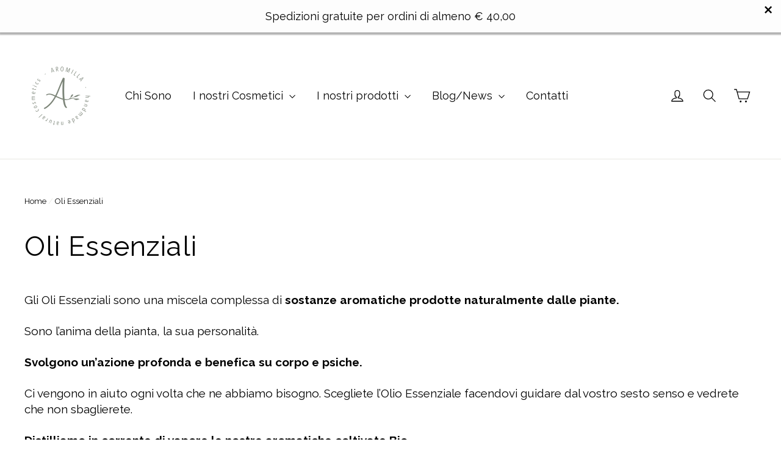

--- FILE ---
content_type: text/html; charset=utf-8
request_url: https://aromilla.it/collections/oli-essenziali
body_size: 38457
content:
<!doctype html>
<!--[if IE 9 ]><html class="ie9 no-js"> <![endif]-->
<!--[if (gt IE 9)|!(IE)]><!--> <html class="no-js" lang="en"> <!--<![endif]-->

<head>


<!-- SEO - All in One -->
<title>Oli Essenziali</title>
<meta name="description" content="Gli Oli Essenziali sono una miscela complessa di sostanze aromatiche prodotte naturalmente dalle piante. Sono l’anima della pianta, la sua personalità. Svolgono un’azione profonda e benefica su corpo e psiche. Ci vengono in aiuto ogni volta che ne abbiamo bisogno. Scegliete l’Olio Essenziale facendovi guidare dal vostr" /> 
<meta name="robots" content="index"> 
<meta name="robots" content="follow"> 
<script type="application/ld+json">
{
	"@context": "http://schema.org",
	"@type": "Organization",
	"url": "http://aromilla.it","logo": "https://cdn.shopify.com/s/files/1/0002/8606/4684/t/2/assets/logo-png-aromilla_800x800.png?v%3D1579114628","sameAs" : [
		"https://www.facebook.com/AziendaAromilla/", "https://www.instagram.com/aromilla_natural_cosmetics/?hl%3Dit", , 
	]}
</script> 
<script type="application/ld+json">
{
   "@context": "http://schema.org",
   "@type": "WebSite",
   "url": "https://aromilla.it/",
   "potentialAction": {
     "@type": "SearchAction",
     "target": "https://aromilla.it/search?q={search_term_string}",
     "query-input": "required name=search_term_string"
   }
}
</script> 
<!-- End - SEO - All in One -->

  <meta charset="utf-8">
  <meta http-equiv="X-UA-Compatible" content="IE=edge,chrome=1">
  <meta name="viewport" content="width=device-width,initial-scale=1">
  <meta name="theme-color" content="#353956">
  <link rel="canonical" href="https://aromilla.it/collections/oli-essenziali">
<title>
  Oli Essenziali
&ndash; Aromilla
</title><meta name="description" content="Gli Oli Essenziali sono una miscela complessa di sostanze aromatiche prodotte naturalmente dalle piante. Sono l’anima della pianta, la sua personalità. Svolgono un’azione profonda e benefica su corpo e psiche. Ci vengono in aiuto ogni volta che ne abbiamo bisogno. Scegliete l’Olio Essenziale facendovi guidare dal vostr"><meta property="og:site_name" content="Aromilla">
<meta property="og:url" content="https://aromilla.it/collections/oli-essenziali">
<meta property="og:title" content="Oli Essenziali">
<meta property="og:type" content="website">
<meta property="og:description" content="Gli Oli Essenziali sono una miscela complessa di sostanze aromatiche prodotte naturalmente dalle piante. Sono l’anima della pianta, la sua personalità. Svolgono un’azione profonda e benefica su corpo e psiche. Ci vengono in aiuto ogni volta che ne abbiamo bisogno. Scegliete l’Olio Essenziale facendovi guidare dal vostr">
      <meta property="og:image" content="http://aromilla.it/cdn/shop/products/IMG_20200913_151432_1200x630.jpg?v=1604484145">
      <meta property="og:image" content="http://aromilla.it/cdn/shop/products/IMG_20200913_145504_1200x630.jpg?v=1604484118">
      <meta property="og:image" content="http://aromilla.it/cdn/shop/products/IMG_20200913_143648_1200x630.jpg?v=1604484119">

      <meta property="og:image:secure_url" content="https://aromilla.it/cdn/shop/products/IMG_20200913_151432_1200x630.jpg?v=1604484145">
      <meta property="og:image:secure_url" content="https://aromilla.it/cdn/shop/products/IMG_20200913_145504_1200x630.jpg?v=1604484118">
      <meta property="og:image:secure_url" content="https://aromilla.it/cdn/shop/products/IMG_20200913_143648_1200x630.jpg?v=1604484119">
<meta name="twitter:site" content="@">
<meta name="twitter:card" content="summary_large_image">
<meta name="twitter:title" content="Oli Essenziali">
<meta name="twitter:description" content="Gli Oli Essenziali sono una miscela complessa di sostanze aromatiche prodotte naturalmente dalle piante. Sono l’anima della pianta, la sua personalità. Svolgono un’azione profonda e benefica su corpo e psiche. Ci vengono in aiuto ogni volta che ne abbiamo bisogno. Scegliete l’Olio Essenziale facendovi guidare dal vostr">
<link href="//aromilla.it/cdn/shop/t/2/assets/theme.scss.css?v=122962608494051014181697353409" rel="stylesheet" type="text/css" media="all" />
  
<link href="//fonts.googleapis.com/css?family=Raleway:400,700" rel="stylesheet" type="text/css" media="all" />


  <script>
    document.documentElement.className = document.documentElement.className.replace('no-js', 'js');

    window.theme = window.theme || {};
    theme.strings = {
      stockLabel: "[count] disponibile",
      cartSavings: "Stai risparmiando [savings]",
      cartEmpty: "Il carrello è vuoto",
      cartTermsConfirmation: "Devi essere d\u0026#39;accordo con i termini e le condizioni di vendita per il check out"
    };
    theme.settings = {
      cartType: "drawer",
      moneyFormat: "€{{amount_with_comma_separator}}",
      themeVersion: "3.0.2"
    };
  </script>
  
  <script>window.performance && window.performance.mark && window.performance.mark('shopify.content_for_header.start');</script><meta name="google-site-verification" content="EAA2mAmZPcDwL8fL1mLAiizPx2xzVKgaO6UNvACs0ws">
<meta id="shopify-digital-wallet" name="shopify-digital-wallet" content="/286064684/digital_wallets/dialog">
<meta name="shopify-checkout-api-token" content="ddf15cc18574d650c958878bd029ddd0">
<meta id="in-context-paypal-metadata" data-shop-id="286064684" data-venmo-supported="false" data-environment="production" data-locale="en_US" data-paypal-v4="true" data-currency="EUR">
<link rel="alternate" type="application/atom+xml" title="Feed" href="/collections/oli-essenziali.atom" />
<link rel="alternate" type="application/json+oembed" href="https://aromilla.it/collections/oli-essenziali.oembed">
<script async="async" src="/checkouts/internal/preloads.js?locale=en-IT"></script>
<link rel="preconnect" href="https://shop.app" crossorigin="anonymous">
<script async="async" src="https://shop.app/checkouts/internal/preloads.js?locale=en-IT&shop_id=286064684" crossorigin="anonymous"></script>
<script id="apple-pay-shop-capabilities" type="application/json">{"shopId":286064684,"countryCode":"IT","currencyCode":"EUR","merchantCapabilities":["supports3DS"],"merchantId":"gid:\/\/shopify\/Shop\/286064684","merchantName":"Aromilla","requiredBillingContactFields":["postalAddress","email"],"requiredShippingContactFields":["postalAddress","email"],"shippingType":"shipping","supportedNetworks":["visa","maestro","masterCard"],"total":{"type":"pending","label":"Aromilla","amount":"1.00"},"shopifyPaymentsEnabled":true,"supportsSubscriptions":true}</script>
<script id="shopify-features" type="application/json">{"accessToken":"ddf15cc18574d650c958878bd029ddd0","betas":["rich-media-storefront-analytics"],"domain":"aromilla.it","predictiveSearch":true,"shopId":286064684,"locale":"en"}</script>
<script>var Shopify = Shopify || {};
Shopify.shop = "aromilla.myshopify.com";
Shopify.locale = "en";
Shopify.currency = {"active":"EUR","rate":"1.0"};
Shopify.country = "IT";
Shopify.theme = {"name":"Motion","id":17880907820,"schema_name":"Motion","schema_version":"3.0.2","theme_store_id":847,"role":"main"};
Shopify.theme.handle = "null";
Shopify.theme.style = {"id":null,"handle":null};
Shopify.cdnHost = "aromilla.it/cdn";
Shopify.routes = Shopify.routes || {};
Shopify.routes.root = "/";</script>
<script type="module">!function(o){(o.Shopify=o.Shopify||{}).modules=!0}(window);</script>
<script>!function(o){function n(){var o=[];function n(){o.push(Array.prototype.slice.apply(arguments))}return n.q=o,n}var t=o.Shopify=o.Shopify||{};t.loadFeatures=n(),t.autoloadFeatures=n()}(window);</script>
<script>
  window.ShopifyPay = window.ShopifyPay || {};
  window.ShopifyPay.apiHost = "shop.app\/pay";
  window.ShopifyPay.redirectState = null;
</script>
<script id="shop-js-analytics" type="application/json">{"pageType":"collection"}</script>
<script defer="defer" async type="module" src="//aromilla.it/cdn/shopifycloud/shop-js/modules/v2/client.init-shop-cart-sync_BApSsMSl.en.esm.js"></script>
<script defer="defer" async type="module" src="//aromilla.it/cdn/shopifycloud/shop-js/modules/v2/chunk.common_CBoos6YZ.esm.js"></script>
<script type="module">
  await import("//aromilla.it/cdn/shopifycloud/shop-js/modules/v2/client.init-shop-cart-sync_BApSsMSl.en.esm.js");
await import("//aromilla.it/cdn/shopifycloud/shop-js/modules/v2/chunk.common_CBoos6YZ.esm.js");

  window.Shopify.SignInWithShop?.initShopCartSync?.({"fedCMEnabled":true,"windoidEnabled":true});

</script>
<script>
  window.Shopify = window.Shopify || {};
  if (!window.Shopify.featureAssets) window.Shopify.featureAssets = {};
  window.Shopify.featureAssets['shop-js'] = {"shop-cart-sync":["modules/v2/client.shop-cart-sync_DJczDl9f.en.esm.js","modules/v2/chunk.common_CBoos6YZ.esm.js"],"init-fed-cm":["modules/v2/client.init-fed-cm_BzwGC0Wi.en.esm.js","modules/v2/chunk.common_CBoos6YZ.esm.js"],"init-windoid":["modules/v2/client.init-windoid_BS26ThXS.en.esm.js","modules/v2/chunk.common_CBoos6YZ.esm.js"],"shop-cash-offers":["modules/v2/client.shop-cash-offers_DthCPNIO.en.esm.js","modules/v2/chunk.common_CBoos6YZ.esm.js","modules/v2/chunk.modal_Bu1hFZFC.esm.js"],"shop-button":["modules/v2/client.shop-button_D_JX508o.en.esm.js","modules/v2/chunk.common_CBoos6YZ.esm.js"],"init-shop-email-lookup-coordinator":["modules/v2/client.init-shop-email-lookup-coordinator_DFwWcvrS.en.esm.js","modules/v2/chunk.common_CBoos6YZ.esm.js"],"shop-toast-manager":["modules/v2/client.shop-toast-manager_tEhgP2F9.en.esm.js","modules/v2/chunk.common_CBoos6YZ.esm.js"],"shop-login-button":["modules/v2/client.shop-login-button_DwLgFT0K.en.esm.js","modules/v2/chunk.common_CBoos6YZ.esm.js","modules/v2/chunk.modal_Bu1hFZFC.esm.js"],"avatar":["modules/v2/client.avatar_BTnouDA3.en.esm.js"],"init-shop-cart-sync":["modules/v2/client.init-shop-cart-sync_BApSsMSl.en.esm.js","modules/v2/chunk.common_CBoos6YZ.esm.js"],"pay-button":["modules/v2/client.pay-button_BuNmcIr_.en.esm.js","modules/v2/chunk.common_CBoos6YZ.esm.js"],"init-shop-for-new-customer-accounts":["modules/v2/client.init-shop-for-new-customer-accounts_DrjXSI53.en.esm.js","modules/v2/client.shop-login-button_DwLgFT0K.en.esm.js","modules/v2/chunk.common_CBoos6YZ.esm.js","modules/v2/chunk.modal_Bu1hFZFC.esm.js"],"init-customer-accounts-sign-up":["modules/v2/client.init-customer-accounts-sign-up_TlVCiykN.en.esm.js","modules/v2/client.shop-login-button_DwLgFT0K.en.esm.js","modules/v2/chunk.common_CBoos6YZ.esm.js","modules/v2/chunk.modal_Bu1hFZFC.esm.js"],"shop-follow-button":["modules/v2/client.shop-follow-button_C5D3XtBb.en.esm.js","modules/v2/chunk.common_CBoos6YZ.esm.js","modules/v2/chunk.modal_Bu1hFZFC.esm.js"],"checkout-modal":["modules/v2/client.checkout-modal_8TC_1FUY.en.esm.js","modules/v2/chunk.common_CBoos6YZ.esm.js","modules/v2/chunk.modal_Bu1hFZFC.esm.js"],"init-customer-accounts":["modules/v2/client.init-customer-accounts_C0Oh2ljF.en.esm.js","modules/v2/client.shop-login-button_DwLgFT0K.en.esm.js","modules/v2/chunk.common_CBoos6YZ.esm.js","modules/v2/chunk.modal_Bu1hFZFC.esm.js"],"lead-capture":["modules/v2/client.lead-capture_Cq0gfm7I.en.esm.js","modules/v2/chunk.common_CBoos6YZ.esm.js","modules/v2/chunk.modal_Bu1hFZFC.esm.js"],"shop-login":["modules/v2/client.shop-login_BmtnoEUo.en.esm.js","modules/v2/chunk.common_CBoos6YZ.esm.js","modules/v2/chunk.modal_Bu1hFZFC.esm.js"],"payment-terms":["modules/v2/client.payment-terms_BHOWV7U_.en.esm.js","modules/v2/chunk.common_CBoos6YZ.esm.js","modules/v2/chunk.modal_Bu1hFZFC.esm.js"]};
</script>
<script>(function() {
  var isLoaded = false;
  function asyncLoad() {
    if (isLoaded) return;
    isLoaded = true;
    var urls = ["https:\/\/cdn.seguno.com\/storefront.js?v=1.0.0\u0026id=d022d315e0f1448da3e6fc0710849aee\u0026bv=1690404018000\u0026cv=1613943026000\u0026shop=aromilla.myshopify.com","https:\/\/gcc.metizapps.com\/assets\/js\/app.js?shop=aromilla.myshopify.com","https:\/\/cdncozyantitheft.addons.business\/js\/script_tags\/aromilla\/yS2vlsWCeA8B82k291w6B21hlaHGGznC.js?shop=aromilla.myshopify.com","https:\/\/instafeed.nfcube.com\/cdn\/e6179e94527b386ae3eebf88c8b886d4.js?shop=aromilla.myshopify.com"];
    for (var i = 0; i < urls.length; i++) {
      var s = document.createElement('script');
      s.type = 'text/javascript';
      s.async = true;
      s.src = urls[i];
      var x = document.getElementsByTagName('script')[0];
      x.parentNode.insertBefore(s, x);
    }
  };
  if(window.attachEvent) {
    window.attachEvent('onload', asyncLoad);
  } else {
    window.addEventListener('load', asyncLoad, false);
  }
})();</script>
<script id="__st">var __st={"a":286064684,"offset":3600,"reqid":"9f271c5b-30f4-457b-b206-3b863ac1221f-1768886244","pageurl":"aromilla.it\/collections\/oli-essenziali","u":"fcf786a59fec","p":"collection","rtyp":"collection","rid":46807744556};</script>
<script>window.ShopifyPaypalV4VisibilityTracking = true;</script>
<script id="captcha-bootstrap">!function(){'use strict';const t='contact',e='account',n='new_comment',o=[[t,t],['blogs',n],['comments',n],[t,'customer']],c=[[e,'customer_login'],[e,'guest_login'],[e,'recover_customer_password'],[e,'create_customer']],r=t=>t.map((([t,e])=>`form[action*='/${t}']:not([data-nocaptcha='true']) input[name='form_type'][value='${e}']`)).join(','),a=t=>()=>t?[...document.querySelectorAll(t)].map((t=>t.form)):[];function s(){const t=[...o],e=r(t);return a(e)}const i='password',u='form_key',d=['recaptcha-v3-token','g-recaptcha-response','h-captcha-response',i],f=()=>{try{return window.sessionStorage}catch{return}},m='__shopify_v',_=t=>t.elements[u];function p(t,e,n=!1){try{const o=window.sessionStorage,c=JSON.parse(o.getItem(e)),{data:r}=function(t){const{data:e,action:n}=t;return t[m]||n?{data:e,action:n}:{data:t,action:n}}(c);for(const[e,n]of Object.entries(r))t.elements[e]&&(t.elements[e].value=n);n&&o.removeItem(e)}catch(o){console.error('form repopulation failed',{error:o})}}const l='form_type',E='cptcha';function T(t){t.dataset[E]=!0}const w=window,h=w.document,L='Shopify',v='ce_forms',y='captcha';let A=!1;((t,e)=>{const n=(g='f06e6c50-85a8-45c8-87d0-21a2b65856fe',I='https://cdn.shopify.com/shopifycloud/storefront-forms-hcaptcha/ce_storefront_forms_captcha_hcaptcha.v1.5.2.iife.js',D={infoText:'Protected by hCaptcha',privacyText:'Privacy',termsText:'Terms'},(t,e,n)=>{const o=w[L][v],c=o.bindForm;if(c)return c(t,g,e,D).then(n);var r;o.q.push([[t,g,e,D],n]),r=I,A||(h.body.append(Object.assign(h.createElement('script'),{id:'captcha-provider',async:!0,src:r})),A=!0)});var g,I,D;w[L]=w[L]||{},w[L][v]=w[L][v]||{},w[L][v].q=[],w[L][y]=w[L][y]||{},w[L][y].protect=function(t,e){n(t,void 0,e),T(t)},Object.freeze(w[L][y]),function(t,e,n,w,h,L){const[v,y,A,g]=function(t,e,n){const i=e?o:[],u=t?c:[],d=[...i,...u],f=r(d),m=r(i),_=r(d.filter((([t,e])=>n.includes(e))));return[a(f),a(m),a(_),s()]}(w,h,L),I=t=>{const e=t.target;return e instanceof HTMLFormElement?e:e&&e.form},D=t=>v().includes(t);t.addEventListener('submit',(t=>{const e=I(t);if(!e)return;const n=D(e)&&!e.dataset.hcaptchaBound&&!e.dataset.recaptchaBound,o=_(e),c=g().includes(e)&&(!o||!o.value);(n||c)&&t.preventDefault(),c&&!n&&(function(t){try{if(!f())return;!function(t){const e=f();if(!e)return;const n=_(t);if(!n)return;const o=n.value;o&&e.removeItem(o)}(t);const e=Array.from(Array(32),(()=>Math.random().toString(36)[2])).join('');!function(t,e){_(t)||t.append(Object.assign(document.createElement('input'),{type:'hidden',name:u})),t.elements[u].value=e}(t,e),function(t,e){const n=f();if(!n)return;const o=[...t.querySelectorAll(`input[type='${i}']`)].map((({name:t})=>t)),c=[...d,...o],r={};for(const[a,s]of new FormData(t).entries())c.includes(a)||(r[a]=s);n.setItem(e,JSON.stringify({[m]:1,action:t.action,data:r}))}(t,e)}catch(e){console.error('failed to persist form',e)}}(e),e.submit())}));const S=(t,e)=>{t&&!t.dataset[E]&&(n(t,e.some((e=>e===t))),T(t))};for(const o of['focusin','change'])t.addEventListener(o,(t=>{const e=I(t);D(e)&&S(e,y())}));const B=e.get('form_key'),M=e.get(l),P=B&&M;t.addEventListener('DOMContentLoaded',(()=>{const t=y();if(P)for(const e of t)e.elements[l].value===M&&p(e,B);[...new Set([...A(),...v().filter((t=>'true'===t.dataset.shopifyCaptcha))])].forEach((e=>S(e,t)))}))}(h,new URLSearchParams(w.location.search),n,t,e,['guest_login'])})(!0,!0)}();</script>
<script integrity="sha256-4kQ18oKyAcykRKYeNunJcIwy7WH5gtpwJnB7kiuLZ1E=" data-source-attribution="shopify.loadfeatures" defer="defer" src="//aromilla.it/cdn/shopifycloud/storefront/assets/storefront/load_feature-a0a9edcb.js" crossorigin="anonymous"></script>
<script crossorigin="anonymous" defer="defer" src="//aromilla.it/cdn/shopifycloud/storefront/assets/shopify_pay/storefront-65b4c6d7.js?v=20250812"></script>
<script data-source-attribution="shopify.dynamic_checkout.dynamic.init">var Shopify=Shopify||{};Shopify.PaymentButton=Shopify.PaymentButton||{isStorefrontPortableWallets:!0,init:function(){window.Shopify.PaymentButton.init=function(){};var t=document.createElement("script");t.src="https://aromilla.it/cdn/shopifycloud/portable-wallets/latest/portable-wallets.en.js",t.type="module",document.head.appendChild(t)}};
</script>
<script data-source-attribution="shopify.dynamic_checkout.buyer_consent">
  function portableWalletsHideBuyerConsent(e){var t=document.getElementById("shopify-buyer-consent"),n=document.getElementById("shopify-subscription-policy-button");t&&n&&(t.classList.add("hidden"),t.setAttribute("aria-hidden","true"),n.removeEventListener("click",e))}function portableWalletsShowBuyerConsent(e){var t=document.getElementById("shopify-buyer-consent"),n=document.getElementById("shopify-subscription-policy-button");t&&n&&(t.classList.remove("hidden"),t.removeAttribute("aria-hidden"),n.addEventListener("click",e))}window.Shopify?.PaymentButton&&(window.Shopify.PaymentButton.hideBuyerConsent=portableWalletsHideBuyerConsent,window.Shopify.PaymentButton.showBuyerConsent=portableWalletsShowBuyerConsent);
</script>
<script data-source-attribution="shopify.dynamic_checkout.cart.bootstrap">document.addEventListener("DOMContentLoaded",(function(){function t(){return document.querySelector("shopify-accelerated-checkout-cart, shopify-accelerated-checkout")}if(t())Shopify.PaymentButton.init();else{new MutationObserver((function(e,n){t()&&(Shopify.PaymentButton.init(),n.disconnect())})).observe(document.body,{childList:!0,subtree:!0})}}));
</script>
<link id="shopify-accelerated-checkout-styles" rel="stylesheet" media="screen" href="https://aromilla.it/cdn/shopifycloud/portable-wallets/latest/accelerated-checkout-backwards-compat.css" crossorigin="anonymous">
<style id="shopify-accelerated-checkout-cart">
        #shopify-buyer-consent {
  margin-top: 1em;
  display: inline-block;
  width: 100%;
}

#shopify-buyer-consent.hidden {
  display: none;
}

#shopify-subscription-policy-button {
  background: none;
  border: none;
  padding: 0;
  text-decoration: underline;
  font-size: inherit;
  cursor: pointer;
}

#shopify-subscription-policy-button::before {
  box-shadow: none;
}

      </style>

<script>window.performance && window.performance.mark && window.performance.mark('shopify.content_for_header.end');</script>

  <script type="text/javascript">
var _iub = _iub || [];
_iub.csConfiguration = {
  "invalidateConsentWithoutLog":true,
  "cookiePolicyInOtherWindow":true,
  "consentOnContinuedBrowsing":false,
  "perPurposeConsent":true,
  "enableTcf":true,
  "googleAdditionalConsentMode":true,
  "lang":"it",
  "siteId":1459529,"floatingPreferencesButtonDisplay":"bottom-right",
  "cookiePolicyId":95034345, 
  "banner":{ 
    "acceptButtonDisplay":true,
    "customizeButtonDisplay":true,
    "acceptButtonColor":"#0073CE",
    "acceptButtonCaptionColor":"white",
    "customizeButtonColor":"#DADADA",
    "customizeButtonCaptionColor":"#4D4D4D",
    "rejectButtonDisplay":true,
    "rejectButtonColor":"#0073CE",
    "rejectButtonCaptionColor":"white",
    "listPurposes":true,
    "explicitWithdrawal":true,
    "position":"top",
    "textColor":"black",
    "backgroundColor":"white" 
  }
};
  
  var onPreferenceFirstExpressedCallback = function(consent) {
        if (true == _iub.csConfiguration.perPurposeConsent) {
            consent.consent = Object.keys(consent.purposes).every(function(k) {
                return consent.purposes[k]
            });
        }
        window.Shopify.customerPrivacy.setTrackingConsent(consent.consent, function() {});
    }
    if (typeof _iub.csConfiguration.callback === 'object') {
        _iub.csConfiguration.callback.onPreferenceFirstExpressed = onPreferenceFirstExpressedCallback;
    } else {
        _iub.csConfiguration.callback = {
            onPreferenceFirstExpressed: onPreferenceFirstExpressedCallback
        };
    }
</script>  

<script type="text/javascript" src="//cdn.iubenda.com/cs/tcf/stub-v2.js">

</script>

<script type="text/javascript" src="//cdn.iubenda.com/cs/iubenda_cs.js" 
        charset="UTF-8" async>

</script>

<script type="text/javascript">
    window.Shopify.loadFeatures([{
            name: 'consent-tracking-api',
            version: '0.1',
        }, ],
        function(error) {
            if (error) {
                throw error;
            }
        });
</script>
  
  <!--[if lt IE 9]>
<script src="//cdnjs.cloudflare.com/ajax/libs/html5shiv/3.7.2/html5shiv.min.js" type="text/javascript"></script>
<![endif]-->
<!--[if (lte IE 9) ]><script src="//aromilla.it/cdn/shop/t/2/assets/match-media.min.js?v=159635276924582161481520185039" type="text/javascript"></script><![endif]-->


  <script src="//ajax.googleapis.com/ajax/libs/jquery/3.1.0/jquery.min.js" type="text/javascript"></script>

  <!--[if (gt IE 9)|!(IE)]><!--><script src="//aromilla.it/cdn/shop/t/2/assets/vendor.js?v=11981243989891150981520185040" defer="defer"></script><!--<![endif]-->
<!--[if lte IE 9]><script src="//aromilla.it/cdn/shop/t/2/assets/vendor.js?v=11981243989891150981520185040"></script><![endif]-->


  

  <!--[if (gt IE 9)|!(IE)]><!--><script src="//aromilla.it/cdn/shop/t/2/assets/theme.js?v=176472776929640298161590394378" defer="defer"></script><!--<![endif]-->
<!--[if lte IE 9]><script src="//aromilla.it/cdn/shop/t/2/assets/theme.js?v=176472776929640298161590394378"></script><![endif]-->

<link href="https://monorail-edge.shopifysvc.com" rel="dns-prefetch">
<script>(function(){if ("sendBeacon" in navigator && "performance" in window) {try {var session_token_from_headers = performance.getEntriesByType('navigation')[0].serverTiming.find(x => x.name == '_s').description;} catch {var session_token_from_headers = undefined;}var session_cookie_matches = document.cookie.match(/_shopify_s=([^;]*)/);var session_token_from_cookie = session_cookie_matches && session_cookie_matches.length === 2 ? session_cookie_matches[1] : "";var session_token = session_token_from_headers || session_token_from_cookie || "";function handle_abandonment_event(e) {var entries = performance.getEntries().filter(function(entry) {return /monorail-edge.shopifysvc.com/.test(entry.name);});if (!window.abandonment_tracked && entries.length === 0) {window.abandonment_tracked = true;var currentMs = Date.now();var navigation_start = performance.timing.navigationStart;var payload = {shop_id: 286064684,url: window.location.href,navigation_start,duration: currentMs - navigation_start,session_token,page_type: "collection"};window.navigator.sendBeacon("https://monorail-edge.shopifysvc.com/v1/produce", JSON.stringify({schema_id: "online_store_buyer_site_abandonment/1.1",payload: payload,metadata: {event_created_at_ms: currentMs,event_sent_at_ms: currentMs}}));}}window.addEventListener('pagehide', handle_abandonment_event);}}());</script>
<script id="web-pixels-manager-setup">(function e(e,d,r,n,o){if(void 0===o&&(o={}),!Boolean(null===(a=null===(i=window.Shopify)||void 0===i?void 0:i.analytics)||void 0===a?void 0:a.replayQueue)){var i,a;window.Shopify=window.Shopify||{};var t=window.Shopify;t.analytics=t.analytics||{};var s=t.analytics;s.replayQueue=[],s.publish=function(e,d,r){return s.replayQueue.push([e,d,r]),!0};try{self.performance.mark("wpm:start")}catch(e){}var l=function(){var e={modern:/Edge?\/(1{2}[4-9]|1[2-9]\d|[2-9]\d{2}|\d{4,})\.\d+(\.\d+|)|Firefox\/(1{2}[4-9]|1[2-9]\d|[2-9]\d{2}|\d{4,})\.\d+(\.\d+|)|Chrom(ium|e)\/(9{2}|\d{3,})\.\d+(\.\d+|)|(Maci|X1{2}).+ Version\/(15\.\d+|(1[6-9]|[2-9]\d|\d{3,})\.\d+)([,.]\d+|)( \(\w+\)|)( Mobile\/\w+|) Safari\/|Chrome.+OPR\/(9{2}|\d{3,})\.\d+\.\d+|(CPU[ +]OS|iPhone[ +]OS|CPU[ +]iPhone|CPU IPhone OS|CPU iPad OS)[ +]+(15[._]\d+|(1[6-9]|[2-9]\d|\d{3,})[._]\d+)([._]\d+|)|Android:?[ /-](13[3-9]|1[4-9]\d|[2-9]\d{2}|\d{4,})(\.\d+|)(\.\d+|)|Android.+Firefox\/(13[5-9]|1[4-9]\d|[2-9]\d{2}|\d{4,})\.\d+(\.\d+|)|Android.+Chrom(ium|e)\/(13[3-9]|1[4-9]\d|[2-9]\d{2}|\d{4,})\.\d+(\.\d+|)|SamsungBrowser\/([2-9]\d|\d{3,})\.\d+/,legacy:/Edge?\/(1[6-9]|[2-9]\d|\d{3,})\.\d+(\.\d+|)|Firefox\/(5[4-9]|[6-9]\d|\d{3,})\.\d+(\.\d+|)|Chrom(ium|e)\/(5[1-9]|[6-9]\d|\d{3,})\.\d+(\.\d+|)([\d.]+$|.*Safari\/(?![\d.]+ Edge\/[\d.]+$))|(Maci|X1{2}).+ Version\/(10\.\d+|(1[1-9]|[2-9]\d|\d{3,})\.\d+)([,.]\d+|)( \(\w+\)|)( Mobile\/\w+|) Safari\/|Chrome.+OPR\/(3[89]|[4-9]\d|\d{3,})\.\d+\.\d+|(CPU[ +]OS|iPhone[ +]OS|CPU[ +]iPhone|CPU IPhone OS|CPU iPad OS)[ +]+(10[._]\d+|(1[1-9]|[2-9]\d|\d{3,})[._]\d+)([._]\d+|)|Android:?[ /-](13[3-9]|1[4-9]\d|[2-9]\d{2}|\d{4,})(\.\d+|)(\.\d+|)|Mobile Safari.+OPR\/([89]\d|\d{3,})\.\d+\.\d+|Android.+Firefox\/(13[5-9]|1[4-9]\d|[2-9]\d{2}|\d{4,})\.\d+(\.\d+|)|Android.+Chrom(ium|e)\/(13[3-9]|1[4-9]\d|[2-9]\d{2}|\d{4,})\.\d+(\.\d+|)|Android.+(UC? ?Browser|UCWEB|U3)[ /]?(15\.([5-9]|\d{2,})|(1[6-9]|[2-9]\d|\d{3,})\.\d+)\.\d+|SamsungBrowser\/(5\.\d+|([6-9]|\d{2,})\.\d+)|Android.+MQ{2}Browser\/(14(\.(9|\d{2,})|)|(1[5-9]|[2-9]\d|\d{3,})(\.\d+|))(\.\d+|)|K[Aa][Ii]OS\/(3\.\d+|([4-9]|\d{2,})\.\d+)(\.\d+|)/},d=e.modern,r=e.legacy,n=navigator.userAgent;return n.match(d)?"modern":n.match(r)?"legacy":"unknown"}(),u="modern"===l?"modern":"legacy",c=(null!=n?n:{modern:"",legacy:""})[u],f=function(e){return[e.baseUrl,"/wpm","/b",e.hashVersion,"modern"===e.buildTarget?"m":"l",".js"].join("")}({baseUrl:d,hashVersion:r,buildTarget:u}),m=function(e){var d=e.version,r=e.bundleTarget,n=e.surface,o=e.pageUrl,i=e.monorailEndpoint;return{emit:function(e){var a=e.status,t=e.errorMsg,s=(new Date).getTime(),l=JSON.stringify({metadata:{event_sent_at_ms:s},events:[{schema_id:"web_pixels_manager_load/3.1",payload:{version:d,bundle_target:r,page_url:o,status:a,surface:n,error_msg:t},metadata:{event_created_at_ms:s}}]});if(!i)return console&&console.warn&&console.warn("[Web Pixels Manager] No Monorail endpoint provided, skipping logging."),!1;try{return self.navigator.sendBeacon.bind(self.navigator)(i,l)}catch(e){}var u=new XMLHttpRequest;try{return u.open("POST",i,!0),u.setRequestHeader("Content-Type","text/plain"),u.send(l),!0}catch(e){return console&&console.warn&&console.warn("[Web Pixels Manager] Got an unhandled error while logging to Monorail."),!1}}}}({version:r,bundleTarget:l,surface:e.surface,pageUrl:self.location.href,monorailEndpoint:e.monorailEndpoint});try{o.browserTarget=l,function(e){var d=e.src,r=e.async,n=void 0===r||r,o=e.onload,i=e.onerror,a=e.sri,t=e.scriptDataAttributes,s=void 0===t?{}:t,l=document.createElement("script"),u=document.querySelector("head"),c=document.querySelector("body");if(l.async=n,l.src=d,a&&(l.integrity=a,l.crossOrigin="anonymous"),s)for(var f in s)if(Object.prototype.hasOwnProperty.call(s,f))try{l.dataset[f]=s[f]}catch(e){}if(o&&l.addEventListener("load",o),i&&l.addEventListener("error",i),u)u.appendChild(l);else{if(!c)throw new Error("Did not find a head or body element to append the script");c.appendChild(l)}}({src:f,async:!0,onload:function(){if(!function(){var e,d;return Boolean(null===(d=null===(e=window.Shopify)||void 0===e?void 0:e.analytics)||void 0===d?void 0:d.initialized)}()){var d=window.webPixelsManager.init(e)||void 0;if(d){var r=window.Shopify.analytics;r.replayQueue.forEach((function(e){var r=e[0],n=e[1],o=e[2];d.publishCustomEvent(r,n,o)})),r.replayQueue=[],r.publish=d.publishCustomEvent,r.visitor=d.visitor,r.initialized=!0}}},onerror:function(){return m.emit({status:"failed",errorMsg:"".concat(f," has failed to load")})},sri:function(e){var d=/^sha384-[A-Za-z0-9+/=]+$/;return"string"==typeof e&&d.test(e)}(c)?c:"",scriptDataAttributes:o}),m.emit({status:"loading"})}catch(e){m.emit({status:"failed",errorMsg:(null==e?void 0:e.message)||"Unknown error"})}}})({shopId: 286064684,storefrontBaseUrl: "https://aromilla.it",extensionsBaseUrl: "https://extensions.shopifycdn.com/cdn/shopifycloud/web-pixels-manager",monorailEndpoint: "https://monorail-edge.shopifysvc.com/unstable/produce_batch",surface: "storefront-renderer",enabledBetaFlags: ["2dca8a86"],webPixelsConfigList: [{"id":"941424978","configuration":"{\"config\":\"{\\\"pixel_id\\\":\\\"AW-630046367\\\",\\\"target_country\\\":\\\"IT\\\",\\\"gtag_events\\\":[{\\\"type\\\":\\\"search\\\",\\\"action_label\\\":\\\"AW-630046367\\\/hXqBCMmJr9EBEJ_9tqwC\\\"},{\\\"type\\\":\\\"begin_checkout\\\",\\\"action_label\\\":\\\"AW-630046367\\\/Ew6lCM6Ir9EBEJ_9tqwC\\\"},{\\\"type\\\":\\\"view_item\\\",\\\"action_label\\\":[\\\"AW-630046367\\\/AkARCMiIr9EBEJ_9tqwC\\\",\\\"MC-LVBCB67Z0T\\\"]},{\\\"type\\\":\\\"purchase\\\",\\\"action_label\\\":[\\\"AW-630046367\\\/Vs6mCMWIr9EBEJ_9tqwC\\\",\\\"MC-LVBCB67Z0T\\\"]},{\\\"type\\\":\\\"page_view\\\",\\\"action_label\\\":[\\\"AW-630046367\\\/cV_LCMKIr9EBEJ_9tqwC\\\",\\\"MC-LVBCB67Z0T\\\"]},{\\\"type\\\":\\\"add_payment_info\\\",\\\"action_label\\\":\\\"AW-630046367\\\/I-4yCMyJr9EBEJ_9tqwC\\\"},{\\\"type\\\":\\\"add_to_cart\\\",\\\"action_label\\\":\\\"AW-630046367\\\/KXK_CMuIr9EBEJ_9tqwC\\\"}],\\\"enable_monitoring_mode\\\":false}\"}","eventPayloadVersion":"v1","runtimeContext":"OPEN","scriptVersion":"b2a88bafab3e21179ed38636efcd8a93","type":"APP","apiClientId":1780363,"privacyPurposes":[],"dataSharingAdjustments":{"protectedCustomerApprovalScopes":["read_customer_address","read_customer_email","read_customer_name","read_customer_personal_data","read_customer_phone"]}},{"id":"275054930","configuration":"{\"pixel_id\":\"2018679234852859\",\"pixel_type\":\"facebook_pixel\",\"metaapp_system_user_token\":\"-\"}","eventPayloadVersion":"v1","runtimeContext":"OPEN","scriptVersion":"ca16bc87fe92b6042fbaa3acc2fbdaa6","type":"APP","apiClientId":2329312,"privacyPurposes":["ANALYTICS","MARKETING","SALE_OF_DATA"],"dataSharingAdjustments":{"protectedCustomerApprovalScopes":["read_customer_address","read_customer_email","read_customer_name","read_customer_personal_data","read_customer_phone"]}},{"id":"179765586","eventPayloadVersion":"v1","runtimeContext":"LAX","scriptVersion":"1","type":"CUSTOM","privacyPurposes":["ANALYTICS"],"name":"Google Analytics tag (migrated)"},{"id":"shopify-app-pixel","configuration":"{}","eventPayloadVersion":"v1","runtimeContext":"STRICT","scriptVersion":"0450","apiClientId":"shopify-pixel","type":"APP","privacyPurposes":["ANALYTICS","MARKETING"]},{"id":"shopify-custom-pixel","eventPayloadVersion":"v1","runtimeContext":"LAX","scriptVersion":"0450","apiClientId":"shopify-pixel","type":"CUSTOM","privacyPurposes":["ANALYTICS","MARKETING"]}],isMerchantRequest: false,initData: {"shop":{"name":"Aromilla","paymentSettings":{"currencyCode":"EUR"},"myshopifyDomain":"aromilla.myshopify.com","countryCode":"IT","storefrontUrl":"https:\/\/aromilla.it"},"customer":null,"cart":null,"checkout":null,"productVariants":[],"purchasingCompany":null},},"https://aromilla.it/cdn","fcfee988w5aeb613cpc8e4bc33m6693e112",{"modern":"","legacy":""},{"shopId":"286064684","storefrontBaseUrl":"https:\/\/aromilla.it","extensionBaseUrl":"https:\/\/extensions.shopifycdn.com\/cdn\/shopifycloud\/web-pixels-manager","surface":"storefront-renderer","enabledBetaFlags":"[\"2dca8a86\"]","isMerchantRequest":"false","hashVersion":"fcfee988w5aeb613cpc8e4bc33m6693e112","publish":"custom","events":"[[\"page_viewed\",{}],[\"collection_viewed\",{\"collection\":{\"id\":\"46807744556\",\"title\":\"Oli Essenziali\",\"productVariants\":[{\"price\":{\"amount\":10.0,\"currencyCode\":\"EUR\"},\"product\":{\"title\":\"Olio Essenziale di Lavanda - 10 ml - Da Agricoltura Etica -\",\"vendor\":\"Aromilla\",\"id\":\"1245526032428\",\"untranslatedTitle\":\"Olio Essenziale di Lavanda - 10 ml - Da Agricoltura Etica -\",\"url\":\"\/products\/olio-essenziale-di-lavanda\",\"type\":\"Olio Essenziale\"},\"id\":\"11954806915116\",\"image\":{\"src\":\"\/\/aromilla.it\/cdn\/shop\/products\/IMG_20200913_151432.jpg?v=1604484145\"},\"sku\":\"5\",\"title\":\"Default Title\",\"untranslatedTitle\":\"Default Title\"},{\"price\":{\"amount\":28.0,\"currencyCode\":\"EUR\"},\"product\":{\"title\":\"Olio essenziale di Elicriso - 5 ml - Da Agricoltura Etica -\",\"vendor\":\"Aromilla\",\"id\":\"1239644733484\",\"untranslatedTitle\":\"Olio essenziale di Elicriso - 5 ml - Da Agricoltura Etica -\",\"url\":\"\/products\/olio-essenziale-di-elicriso\",\"type\":\"Olio Essenziale\"},\"id\":\"11902269980716\",\"image\":{\"src\":\"\/\/aromilla.it\/cdn\/shop\/products\/IMG_20200913_145504.jpg?v=1604484118\"},\"sku\":\"2\",\"title\":\"Default Title\",\"untranslatedTitle\":\"Default Title\"},{\"price\":{\"amount\":15.0,\"currencyCode\":\"EUR\"},\"product\":{\"title\":\"Olio essenziale di Issopo - 10 ml - Da Agricoltura Etica -\",\"vendor\":\"Aromilla\",\"id\":\"1239639687212\",\"untranslatedTitle\":\"Olio essenziale di Issopo - 10 ml - Da Agricoltura Etica -\",\"url\":\"\/products\/olio-essenziale-di-issopo\",\"type\":\"Olio Essenziale\"},\"id\":\"11901801988140\",\"image\":{\"src\":\"\/\/aromilla.it\/cdn\/shop\/products\/IMG_20200913_143648.jpg?v=1604484119\"},\"sku\":\"\",\"title\":\"Default Title\",\"untranslatedTitle\":\"Default Title\"},{\"price\":{\"amount\":7.5,\"currencyCode\":\"EUR\"},\"product\":{\"title\":\"Olio essenziale di Menta - 5 ml - Da Agricoltura Etica -\",\"vendor\":\"Aromilla\",\"id\":\"1239636508716\",\"untranslatedTitle\":\"Olio essenziale di Menta - 5 ml - Da Agricoltura Etica -\",\"url\":\"\/products\/olio-essenziale-di-menta\",\"type\":\"Olio Essenziale\"},\"id\":\"11901532373036\",\"image\":{\"src\":\"\/\/aromilla.it\/cdn\/shop\/products\/IMG_20200913_143342.jpg?v=1604484146\"},\"sku\":\"1\",\"title\":\"Default Title\",\"untranslatedTitle\":\"Default Title\"},{\"price\":{\"amount\":10.0,\"currencyCode\":\"EUR\"},\"product\":{\"title\":\"Olio essenziale di Rosmarino - 10 ml - Da Agricoltura Etica -\",\"vendor\":\"Aromilla\",\"id\":\"1239641391148\",\"untranslatedTitle\":\"Olio essenziale di Rosmarino - 10 ml - Da Agricoltura Etica -\",\"url\":\"\/products\/olio-essenziale-di-rosmarino\",\"type\":\"Olio Essenziale\"},\"id\":\"11901989421100\",\"image\":{\"src\":\"\/\/aromilla.it\/cdn\/shop\/products\/IMG_20200913_143723.jpg?v=1604484147\"},\"sku\":\"4\",\"title\":\"Default Title\",\"untranslatedTitle\":\"Default Title\"},{\"price\":{\"amount\":10.0,\"currencyCode\":\"EUR\"},\"product\":{\"title\":\"Olio Essenziale di Salvia - 10 ml - Da Agricoltura Etica -\",\"vendor\":\"Aromilla\",\"id\":\"1239680647212\",\"untranslatedTitle\":\"Olio Essenziale di Salvia - 10 ml - Da Agricoltura Etica -\",\"url\":\"\/products\/olio-essenziale-di-salvia\",\"type\":\"Olio Essenziale\"},\"id\":\"11906125791276\",\"image\":{\"src\":\"\/\/aromilla.it\/cdn\/shop\/products\/IMG_20200913_143706.jpg?v=1604484148\"},\"sku\":\"0\",\"title\":\"Default Title\",\"untranslatedTitle\":\"Default Title\"},{\"price\":{\"amount\":8.0,\"currencyCode\":\"EUR\"},\"product\":{\"title\":\"Olio essenziale di Timo - 5 ml - Da Agricoltura Etica -\",\"vendor\":\"Aromilla\",\"id\":\"1239643291692\",\"untranslatedTitle\":\"Olio essenziale di Timo - 5 ml - Da Agricoltura Etica -\",\"url\":\"\/products\/olio-essenziale-di-timo\",\"type\":\"Olio Essenziale\"},\"id\":\"11902142644268\",\"image\":{\"src\":\"\/\/aromilla.it\/cdn\/shop\/products\/IMG_20200913_145737.jpg?v=1604484149\"},\"sku\":\"3\",\"title\":\"Default Title\",\"untranslatedTitle\":\"Default Title\"},{\"price\":{\"amount\":15.0,\"currencyCode\":\"EUR\"},\"product\":{\"title\":\"Olio Essenziale di Verbena - 3 ml - Da Agricoltura Etica -\",\"vendor\":\"Aromilla\",\"id\":\"1239635001388\",\"untranslatedTitle\":\"Olio Essenziale di Verbena - 3 ml - Da Agricoltura Etica -\",\"url\":\"\/products\/olio-essenziale-di-verbena\",\"type\":\"Olio Essenziale\"},\"id\":\"11901357916204\",\"image\":{\"src\":\"\/\/aromilla.it\/cdn\/shop\/products\/IMG_20200913_144828.jpg?v=1604484150\"},\"sku\":\"5\",\"title\":\"Default Title\",\"untranslatedTitle\":\"Default Title\"},{\"price\":{\"amount\":5.7,\"currencyCode\":\"EUR\"},\"product\":{\"title\":\"Sapone Solido Piatti Cymbopogon con olio essenziale di Citronella\",\"vendor\":\"Aromilla\",\"id\":\"7031324868696\",\"untranslatedTitle\":\"Sapone Solido Piatti Cymbopogon con olio essenziale di Citronella\",\"url\":\"\/products\/sapone-solido-per-i-piatti\",\"type\":\"\"},\"id\":\"40139334811736\",\"image\":{\"src\":\"\/\/aromilla.it\/cdn\/shop\/products\/IMG_20220311_121650.jpg?v=1647459028\"},\"sku\":\"\",\"title\":\"90 g\",\"untranslatedTitle\":\"90 g\"},{\"price\":{\"amount\":9.5,\"currencyCode\":\"EUR\"},\"product\":{\"title\":\"Deodorante Solido Lavandula- con olio essenziale dei Lavanda - 50g\",\"vendor\":\"Aromilla\",\"id\":\"8612023697746\",\"untranslatedTitle\":\"Deodorante Solido Lavandula- con olio essenziale dei Lavanda - 50g\",\"url\":\"\/products\/deodorante-solido-lavander\",\"type\":\"\"},\"id\":\"47147355144530\",\"image\":{\"src\":\"\/\/aromilla.it\/cdn\/shop\/files\/deo_lavanda.jpg?v=1743939412\"},\"sku\":\"\",\"title\":\"Default Title\",\"untranslatedTitle\":\"Default Title\"}]}}]]"});</script><script>
  window.ShopifyAnalytics = window.ShopifyAnalytics || {};
  window.ShopifyAnalytics.meta = window.ShopifyAnalytics.meta || {};
  window.ShopifyAnalytics.meta.currency = 'EUR';
  var meta = {"products":[{"id":1245526032428,"gid":"gid:\/\/shopify\/Product\/1245526032428","vendor":"Aromilla","type":"Olio Essenziale","handle":"olio-essenziale-di-lavanda","variants":[{"id":11954806915116,"price":1000,"name":"Olio Essenziale di Lavanda - 10 ml - Da Agricoltura Etica -","public_title":null,"sku":"5"}],"remote":false},{"id":1239644733484,"gid":"gid:\/\/shopify\/Product\/1239644733484","vendor":"Aromilla","type":"Olio Essenziale","handle":"olio-essenziale-di-elicriso","variants":[{"id":11902269980716,"price":2800,"name":"Olio essenziale di Elicriso - 5 ml - Da Agricoltura Etica -","public_title":null,"sku":"2"}],"remote":false},{"id":1239639687212,"gid":"gid:\/\/shopify\/Product\/1239639687212","vendor":"Aromilla","type":"Olio Essenziale","handle":"olio-essenziale-di-issopo","variants":[{"id":11901801988140,"price":1500,"name":"Olio essenziale di Issopo - 10 ml - Da Agricoltura Etica -","public_title":null,"sku":""}],"remote":false},{"id":1239636508716,"gid":"gid:\/\/shopify\/Product\/1239636508716","vendor":"Aromilla","type":"Olio Essenziale","handle":"olio-essenziale-di-menta","variants":[{"id":11901532373036,"price":750,"name":"Olio essenziale di Menta - 5 ml - Da Agricoltura Etica -","public_title":null,"sku":"1"}],"remote":false},{"id":1239641391148,"gid":"gid:\/\/shopify\/Product\/1239641391148","vendor":"Aromilla","type":"Olio Essenziale","handle":"olio-essenziale-di-rosmarino","variants":[{"id":11901989421100,"price":1000,"name":"Olio essenziale di Rosmarino - 10 ml - Da Agricoltura Etica -","public_title":null,"sku":"4"}],"remote":false},{"id":1239680647212,"gid":"gid:\/\/shopify\/Product\/1239680647212","vendor":"Aromilla","type":"Olio Essenziale","handle":"olio-essenziale-di-salvia","variants":[{"id":11906125791276,"price":1000,"name":"Olio Essenziale di Salvia - 10 ml - Da Agricoltura Etica -","public_title":null,"sku":"0"}],"remote":false},{"id":1239643291692,"gid":"gid:\/\/shopify\/Product\/1239643291692","vendor":"Aromilla","type":"Olio Essenziale","handle":"olio-essenziale-di-timo","variants":[{"id":11902142644268,"price":800,"name":"Olio essenziale di Timo - 5 ml - Da Agricoltura Etica -","public_title":null,"sku":"3"}],"remote":false},{"id":1239635001388,"gid":"gid:\/\/shopify\/Product\/1239635001388","vendor":"Aromilla","type":"Olio Essenziale","handle":"olio-essenziale-di-verbena","variants":[{"id":11901357916204,"price":1500,"name":"Olio Essenziale di Verbena - 3 ml - Da Agricoltura Etica -","public_title":null,"sku":"5"}],"remote":false},{"id":7031324868696,"gid":"gid:\/\/shopify\/Product\/7031324868696","vendor":"Aromilla","type":"","handle":"sapone-solido-per-i-piatti","variants":[{"id":40139334811736,"price":570,"name":"Sapone Solido Piatti Cymbopogon con olio essenziale di Citronella - 90 g","public_title":"90 g","sku":""},{"id":40139335499864,"price":650,"name":"Sapone Solido Piatti Cymbopogon con olio essenziale di Citronella - 115 g","public_title":"115 g","sku":""}],"remote":false},{"id":8612023697746,"gid":"gid:\/\/shopify\/Product\/8612023697746","vendor":"Aromilla","type":"","handle":"deodorante-solido-lavander","variants":[{"id":47147355144530,"price":950,"name":"Deodorante Solido Lavandula- con olio essenziale dei Lavanda - 50g","public_title":null,"sku":""}],"remote":false}],"page":{"pageType":"collection","resourceType":"collection","resourceId":46807744556,"requestId":"9f271c5b-30f4-457b-b206-3b863ac1221f-1768886244"}};
  for (var attr in meta) {
    window.ShopifyAnalytics.meta[attr] = meta[attr];
  }
</script>
<script class="analytics">
  (function () {
    var customDocumentWrite = function(content) {
      var jquery = null;

      if (window.jQuery) {
        jquery = window.jQuery;
      } else if (window.Checkout && window.Checkout.$) {
        jquery = window.Checkout.$;
      }

      if (jquery) {
        jquery('body').append(content);
      }
    };

    var hasLoggedConversion = function(token) {
      if (token) {
        return document.cookie.indexOf('loggedConversion=' + token) !== -1;
      }
      return false;
    }

    var setCookieIfConversion = function(token) {
      if (token) {
        var twoMonthsFromNow = new Date(Date.now());
        twoMonthsFromNow.setMonth(twoMonthsFromNow.getMonth() + 2);

        document.cookie = 'loggedConversion=' + token + '; expires=' + twoMonthsFromNow;
      }
    }

    var trekkie = window.ShopifyAnalytics.lib = window.trekkie = window.trekkie || [];
    if (trekkie.integrations) {
      return;
    }
    trekkie.methods = [
      'identify',
      'page',
      'ready',
      'track',
      'trackForm',
      'trackLink'
    ];
    trekkie.factory = function(method) {
      return function() {
        var args = Array.prototype.slice.call(arguments);
        args.unshift(method);
        trekkie.push(args);
        return trekkie;
      };
    };
    for (var i = 0; i < trekkie.methods.length; i++) {
      var key = trekkie.methods[i];
      trekkie[key] = trekkie.factory(key);
    }
    trekkie.load = function(config) {
      trekkie.config = config || {};
      trekkie.config.initialDocumentCookie = document.cookie;
      var first = document.getElementsByTagName('script')[0];
      var script = document.createElement('script');
      script.type = 'text/javascript';
      script.onerror = function(e) {
        var scriptFallback = document.createElement('script');
        scriptFallback.type = 'text/javascript';
        scriptFallback.onerror = function(error) {
                var Monorail = {
      produce: function produce(monorailDomain, schemaId, payload) {
        var currentMs = new Date().getTime();
        var event = {
          schema_id: schemaId,
          payload: payload,
          metadata: {
            event_created_at_ms: currentMs,
            event_sent_at_ms: currentMs
          }
        };
        return Monorail.sendRequest("https://" + monorailDomain + "/v1/produce", JSON.stringify(event));
      },
      sendRequest: function sendRequest(endpointUrl, payload) {
        // Try the sendBeacon API
        if (window && window.navigator && typeof window.navigator.sendBeacon === 'function' && typeof window.Blob === 'function' && !Monorail.isIos12()) {
          var blobData = new window.Blob([payload], {
            type: 'text/plain'
          });

          if (window.navigator.sendBeacon(endpointUrl, blobData)) {
            return true;
          } // sendBeacon was not successful

        } // XHR beacon

        var xhr = new XMLHttpRequest();

        try {
          xhr.open('POST', endpointUrl);
          xhr.setRequestHeader('Content-Type', 'text/plain');
          xhr.send(payload);
        } catch (e) {
          console.log(e);
        }

        return false;
      },
      isIos12: function isIos12() {
        return window.navigator.userAgent.lastIndexOf('iPhone; CPU iPhone OS 12_') !== -1 || window.navigator.userAgent.lastIndexOf('iPad; CPU OS 12_') !== -1;
      }
    };
    Monorail.produce('monorail-edge.shopifysvc.com',
      'trekkie_storefront_load_errors/1.1',
      {shop_id: 286064684,
      theme_id: 17880907820,
      app_name: "storefront",
      context_url: window.location.href,
      source_url: "//aromilla.it/cdn/s/trekkie.storefront.cd680fe47e6c39ca5d5df5f0a32d569bc48c0f27.min.js"});

        };
        scriptFallback.async = true;
        scriptFallback.src = '//aromilla.it/cdn/s/trekkie.storefront.cd680fe47e6c39ca5d5df5f0a32d569bc48c0f27.min.js';
        first.parentNode.insertBefore(scriptFallback, first);
      };
      script.async = true;
      script.src = '//aromilla.it/cdn/s/trekkie.storefront.cd680fe47e6c39ca5d5df5f0a32d569bc48c0f27.min.js';
      first.parentNode.insertBefore(script, first);
    };
    trekkie.load(
      {"Trekkie":{"appName":"storefront","development":false,"defaultAttributes":{"shopId":286064684,"isMerchantRequest":null,"themeId":17880907820,"themeCityHash":"17500587184027696382","contentLanguage":"en","currency":"EUR","eventMetadataId":"96390b6d-9174-4ae7-886f-ab1ee35f2425"},"isServerSideCookieWritingEnabled":true,"monorailRegion":"shop_domain","enabledBetaFlags":["65f19447"]},"Session Attribution":{},"S2S":{"facebookCapiEnabled":false,"source":"trekkie-storefront-renderer","apiClientId":580111}}
    );

    var loaded = false;
    trekkie.ready(function() {
      if (loaded) return;
      loaded = true;

      window.ShopifyAnalytics.lib = window.trekkie;

      var originalDocumentWrite = document.write;
      document.write = customDocumentWrite;
      try { window.ShopifyAnalytics.merchantGoogleAnalytics.call(this); } catch(error) {};
      document.write = originalDocumentWrite;

      window.ShopifyAnalytics.lib.page(null,{"pageType":"collection","resourceType":"collection","resourceId":46807744556,"requestId":"9f271c5b-30f4-457b-b206-3b863ac1221f-1768886244","shopifyEmitted":true});

      var match = window.location.pathname.match(/checkouts\/(.+)\/(thank_you|post_purchase)/)
      var token = match? match[1]: undefined;
      if (!hasLoggedConversion(token)) {
        setCookieIfConversion(token);
        window.ShopifyAnalytics.lib.track("Viewed Product Category",{"currency":"EUR","category":"Collection: oli-essenziali","collectionName":"oli-essenziali","collectionId":46807744556,"nonInteraction":true},undefined,undefined,{"shopifyEmitted":true});
      }
    });


        var eventsListenerScript = document.createElement('script');
        eventsListenerScript.async = true;
        eventsListenerScript.src = "//aromilla.it/cdn/shopifycloud/storefront/assets/shop_events_listener-3da45d37.js";
        document.getElementsByTagName('head')[0].appendChild(eventsListenerScript);

})();</script>
  <script>
  if (!window.ga || (window.ga && typeof window.ga !== 'function')) {
    window.ga = function ga() {
      (window.ga.q = window.ga.q || []).push(arguments);
      if (window.Shopify && window.Shopify.analytics && typeof window.Shopify.analytics.publish === 'function') {
        window.Shopify.analytics.publish("ga_stub_called", {}, {sendTo: "google_osp_migration"});
      }
      console.error("Shopify's Google Analytics stub called with:", Array.from(arguments), "\nSee https://help.shopify.com/manual/promoting-marketing/pixels/pixel-migration#google for more information.");
    };
    if (window.Shopify && window.Shopify.analytics && typeof window.Shopify.analytics.publish === 'function') {
      window.Shopify.analytics.publish("ga_stub_initialized", {}, {sendTo: "google_osp_migration"});
    }
  }
</script>
<script
  defer
  src="https://aromilla.it/cdn/shopifycloud/perf-kit/shopify-perf-kit-3.0.4.min.js"
  data-application="storefront-renderer"
  data-shop-id="286064684"
  data-render-region="gcp-us-east1"
  data-page-type="collection"
  data-theme-instance-id="17880907820"
  data-theme-name="Motion"
  data-theme-version="3.0.2"
  data-monorail-region="shop_domain"
  data-resource-timing-sampling-rate="10"
  data-shs="true"
  data-shs-beacon="true"
  data-shs-export-with-fetch="true"
  data-shs-logs-sample-rate="1"
  data-shs-beacon-endpoint="https://aromilla.it/api/collect"
></script>
</head>

<body class="template-collection" data-transitions="true">

  
    <script type="text/javascript">
    window.setTimeout(function() { document.body.className += " loaded"; }, 25);
    </script>
  

  <a class="in-page-link visually-hidden skip-link" href="#MainContent">Salta al contenuto</a>

  <div id="PageContainer" class="page-container">
    <div class="transition-body">

    <div id="shopify-section-header" class="shopify-section">

<div id="NavDrawer" class="drawer drawer--right">
  <div class="drawer__fixed-header">
    <div class="drawer__header appear-animation appear-delay-1">
      <div class="drawer__title"></div>
      <div class="drawer__close">
        <button type="button" class="drawer__close-button js-drawer-close">
          <svg aria-hidden="true" focusable="false" role="presentation" class="icon icon-close" viewBox="0 0 64 64"><defs><style>.cls-1{fill:none;stroke:#000;stroke-miterlimit:10;stroke-width:2px}</style></defs><path class="cls-1" d="M19 17.61l27.12 27.13m0-27.12L19 44.74"/></svg>
          <span class="icon__fallback-text">Chiudi Menu </span>
        </button>
      </div>
    </div>
  </div>
  <div class="drawer__inner">

    <ul class="mobile-nav" role="navigation" aria-label="Primary">
      


        <li class="mobile-nav__item appear-animation appear-delay-2">
          
            <a href="/pages/chi-siamo" class="mobile-nav__link">Chi Sono</a>
          

          
        </li>
      


        <li class="mobile-nav__item appear-animation appear-delay-3">
          
            <div class="mobile-nav__has-sublist">
              <a href="/pages/cosmetici" class="mobile-nav__link" id="Label-i-nostri-cosmetici">I nostri Cosmetici</a>
              <div class="mobile-nav__toggle">
                <button type="button" class="collapsible-trigger collapsible--auto-height" aria-controls="Linklist-i-nostri-cosmetici">
                  <span class="collapsible-trigger__icon collapsible-trigger__icon--open" role="presentation">
  <svg aria-hidden="true" focusable="false" role="presentation" class="icon icon--wide icon-chevron-down" viewBox="0 0 28 16"><path d="M1.57 1.59l12.76 12.77L27.1 1.59" stroke-width="2" stroke="#000" fill="none" fill-rule="evenodd"/></svg>
</span>

                </button>
              </div>
            </div>
          

          
            <div id="Linklist-i-nostri-cosmetici" class="mobile-nav__sublist collapsible-content collapsible-content--all" aria-labelledby="Label-i-nostri-cosmetici">
              <div class="collapsible-content__inner">
                <ul class="mobile-nav__sublist">
                  


                    <li class="mobile-nav__item">
                      <div class="mobile-nav__child-item">
                        <a href="/collections/prova-2" class="mobile-nav__link" id="Sublabel-balsami-labbra">
                          Balsami Labbra
                        </a>
                        
                      </div>

                      
                    </li>
                  


                    <li class="mobile-nav__item">
                      <div class="mobile-nav__child-item">
                        <a href="/collections/burro-corpo-1" class="mobile-nav__link" id="Sublabel-burri-corpo">
                          Burri Corpo
                        </a>
                        
                      </div>

                      
                    </li>
                  


                    <li class="mobile-nav__item">
                      <div class="mobile-nav__child-item">
                        <a href="/collections/scrub-corpo" class="mobile-nav__link" id="Sublabel-scrub-corpo">
                          Scrub Corpo
                        </a>
                        
                      </div>

                      
                    </li>
                  


                    <li class="mobile-nav__item">
                      <div class="mobile-nav__child-item">
                        <a href="/collections/crema-lenitiva" class="mobile-nav__link" id="Sublabel-creme-lenitive">
                          Creme Lenitive
                        </a>
                        
                      </div>

                      
                    </li>
                  


                    <li class="mobile-nav__item">
                      <div class="mobile-nav__child-item">
                        <a href="/collections/mousse-di-karite" class="mobile-nav__link" id="Sublabel-mousse-di-karite">
                          Mousse di Karitè
                        </a>
                        
                      </div>

                      
                    </li>
                  


                    <li class="mobile-nav__item">
                      <div class="mobile-nav__child-item">
                        <a href="/collections/prova-4" class="mobile-nav__link" id="Sublabel-saponi">
                          Saponi
                        </a>
                        
                      </div>

                      
                    </li>
                  


                    <li class="mobile-nav__item">
                      <div class="mobile-nav__child-item">
                        <a href="/collections/saponi-da-barba" class="mobile-nav__link" id="Sublabel-saponi-da-barba">
                          Saponi da Barba
                        </a>
                        
                      </div>

                      
                    </li>
                  


                    <li class="mobile-nav__item">
                      <div class="mobile-nav__child-item">
                        <a href="/collections/profumo-solido-happy-hippie" class="mobile-nav__link" id="Sublabel-profumo-solido">
                          Profumo Solido
                        </a>
                        
                      </div>

                      
                    </li>
                  


                    <li class="mobile-nav__item">
                      <div class="mobile-nav__child-item">
                        <a href="/collections/shampoo-solido" class="mobile-nav__link" id="Sublabel-shampoo-e-balsamo-solido">
                          Shampoo e Balsamo Solido
                        </a>
                        
                      </div>

                      
                    </li>
                  


                    <li class="mobile-nav__item">
                      <div class="mobile-nav__child-item">
                        <a href="/collections/deodorante-solido" class="mobile-nav__link" id="Sublabel-deodorante-solido">
                          Deodorante Solido
                        </a>
                        
                      </div>

                      
                    </li>
                  


                    <li class="mobile-nav__item">
                      <div class="mobile-nav__child-item">
                        <a href="/products/zanzavia-spray-anti-zanzare-pre-e-post-puntura-100-ml" class="mobile-nav__link" id="Sublabel-spray-antizanzare">
                          Spray Antizanzare
                        </a>
                        
                      </div>

                      
                    </li>
                  
                </ul>
              </div>
            </div>
          
        </li>
      


        <li class="mobile-nav__item appear-animation appear-delay-4">
          
            <div class="mobile-nav__has-sublist">
              <a href="/pages/i-nostri-prodotti" class="mobile-nav__link" id="Label-i-nostri-prodotti">I nostri prodotti</a>
              <div class="mobile-nav__toggle">
                <button type="button" class="collapsible-trigger collapsible--auto-height" aria-controls="Linklist-i-nostri-prodotti">
                  <span class="collapsible-trigger__icon collapsible-trigger__icon--open" role="presentation">
  <svg aria-hidden="true" focusable="false" role="presentation" class="icon icon--wide icon-chevron-down" viewBox="0 0 28 16"><path d="M1.57 1.59l12.76 12.77L27.1 1.59" stroke-width="2" stroke="#000" fill="none" fill-rule="evenodd"/></svg>
</span>

                </button>
              </div>
            </div>
          

          
            <div id="Linklist-i-nostri-prodotti" class="mobile-nav__sublist collapsible-content collapsible-content--all" aria-labelledby="Label-i-nostri-prodotti">
              <div class="collapsible-content__inner">
                <ul class="mobile-nav__sublist">
                  


                    <li class="mobile-nav__item">
                      <div class="mobile-nav__child-item">
                        <a href="/pages/diffusori" class="mobile-nav__link" id="Sublabel-diffusori">
                          Diffusori
                        </a>
                        
                          <button type="button" class="collapsible-trigger" aria-controls="Sublinklist-i-nostri-prodotti-diffusori">
                            <span class="collapsible-trigger__icon collapsible-trigger__icon--circle collapsible-trigger__icon--open" role="presentation">
  <svg aria-hidden="true" focusable="false" role="presentation" class="icon icon-plus" viewBox="0 0 20 20"><path fill="#444" d="M17.409 8.929h-6.695V2.258c0-.566-.506-1.029-1.071-1.029s-1.071.463-1.071 1.029v6.671H1.967C1.401 8.929.938 9.435.938 10s.463 1.071 1.029 1.071h6.605V17.7c0 .566.506 1.029 1.071 1.029s1.071-.463 1.071-1.029v-6.629h6.695c.566 0 1.029-.506 1.029-1.071s-.463-1.071-1.029-1.071z"/></svg>
  <svg aria-hidden="true" focusable="false" role="presentation" class="icon icon-minus" viewBox="0 0 20 20"><path fill="#444" d="M17.543 11.029H2.1A1.032 1.032 0 0 1 1.071 10c0-.566.463-1.029 1.029-1.029h15.443c.566 0 1.029.463 1.029 1.029 0 .566-.463 1.029-1.029 1.029z"/></svg>
</span>

                          </button>
                        
                      </div>

                      
                        <div id="Sublinklist-i-nostri-prodotti-diffusori" class="mobile-nav__sublist collapsible-content collapsible-content--all" aria-labelledby="Sublabel-diffusori">
                          <div class="collapsible-content__inner">
                            <ul class="mobile-nav__grandchildlist">
                              
                                <li class="mobile-nav__item">
                                  <a href="/collections/calore-dolce" class="mobile-nav__link">
                                    Calore Dolce
                                  </a>
                                </li>
                              
                                <li class="mobile-nav__item">
                                  <a href="/collections/ultrasuoni" class="mobile-nav__link">
                                    Ultrasuoni
                                  </a>
                                </li>
                              
                                <li class="mobile-nav__item">
                                  <a href="/collections/nebulizzazione" class="mobile-nav__link">
                                    Nebulizzazione
                                  </a>
                                </li>
                              
                                <li class="mobile-nav__item">
                                  <a href="/collections/i-piu-versatili" class="mobile-nav__link">
                                    I piu versatili
                                  </a>
                                </li>
                              
                            </ul>
                          </div>
                        </div>
                      
                    </li>
                  


                    <li class="mobile-nav__item">
                      <div class="mobile-nav__child-item">
                        <a href="/collections/oleoliti" class="mobile-nav__link" id="Sublabel-oleoliti">
                          Oleoliti
                        </a>
                        
                      </div>

                      
                    </li>
                  


                    <li class="mobile-nav__item">
                      <div class="mobile-nav__child-item">
                        <a href="/collections/tisane-bio" class="mobile-nav__link" id="Sublabel-tisane-e-sciroppi-bio">
                          Tisane  e Sciroppi BIO
                        </a>
                        
                      </div>

                      
                    </li>
                  


                    <li class="mobile-nav__item mobile-nav__item--active">
                      <div class="mobile-nav__child-item">
                        <a href="/collections/oli-essenziali" class="mobile-nav__link" id="Sublabel-oli-essenziali">
                          Oli Essenziali
                        </a>
                        
                      </div>

                      
                    </li>
                  


                    <li class="mobile-nav__item">
                      <div class="mobile-nav__child-item">
                        <a href="/collections/acque-aromatiche" class="mobile-nav__link" id="Sublabel-acque-aromatiche">
                          Acque Aromatiche
                        </a>
                        
                      </div>

                      
                    </li>
                  


                    <li class="mobile-nav__item">
                      <div class="mobile-nav__child-item">
                        <a href="/collections/sapone-solido-per-i-piatti" class="mobile-nav__link" id="Sublabel-sapone-piatti-solido">
                          Sapone Piatti Solido
                        </a>
                        
                      </div>

                      
                    </li>
                  


                    <li class="mobile-nav__item">
                      <div class="mobile-nav__child-item">
                        <a href="/collections/spugna-vegetale" class="mobile-nav__link" id="Sublabel-spugna-vegetale">
                          Spugna vegetale
                        </a>
                        
                      </div>

                      
                    </li>
                  


                    <li class="mobile-nav__item">
                      <div class="mobile-nav__child-item">
                        <a href="/collections/in-cucina" class="mobile-nav__link" id="Sublabel-in-cucina">
                          In Cucina
                        </a>
                        
                      </div>

                      
                    </li>
                  
                </ul>
              </div>
            </div>
          
        </li>
      


        <li class="mobile-nav__item appear-animation appear-delay-5">
          
            <div class="mobile-nav__has-sublist">
              <a href="/blogs/blog" class="mobile-nav__link" id="Label-blog-news">Blog/News</a>
              <div class="mobile-nav__toggle">
                <button type="button" class="collapsible-trigger collapsible--auto-height" aria-controls="Linklist-blog-news">
                  <span class="collapsible-trigger__icon collapsible-trigger__icon--open" role="presentation">
  <svg aria-hidden="true" focusable="false" role="presentation" class="icon icon--wide icon-chevron-down" viewBox="0 0 28 16"><path d="M1.57 1.59l12.76 12.77L27.1 1.59" stroke-width="2" stroke="#000" fill="none" fill-rule="evenodd"/></svg>
</span>

                </button>
              </div>
            </div>
          

          
            <div id="Linklist-blog-news" class="mobile-nav__sublist collapsible-content collapsible-content--all" aria-labelledby="Label-blog-news">
              <div class="collapsible-content__inner">
                <ul class="mobile-nav__sublist">
                  


                    <li class="mobile-nav__item">
                      <div class="mobile-nav__child-item">
                        <a href="/pages/news" class="mobile-nav__link" id="Sublabel-news">
                          News
                        </a>
                        
                      </div>

                      
                    </li>
                  
                </ul>
              </div>
            </div>
          
        </li>
      


        <li class="mobile-nav__item appear-animation appear-delay-6">
          
            <a href="/pages/contatti" class="mobile-nav__link">Contatti</a>
          

          
        </li>
      

      

          <li class="mobile-nav__item appear-animation appear-delay-7">
            <a href="/account/login" class="mobile-nav__link">Log in</a>
          </li>
        
      

      <li class="mobile-nav__spacer"></li>

    </ul>

  <ul class="mobile-nav__social">
    
    
    
    
    
    
    
    
    
  </ul>

  </div>
</div>


  <div id="CartDrawer" class="drawer drawer--right drawer--has-fixed-footer">
    <div class="drawer__fixed-header">
      <div class="drawer__header appear-animation appear-delay-1">
        <div class="drawer__title">Carrello</div>
        <div class="drawer__close">
          <button type="button" class="drawer__close-button js-drawer-close">
            <svg aria-hidden="true" focusable="false" role="presentation" class="icon icon-close" viewBox="0 0 64 64"><defs><style>.cls-1{fill:none;stroke:#000;stroke-miterlimit:10;stroke-width:2px}</style></defs><path class="cls-1" d="M19 17.61l27.12 27.13m0-27.12L19 44.74"/></svg>
            <span class="icon__fallback-text">Translation missing: en.cart.general.close</span>
          </button>
        </div>
      </div>
    </div>
    <div class="drawer__inner">
      <div id="CartContainer" class="drawer__cart"></div>
    </div>
  </div>






<style>
  .site-nav__link {
    font-size: 18px;
  }
</style>

<div data-section-id="header" data-section-type="header-section">
  <div class="header-wrapper">

    

    <header class="site-header" data-sticky="false">
      <div class="page-width">
        <div class="header-layout header-layout--left">
          
          <div class="header-item header-item--logo">
            
  

    
<style>
    .site-header__logo a {
      height: 20px;
    }
    .is-light .site-header__logo .logo--inverted {
      height: 20px;
    }
    @media only screen and (min-width: 590px) {
      .site-header__logo a {
        height: 120px;
      }

      .is-light .site-header__logo .logo--inverted {
        height: 120px;
      }
    }
    </style>

    
      <div class="h1 site-header__logo" itemscope itemtype="http://schema.org/Organization">
    
    
      
      <a href="/" itemprop="url" class="site-header__logo-link logo--has-inverted">
        <img
          class="small--hide"
          src="//aromilla.it/cdn/shop/files/logo_circolare_x120.png?v=1645374481"
          srcset="//aromilla.it/cdn/shop/files/logo_circolare_x120.png?v=1645374481 1x, //aromilla.it/cdn/shop/files/logo_circolare_x120@2x.png?v=1645374481 2x"
          alt="Aromilla"
          itemprop="logo">
        <img
          class="medium-up--hide"
          src="//aromilla.it/cdn/shop/files/logo_circolare_x20.png?v=1645374481"
          srcset="//aromilla.it/cdn/shop/files/logo_circolare_x20.png?v=1645374481 1x, //aromilla.it/cdn/shop/files/logo_circolare_x20@2x.png?v=1645374481 2x"
          alt="Aromilla">
      </a>
      
        <a href="/" itemprop="url" class="site-header__logo-link logo--inverted">
          <img
            class="small--hide"
            src="//aromilla.it/cdn/shop/files/logo_circolare_x120.png?v=1645374481"
            srcset="//aromilla.it/cdn/shop/files/logo_circolare_x120.png?v=1645374481 1x, //aromilla.it/cdn/shop/files/logo_circolare_x120@2x.png?v=1645374481 2x"
            alt="Aromilla"
            itemprop="logo">
          <img
            class="medium-up--hide"
            src="//aromilla.it/cdn/shop/files/logo_circolare_x20.png?v=1645374481"
            srcset="//aromilla.it/cdn/shop/files/logo_circolare_x20.png?v=1645374481 1x, //aromilla.it/cdn/shop/files/logo_circolare_x20@2x.png?v=1645374481 2x"
            alt="Aromilla">
        </a>
      
    
    
      </div>
    

  





            
              <ul class="site-nav site-navigation small--hide site-nav--activate-compress" role="navigation" aria-label="Primary">
  


    <li
      class="site-nav__item site-nav__expanded-item"
      >

      <a href="/pages/chi-siamo" class="site-nav__link">
        Chi Sono
        
      </a>
      
    </li>
  


    <li
      class="site-nav__item site-nav__expanded-item site-nav--has-dropdown"
      aria-haspopup="true">

      <a href="/pages/cosmetici" class="site-nav__link">
        I nostri Cosmetici
        
          <svg aria-hidden="true" focusable="false" role="presentation" class="icon icon--wide icon-chevron-down" viewBox="0 0 28 16"><path d="M1.57 1.59l12.76 12.77L27.1 1.59" stroke-width="2" stroke="#000" fill="none" fill-rule="evenodd"/></svg>
        
      </a>
      
        <ul class="site-nav__dropdown text-left">
          


            <li class="">
              <a href="/collections/prova-2" class="site-nav__dropdown-link site-nav__dropdown-link--second-level ">
                Balsami Labbra
                
              </a>
              
            </li>
          


            <li class="">
              <a href="/collections/burro-corpo-1" class="site-nav__dropdown-link site-nav__dropdown-link--second-level ">
                Burri Corpo
                
              </a>
              
            </li>
          


            <li class="">
              <a href="/collections/scrub-corpo" class="site-nav__dropdown-link site-nav__dropdown-link--second-level ">
                Scrub Corpo
                
              </a>
              
            </li>
          


            <li class="">
              <a href="/collections/crema-lenitiva" class="site-nav__dropdown-link site-nav__dropdown-link--second-level ">
                Creme Lenitive
                
              </a>
              
            </li>
          


            <li class="">
              <a href="/collections/mousse-di-karite" class="site-nav__dropdown-link site-nav__dropdown-link--second-level ">
                Mousse di Karitè
                
              </a>
              
            </li>
          


            <li class="">
              <a href="/collections/prova-4" class="site-nav__dropdown-link site-nav__dropdown-link--second-level ">
                Saponi
                
              </a>
              
            </li>
          


            <li class="">
              <a href="/collections/saponi-da-barba" class="site-nav__dropdown-link site-nav__dropdown-link--second-level ">
                Saponi da Barba
                
              </a>
              
            </li>
          


            <li class="">
              <a href="/collections/profumo-solido-happy-hippie" class="site-nav__dropdown-link site-nav__dropdown-link--second-level ">
                Profumo Solido
                
              </a>
              
            </li>
          


            <li class="">
              <a href="/collections/shampoo-solido" class="site-nav__dropdown-link site-nav__dropdown-link--second-level ">
                Shampoo e Balsamo Solido
                
              </a>
              
            </li>
          


            <li class="">
              <a href="/collections/deodorante-solido" class="site-nav__dropdown-link site-nav__dropdown-link--second-level ">
                Deodorante Solido
                
              </a>
              
            </li>
          


            <li class="">
              <a href="/products/zanzavia-spray-anti-zanzare-pre-e-post-puntura-100-ml" class="site-nav__dropdown-link site-nav__dropdown-link--second-level ">
                Spray Antizanzare
                
              </a>
              
            </li>
          
        </ul>
      
    </li>
  


    <li
      class="site-nav__item site-nav__expanded-item site-nav--has-dropdown"
      aria-haspopup="true">

      <a href="/pages/i-nostri-prodotti" class="site-nav__link">
        I nostri prodotti
        
          <svg aria-hidden="true" focusable="false" role="presentation" class="icon icon--wide icon-chevron-down" viewBox="0 0 28 16"><path d="M1.57 1.59l12.76 12.77L27.1 1.59" stroke-width="2" stroke="#000" fill="none" fill-rule="evenodd"/></svg>
        
      </a>
      
        <ul class="site-nav__dropdown text-left">
          


            <li class=" site-nav__deep-dropdown-trigger">
              <a href="/pages/diffusori" class="site-nav__dropdown-link site-nav__dropdown-link--second-level  site-nav__dropdown-link--has-children">
                Diffusori
                
                  <svg aria-hidden="true" focusable="false" role="presentation" class="icon icon--wide icon-chevron-down" viewBox="0 0 28 16"><path d="M1.57 1.59l12.76 12.77L27.1 1.59" stroke-width="2" stroke="#000" fill="none" fill-rule="evenodd"/></svg>
                
              </a>
              
                <ul class="site-nav__deep-dropdown">
                  
                    <li>
                      <a href="/collections/calore-dolce" class="site-nav__dropdown-link">Calore Dolce</a>
                    </li>
                  
                    <li>
                      <a href="/collections/ultrasuoni" class="site-nav__dropdown-link">Ultrasuoni</a>
                    </li>
                  
                    <li>
                      <a href="/collections/nebulizzazione" class="site-nav__dropdown-link">Nebulizzazione</a>
                    </li>
                  
                    <li>
                      <a href="/collections/i-piu-versatili" class="site-nav__dropdown-link">I piu versatili</a>
                    </li>
                  
                </ul>
              
            </li>
          


            <li class="">
              <a href="/collections/oleoliti" class="site-nav__dropdown-link site-nav__dropdown-link--second-level ">
                Oleoliti
                
              </a>
              
            </li>
          


            <li class="">
              <a href="/collections/tisane-bio" class="site-nav__dropdown-link site-nav__dropdown-link--second-level ">
                Tisane  e Sciroppi BIO
                
              </a>
              
            </li>
          


            <li class="site-nav--active">
              <a href="/collections/oli-essenziali" class="site-nav__dropdown-link site-nav__dropdown-link--second-level ">
                Oli Essenziali
                
              </a>
              
            </li>
          


            <li class="">
              <a href="/collections/acque-aromatiche" class="site-nav__dropdown-link site-nav__dropdown-link--second-level ">
                Acque Aromatiche
                
              </a>
              
            </li>
          


            <li class="">
              <a href="/collections/sapone-solido-per-i-piatti" class="site-nav__dropdown-link site-nav__dropdown-link--second-level ">
                Sapone Piatti Solido
                
              </a>
              
            </li>
          


            <li class="">
              <a href="/collections/spugna-vegetale" class="site-nav__dropdown-link site-nav__dropdown-link--second-level ">
                Spugna vegetale
                
              </a>
              
            </li>
          


            <li class="">
              <a href="/collections/in-cucina" class="site-nav__dropdown-link site-nav__dropdown-link--second-level ">
                In Cucina
                
              </a>
              
            </li>
          
        </ul>
      
    </li>
  


    <li
      class="site-nav__item site-nav__expanded-item site-nav--has-dropdown"
      aria-haspopup="true">

      <a href="/blogs/blog" class="site-nav__link">
        Blog/News
        
          <svg aria-hidden="true" focusable="false" role="presentation" class="icon icon--wide icon-chevron-down" viewBox="0 0 28 16"><path d="M1.57 1.59l12.76 12.77L27.1 1.59" stroke-width="2" stroke="#000" fill="none" fill-rule="evenodd"/></svg>
        
      </a>
      
        <ul class="site-nav__dropdown text-left">
          


            <li class="">
              <a href="/pages/news" class="site-nav__dropdown-link site-nav__dropdown-link--second-level ">
                News
                
              </a>
              
            </li>
          
        </ul>
      
    </li>
  


    <li
      class="site-nav__item site-nav__expanded-item"
      >

      <a href="/pages/contatti" class="site-nav__link">
        Contatti
        
      </a>
      
    </li>
  
</ul>

            
          </div>
          <div class="header-item text-right">
            <div class="site-nav">

              

              
                <a class="site-nav__link site-nav__link--icon small--hide" href="/account">
                  <svg aria-hidden="true" focusable="false" role="presentation" class="icon icon-user" viewBox="0 0 64 64"><defs><style>.cls-1{fill:none;stroke:#000;stroke-miterlimit:10;stroke-width:2px}</style></defs><path class="cls-1" d="M35 39.84v-2.53c3.3-1.91 6-6.66 6-11.41 0-7.63 0-13.82-9-13.82s-9 6.19-9 13.82c0 4.75 2.7 9.51 6 11.41v2.53c-10.18.85-18 6-18 12.16h42c0-6.19-7.82-11.31-18-12.16z"/></svg>
                  <span class="icon__fallback-text">
                    
                      Log in
                    
                  </span>
                </a>
              

              
                <a href="/search" class="site-nav__link site-nav__link--icon js-search-header js-no-transition">
                  <svg aria-hidden="true" focusable="false" role="presentation" class="icon icon-search" viewBox="0 0 64 64"><defs><style>.cls-1{fill:none;stroke:#000;stroke-miterlimit:10;stroke-width:2px}</style></defs><path class="cls-1" d="M44 27a17 17 0 1 1-17-17 17 17 0 0 1 17 17zm9.85 26.92L39.23 39.29"/></svg>
                  <span class="icon__fallback-text">Cerca</span>
                </a>
              

              
                <button type="button" class="site-nav__link site-nav__link--icon site-nav--compress__menu js-drawer-open-nav" aria-controls="NavDrawer">
                  <svg aria-hidden="true" focusable="false" role="presentation" class="icon icon-hamburger" viewBox="0 0 64 64"><defs><style>.cls-1{fill:none;stroke:#000;stroke-miterlimit:10;stroke-width:2px}</style></defs><path class="cls-1" d="M7 15h51M7 32h43M7 49h51"/></svg>
                  <span class="icon__fallback-text">Site navigation</span>
                </button>
              

              <a href="/cart" class="site-nav__link site-nav__link--icon js-drawer-open-cart js-no-transition" aria-controls="CartDrawer">
                <span class="cart-link">
                  <svg aria-hidden="true" focusable="false" role="presentation" class="icon icon-cart" viewBox="0 0 64 64"><defs><style>.cls-1{fill:none;stroke:#000;stroke-miterlimit:10;stroke-width:2px}</style></defs><path class="cls-1" d="M14 17.44h46.79l-7.94 25.61H20.96l-9.65-35.1H3"/><circle cx="27" cy="53" r="2"/><circle cx="47" cy="53" r="2"/></svg>
                  <span class="icon__fallback-text">Carrello</span>
                  <span class="cart-link__bubble"></span>
                </span>
              </a>
            </div>

          </div>
        </div>
        

      </div>
      <div class="site-header__search-container">
        <div class="site-header__search">
          <div class="page-width">
            <form action="/search" method="get" class="site-header__search-form" role="search">
              
              <button type="submit" class="text-link site-header__search-btn">
                <svg aria-hidden="true" focusable="false" role="presentation" class="icon icon-search" viewBox="0 0 64 64"><defs><style>.cls-1{fill:none;stroke:#000;stroke-miterlimit:10;stroke-width:2px}</style></defs><path class="cls-1" d="M44 27a17 17 0 1 1-17-17 17 17 0 0 1 17 17zm9.85 26.92L39.23 39.29"/></svg>
                <span class="icon__fallback-text">Invia</span>
              </button>
              <input type="search" name="q" value="" placeholder="Cerca nel nostro store" class="site-header__search-input" aria-label="Cerca nel nostro store">
            </form>
            <button type="button" class="js-search-header-close text-link site-header__search-btn">
              <svg aria-hidden="true" focusable="false" role="presentation" class="icon icon-close" viewBox="0 0 64 64"><defs><style>.cls-1{fill:none;stroke:#000;stroke-miterlimit:10;stroke-width:2px}</style></defs><path class="cls-1" d="M19 17.61l27.12 27.13m0-27.12L19 44.74"/></svg>
              <span class="icon__fallback-text">"Esci"</span>
            </button>
          </div>
        </div>
      </div>
    </header>
  </div>
</div>


</div>

      <main class="main-content" id="MainContent">
        <div id="shopify-section-collection-template" class="shopify-section">




<div id="CollectionSection" data-section-id="collection-template" data-section-type="collection-template">
  

  <div id="CollectionAjaxResult">
    <div id="CollectionAjaxContent">
      <div class="page-width page-content">

        

  
  <nav class="breadcrumb" role="navigation" aria-label="breadcrumbs">
    <a href="/" title="Home">Home</a>

    

      <span class="divider" aria-hidden="true">/</span>

      
        <span>Oli Essenziali</span>
      

    
  </nav>
  




        
          <header class="section-header">
            <h1 class="section-header__title">
              Oli Essenziali
            </h1>
          </header>
        

        

        
          <div class="rte">
            <p data-mce-fragment="1">Gli Oli Essenziali sono una miscela complessa di <strong>sostanze aromatiche prodotte naturalmente dalle piante. </strong></p>
<p data-mce-fragment="1">Sono l’anima della pianta, la sua personalità.</p>
<p data-mce-fragment="1"><strong>Svolgono un’azione profonda e benefica su corpo e psiche.</strong></p>
<p data-mce-fragment="1">Ci vengono in aiuto ogni volta che ne abbiamo bisogno. Scegliete l’Olio Essenziale facendovi guidare dal vostro sesto senso e vedrete che non sbaglierete.</p>
<p data-mce-fragment="1"><strong>Distilliamo in corrente di vapore le nostre aromatiche coltivate Bio</strong>.</p>
<p data-mce-fragment="1">Piccole produzioni di Lavanda Officinale, Rosmarino Officinale, Salvia Officinale, Menta Spicata, Timo Volgare, Elicriso Italico, Issopo Officinale, Verbena Odorosa, <strong>curate e selezionate con passione</strong>.</p>
<p data-mce-fragment="1"><strong>Puri e naturali al 100%</strong></p>
          </div>
          <hr class="hr--clear hr--small">
        

        <div class="grid grid--uniform">
          

          

          

          
            





<div class="grid__item grid-product small--one-half medium-up--one-quarter grid-product__has-quick-shop" data-aos="row-of-4">
  <div class="grid-product__content">
    
    
    
      <div class="quick-product__btn js-modal-open-quick-modal-1245526032428 small--hide" data-product-id="1245526032428">
        <span class="quick-product__label">Guarda</span>
      </div>
    

    <a href="/collections/oli-essenziali/products/olio-essenziale-di-lavanda" class="grid-product__link ">
      <div class="grid-product__image-mask">
        <div class="image-wrap" style="height: 0; padding-bottom: 133.33333333333334%;"><img class="grid-product__image lazyload"
              data-src="//aromilla.it/cdn/shop/products/IMG_20200913_151432_{width}x.jpg?v=1604484145"
              data-widths="[180, 360, 540, 720, 900, 1080]"
              data-aspectratio="0.75"
              data-sizes="auto"
              alt="Olio Essenziale di Lavanda - 10 ml">
          <noscript>
            <img class="grid-product__image lazyloaded"
              src="//aromilla.it/cdn/shop/products/IMG_20200913_151432_400x.jpg?v=1604484145"
              alt="Olio Essenziale di Lavanda - 10 ml">
          </noscript>
        </div>

        
          
            
            <div
              class="grid-product__secondary-image small--hide lazyload"
              data-bgset="
  //aromilla.it/cdn/shop/products/Lavanda_2_94cbbca3-97d2-4e45-be64-2c3fef295b24_180x.jpg?v=1600095899 180w 270h,
  //aromilla.it/cdn/shop/products/Lavanda_2_94cbbca3-97d2-4e45-be64-2c3fef295b24_360x.jpg?v=1600095899 360w 540h,
  //aromilla.it/cdn/shop/products/Lavanda_2_94cbbca3-97d2-4e45-be64-2c3fef295b24_540x.jpg?v=1600095899 540w 810h,
  //aromilla.it/cdn/shop/products/Lavanda_2_94cbbca3-97d2-4e45-be64-2c3fef295b24_720x.jpg?v=1600095899 720w 1080h,
  
  
  
  
  

"
              data-sizes="auto">
            </div>
          
        
      </div>

      <div class="grid-product__meta">
        <div class="grid-product__title">Olio Essenziale di Lavanda - 10 ml - Da Agricoltura Etica -</div>
        
        <div class="grid-product__price">
          
          
            €10,00
          
        </div>
        
      </div>
    </a>
    


      
    
  </div>
</div>

          
            





<div class="grid__item grid-product small--one-half medium-up--one-quarter grid-product__has-quick-shop" data-aos="row-of-4">
  <div class="grid-product__content">
    
    
    
      <div class="quick-product__btn js-modal-open-quick-modal-1239644733484 small--hide" data-product-id="1239644733484">
        <span class="quick-product__label">Guarda</span>
      </div>
    

    <a href="/collections/oli-essenziali/products/olio-essenziale-di-elicriso" class="grid-product__link ">
      <div class="grid-product__image-mask">
        <div class="image-wrap" style="height: 0; padding-bottom: 133.33333333333334%;"><img class="grid-product__image lazyload"
              data-src="//aromilla.it/cdn/shop/products/IMG_20200913_145504_{width}x.jpg?v=1604484118"
              data-widths="[180, 360, 540, 720, 900, 1080]"
              data-aspectratio="0.75"
              data-sizes="auto"
              alt="Olio essenziale di Elicriso - 5 ml">
          <noscript>
            <img class="grid-product__image lazyloaded"
              src="//aromilla.it/cdn/shop/products/IMG_20200913_145504_400x.jpg?v=1604484118"
              alt="Olio essenziale di Elicriso - 5 ml">
          </noscript>
        </div>

        
          
            
            <div
              class="grid-product__secondary-image small--hide lazyload"
              data-bgset="
  //aromilla.it/cdn/shop/products/Elicriso_4_4547a0f6-c661-4cf9-853d-77076b93561c_180x.jpg?v=1600095723 180w 270h,
  //aromilla.it/cdn/shop/products/Elicriso_4_4547a0f6-c661-4cf9-853d-77076b93561c_360x.jpg?v=1600095723 360w 540h,
  //aromilla.it/cdn/shop/products/Elicriso_4_4547a0f6-c661-4cf9-853d-77076b93561c_540x.jpg?v=1600095723 540w 810h,
  //aromilla.it/cdn/shop/products/Elicriso_4_4547a0f6-c661-4cf9-853d-77076b93561c_720x.jpg?v=1600095723 720w 1080h,
  
  
  
  
  

"
              data-sizes="auto">
            </div>
          
        
      </div>

      <div class="grid-product__meta">
        <div class="grid-product__title">Olio essenziale di Elicriso - 5 ml - Da Agricoltura Etica -</div>
        
        <div class="grid-product__price">
          
          
            €28,00
          
        </div>
        
      </div>
    </a>
    


      
    
  </div>
</div>

          
            





<div class="grid__item grid-product small--one-half medium-up--one-quarter" data-aos="row-of-4">
  <div class="grid-product__content">
    
      <div class="grid-product__tag">
        Esaurito
      </div>
    
    
    

    <a href="/collections/oli-essenziali/products/olio-essenziale-di-issopo" class="grid-product__link  grid-product__link--disabled">
      <div class="grid-product__image-mask">
        <div class="image-wrap" style="height: 0; padding-bottom: 133.33333333333334%;"><img class="grid-product__image lazyload"
              data-src="//aromilla.it/cdn/shop/products/IMG_20200913_143648_{width}x.jpg?v=1604484119"
              data-widths="[180, 360, 540, 720, 900, 1080]"
              data-aspectratio="0.75"
              data-sizes="auto"
              alt="Olio essenziale di Issopo - 10 ml">
          <noscript>
            <img class="grid-product__image lazyloaded"
              src="//aromilla.it/cdn/shop/products/IMG_20200913_143648_400x.jpg?v=1604484119"
              alt="Olio essenziale di Issopo - 10 ml">
          </noscript>
        </div>

        
      </div>

      <div class="grid-product__meta">
        <div class="grid-product__title">Olio essenziale di Issopo - 10 ml - Da Agricoltura Etica -</div>
        
        <div class="grid-product__price">
          
          
            €15,00
          
        </div>
        
      </div>
    </a>
    


      
    
  </div>
</div>

          
            





<div class="grid__item grid-product small--one-half medium-up--one-quarter grid-product__has-quick-shop" data-aos="row-of-4">
  <div class="grid-product__content">
    
    
    
      <div class="quick-product__btn js-modal-open-quick-modal-1239636508716 small--hide" data-product-id="1239636508716">
        <span class="quick-product__label">Guarda</span>
      </div>
    

    <a href="/collections/oli-essenziali/products/olio-essenziale-di-menta" class="grid-product__link ">
      <div class="grid-product__image-mask">
        <div class="image-wrap" style="height: 0; padding-bottom: 133.33333333333334%;"><img class="grid-product__image lazyload"
              data-src="//aromilla.it/cdn/shop/products/IMG_20200913_143342_{width}x.jpg?v=1604484146"
              data-widths="[180, 360, 540, 720, 900, 1080]"
              data-aspectratio="0.75"
              data-sizes="auto"
              alt="Olio essenziale di Menta - 5 ml">
          <noscript>
            <img class="grid-product__image lazyloaded"
              src="//aromilla.it/cdn/shop/products/IMG_20200913_143342_400x.jpg?v=1604484146"
              alt="Olio essenziale di Menta - 5 ml">
          </noscript>
        </div>

        
          
            
            <div
              class="grid-product__secondary-image small--hide lazyload"
              data-bgset="
  //aromilla.it/cdn/shop/products/Menta_2_10c237c6-2ca0-41f0-83b8-488b49fb4ac3_180x.jpg?v=1600095951 180w 270h,
  //aromilla.it/cdn/shop/products/Menta_2_10c237c6-2ca0-41f0-83b8-488b49fb4ac3_360x.jpg?v=1600095951 360w 540h,
  //aromilla.it/cdn/shop/products/Menta_2_10c237c6-2ca0-41f0-83b8-488b49fb4ac3_540x.jpg?v=1600095951 540w 810h,
  //aromilla.it/cdn/shop/products/Menta_2_10c237c6-2ca0-41f0-83b8-488b49fb4ac3_720x.jpg?v=1600095951 720w 1080h,
  
  
  
  
  

"
              data-sizes="auto">
            </div>
          
        
      </div>

      <div class="grid-product__meta">
        <div class="grid-product__title">Olio essenziale di Menta - 5 ml - Da Agricoltura Etica -</div>
        
        <div class="grid-product__price">
          
          
            €7,50
          
        </div>
        
      </div>
    </a>
    


      
    
  </div>
</div>

          
            





<div class="grid__item grid-product small--one-half medium-up--one-quarter grid-product__has-quick-shop" data-aos="row-of-4">
  <div class="grid-product__content">
    
    
    
      <div class="quick-product__btn js-modal-open-quick-modal-1239641391148 small--hide" data-product-id="1239641391148">
        <span class="quick-product__label">Guarda</span>
      </div>
    

    <a href="/collections/oli-essenziali/products/olio-essenziale-di-rosmarino" class="grid-product__link ">
      <div class="grid-product__image-mask">
        <div class="image-wrap" style="height: 0; padding-bottom: 133.33333333333334%;"><img class="grid-product__image lazyload"
              data-src="//aromilla.it/cdn/shop/products/IMG_20200913_143723_{width}x.jpg?v=1604484147"
              data-widths="[180, 360, 540, 720, 900, 1080]"
              data-aspectratio="0.75"
              data-sizes="auto"
              alt="Olio essenziale di Rosmarino - 10 ml">
          <noscript>
            <img class="grid-product__image lazyloaded"
              src="//aromilla.it/cdn/shop/products/IMG_20200913_143723_400x.jpg?v=1604484147"
              alt="Olio essenziale di Rosmarino - 10 ml">
          </noscript>
        </div>

        
          
            
            <div
              class="grid-product__secondary-image small--hide lazyload"
              data-bgset="
  //aromilla.it/cdn/shop/products/Rosmarino_2_ac779cf2-92b5-4eba-a332-594e01f29eba_180x.jpg?v=1600096006 180w 270h,
  //aromilla.it/cdn/shop/products/Rosmarino_2_ac779cf2-92b5-4eba-a332-594e01f29eba_360x.jpg?v=1600096006 360w 540h,
  //aromilla.it/cdn/shop/products/Rosmarino_2_ac779cf2-92b5-4eba-a332-594e01f29eba_540x.jpg?v=1600096006 540w 810h,
  //aromilla.it/cdn/shop/products/Rosmarino_2_ac779cf2-92b5-4eba-a332-594e01f29eba_720x.jpg?v=1600096006 720w 1080h,
  
  
  
  
  

"
              data-sizes="auto">
            </div>
          
        
      </div>

      <div class="grid-product__meta">
        <div class="grid-product__title">Olio essenziale di Rosmarino - 10 ml - Da Agricoltura Etica -</div>
        
        <div class="grid-product__price">
          
          
            €10,00
          
        </div>
        
      </div>
    </a>
    


      
    
  </div>
</div>

          
            





<div class="grid__item grid-product small--one-half medium-up--one-quarter grid-product__has-quick-shop" data-aos="row-of-4">
  <div class="grid-product__content">
    
    
    
      <div class="quick-product__btn js-modal-open-quick-modal-1239680647212 small--hide" data-product-id="1239680647212">
        <span class="quick-product__label">Guarda</span>
      </div>
    

    <a href="/collections/oli-essenziali/products/olio-essenziale-di-salvia" class="grid-product__link ">
      <div class="grid-product__image-mask">
        <div class="image-wrap" style="height: 0; padding-bottom: 133.33333333333334%;"><img class="grid-product__image lazyload"
              data-src="//aromilla.it/cdn/shop/products/IMG_20200913_143706_{width}x.jpg?v=1604484148"
              data-widths="[180, 360, 540, 720, 900, 1080]"
              data-aspectratio="0.75"
              data-sizes="auto"
              alt="Olio Essenziale di Salvia - 10 ml">
          <noscript>
            <img class="grid-product__image lazyloaded"
              src="//aromilla.it/cdn/shop/products/IMG_20200913_143706_400x.jpg?v=1604484148"
              alt="Olio Essenziale di Salvia - 10 ml">
          </noscript>
        </div>

        
          
            
            <div
              class="grid-product__secondary-image small--hide lazyload"
              data-bgset="
  //aromilla.it/cdn/shop/products/Salvia_2_33c7728c-5de4-4f15-b57d-a406408dcf1d_180x.jpg?v=1600096049 180w 270h,
  //aromilla.it/cdn/shop/products/Salvia_2_33c7728c-5de4-4f15-b57d-a406408dcf1d_360x.jpg?v=1600096049 360w 540h,
  //aromilla.it/cdn/shop/products/Salvia_2_33c7728c-5de4-4f15-b57d-a406408dcf1d_540x.jpg?v=1600096049 540w 810h,
  //aromilla.it/cdn/shop/products/Salvia_2_33c7728c-5de4-4f15-b57d-a406408dcf1d_720x.jpg?v=1600096049 720w 1080h,
  
  
  
  
  

"
              data-sizes="auto">
            </div>
          
        
      </div>

      <div class="grid-product__meta">
        <div class="grid-product__title">Olio Essenziale di Salvia - 10 ml - Da Agricoltura Etica -</div>
        
        <div class="grid-product__price">
          
          
            €10,00
          
        </div>
        
      </div>
    </a>
    


      
    
  </div>
</div>

          
            





<div class="grid__item grid-product small--one-half medium-up--one-quarter grid-product__has-quick-shop" data-aos="row-of-4">
  <div class="grid-product__content">
    
    
    
      <div class="quick-product__btn js-modal-open-quick-modal-1239643291692 small--hide" data-product-id="1239643291692">
        <span class="quick-product__label">Guarda</span>
      </div>
    

    <a href="/collections/oli-essenziali/products/olio-essenziale-di-timo" class="grid-product__link ">
      <div class="grid-product__image-mask">
        <div class="image-wrap" style="height: 0; padding-bottom: 133.33333333333334%;"><img class="grid-product__image lazyload"
              data-src="//aromilla.it/cdn/shop/products/IMG_20200913_145737_{width}x.jpg?v=1604484149"
              data-widths="[180, 360, 540, 720, 900, 1080]"
              data-aspectratio="0.75"
              data-sizes="auto"
              alt="Olio essenziale di Timo - 5 ml">
          <noscript>
            <img class="grid-product__image lazyloaded"
              src="//aromilla.it/cdn/shop/products/IMG_20200913_145737_400x.jpg?v=1604484149"
              alt="Olio essenziale di Timo - 5 ml">
          </noscript>
        </div>

        
          
            
            <div
              class="grid-product__secondary-image small--hide lazyload"
              data-bgset="
  //aromilla.it/cdn/shop/products/Timo_180x.jpg?v=1600096089 180w 270h,
  //aromilla.it/cdn/shop/products/Timo_360x.jpg?v=1600096089 360w 540h,
  //aromilla.it/cdn/shop/products/Timo_540x.jpg?v=1600096089 540w 810h,
  //aromilla.it/cdn/shop/products/Timo_720x.jpg?v=1600096089 720w 1080h,
  
  
  
  
  

"
              data-sizes="auto">
            </div>
          
        
      </div>

      <div class="grid-product__meta">
        <div class="grid-product__title">Olio essenziale di Timo - 5 ml - Da Agricoltura Etica -</div>
        
        <div class="grid-product__price">
          
          
            €8,00
          
        </div>
        
      </div>
    </a>
    


      
    
  </div>
</div>

          
            





<div class="grid__item grid-product small--one-half medium-up--one-quarter" data-aos="row-of-4">
  <div class="grid-product__content">
    
      <div class="grid-product__tag">
        Esaurito
      </div>
    
    
    

    <a href="/collections/oli-essenziali/products/olio-essenziale-di-verbena" class="grid-product__link  grid-product__link--disabled">
      <div class="grid-product__image-mask">
        <div class="image-wrap" style="height: 0; padding-bottom: 133.33333333333334%;"><img class="grid-product__image lazyload"
              data-src="//aromilla.it/cdn/shop/products/IMG_20200913_144828_{width}x.jpg?v=1604484150"
              data-widths="[180, 360, 540, 720, 900, 1080]"
              data-aspectratio="0.75"
              data-sizes="auto"
              alt="Olio Essenziale di Verbena - 3 ml">
          <noscript>
            <img class="grid-product__image lazyloaded"
              src="//aromilla.it/cdn/shop/products/IMG_20200913_144828_400x.jpg?v=1604484150"
              alt="Olio Essenziale di Verbena - 3 ml">
          </noscript>
        </div>

        
      </div>

      <div class="grid-product__meta">
        <div class="grid-product__title">Olio Essenziale di Verbena - 3 ml - Da Agricoltura Etica -</div>
        
        <div class="grid-product__price">
          
          
            €15,00
          
        </div>
        
      </div>
    </a>
    


      
    
  </div>
</div>

          
            





<div class="grid__item grid-product small--one-half medium-up--one-quarter grid-product__has-quick-shop" data-aos="row-of-4">
  <div class="grid-product__content">
    
    
    
      <div class="quick-product__btn js-modal-open-quick-modal-7031324868696 small--hide" data-product-id="7031324868696">
        <span class="quick-product__label">Guarda</span>
      </div>
    

    <a href="/collections/oli-essenziali/products/sapone-solido-per-i-piatti" class="grid-product__link ">
      <div class="grid-product__image-mask">
        <div class="image-wrap" style="height: 0; padding-bottom: 133.33333333333334%;"><img class="grid-product__image lazyload"
              data-src="//aromilla.it/cdn/shop/products/IMG_20220311_121650_{width}x.jpg?v=1647459028"
              data-widths="[180, 360, 540, 720, 900, 1080]"
              data-aspectratio="0.75"
              data-sizes="auto"
              alt="Sapone Solido Piatti Cymbopogon con olio essenziale di Citronella">
          <noscript>
            <img class="grid-product__image lazyloaded"
              src="//aromilla.it/cdn/shop/products/IMG_20220311_121650_400x.jpg?v=1647459028"
              alt="Sapone Solido Piatti Cymbopogon con olio essenziale di Citronella">
          </noscript>
        </div>

        
          
            
            <div
              class="grid-product__secondary-image small--hide lazyload"
              data-bgset="
  //aromilla.it/cdn/shop/products/IMG_20220311_122946_180x.jpg?v=1647459028 180w 240h,
  //aromilla.it/cdn/shop/products/IMG_20220311_122946_360x.jpg?v=1647459028 360w 480h,
  //aromilla.it/cdn/shop/products/IMG_20220311_122946_540x.jpg?v=1647459028 540w 720h,
  //aromilla.it/cdn/shop/products/IMG_20220311_122946_720x.jpg?v=1647459028 720w 960h,
  //aromilla.it/cdn/shop/products/IMG_20220311_122946_900x.jpg?v=1647459028 900w 1200h,
  //aromilla.it/cdn/shop/products/IMG_20220311_122946_1080x.jpg?v=1647459028 1080w 1440h,
  //aromilla.it/cdn/shop/products/IMG_20220311_122946_1296x.jpg?v=1647459028 1296w 1728h,
  //aromilla.it/cdn/shop/products/IMG_20220311_122946_1512x.jpg?v=1647459028 1512w 2016h,
  //aromilla.it/cdn/shop/products/IMG_20220311_122946_1728x.jpg?v=1647459028 1728w 2304h

"
              data-sizes="auto">
            </div>
          
        
      </div>

      <div class="grid-product__meta">
        <div class="grid-product__title">Sapone Solido Piatti Cymbopogon con olio essenziale di Citronella</div>
        
        <div class="grid-product__price">
          
          
            
            a partire da €5,70
          
        </div>
        
      </div>
    </a>
    


      
    
  </div>
</div>

          
            





<div class="grid__item grid-product small--one-half medium-up--one-quarter grid-product__has-quick-shop" data-aos="row-of-4">
  <div class="grid-product__content">
    
    
    
      <div class="quick-product__btn js-modal-open-quick-modal-8612023697746 small--hide" data-product-id="8612023697746">
        <span class="quick-product__label">Guarda</span>
      </div>
    

    <a href="/collections/oli-essenziali/products/deodorante-solido-lavander" class="grid-product__link ">
      <div class="grid-product__image-mask">
        <div class="image-wrap" style="height: 0; padding-bottom: 133.33333333333334%;"><img class="grid-product__image lazyload"
              data-src="//aromilla.it/cdn/shop/files/deo_lavanda_{width}x.jpg?v=1743939412"
              data-widths="[180, 360, 540, 720, 900, 1080]"
              data-aspectratio="0.75"
              data-sizes="auto"
              alt="Deodorante Solido Lavandula- con olio essenziale dei Lavanda - 50g">
          <noscript>
            <img class="grid-product__image lazyloaded"
              src="//aromilla.it/cdn/shop/files/deo_lavanda_400x.jpg?v=1743939412"
              alt="Deodorante Solido Lavandula- con olio essenziale dei Lavanda - 50g">
          </noscript>
        </div>

        
          
            
            <div
              class="grid-product__secondary-image small--hide lazyload"
              data-bgset="
  //aromilla.it/cdn/shop/files/deolav_180x.jpg?v=1743939412 180w 240h,
  //aromilla.it/cdn/shop/files/deolav_360x.jpg?v=1743939412 360w 480h,
  //aromilla.it/cdn/shop/files/deolav_540x.jpg?v=1743939412 540w 720h,
  //aromilla.it/cdn/shop/files/deolav_720x.jpg?v=1743939412 720w 960h,
  
  
  
  
  

"
              data-sizes="auto">
            </div>
          
        
      </div>

      <div class="grid-product__meta">
        <div class="grid-product__title">Deodorante Solido Lavandula- con olio essenziale dei Lavanda - 50g</div>
        
        <div class="grid-product__price">
          
          
            €9,50
          
        </div>
        
      </div>
    </a>
    


      
    
  </div>
</div>

          

        </div>

        

      </div>

      
        
          <div id="QuickShopModal-1245526032428" class="modal modal--square" data-product-id="1245526032428">
  <div class="modal__inner">
    <div class="modal__centered">
      <div class="modal__centered-content">
        <div id="ProductSection-1245526032428"
  class="product-section"
  itemscope itemtype="http://schema.org/Product"
  data-section-id="1245526032428"
  data-section-type="product-template"
  
    data-image-zoom="true"
  
  
  
  
    data-lazyload-content="true"
  >

  

<meta itemprop="url" content="https://aromilla.it/products/olio-essenziale-di-lavanda">
<meta itemprop="image" content="//aromilla.it/cdn/shop/products/IMG_20200913_151432_620x.jpg?v=1604484145">


  <div class="page-content">
    <div class="page-width">

      

      <div class="grid">
        <div class="grid__item medium-up--one-half">
          
  <div class="product__photos product__photos-1245526032428 product__photos--">

    <div class="product__main-photos" data-aos>
      <div id="ProductPhotos-1245526032428">
        


          
          
          
          
          <div class="starting-slide" data-index="0">
            <div class="product-image-main">
              <div class="image-wrap
                
                
                " style="height: 0; padding-bottom: 133.33333333333334%;">
                <div class="photo-zoom-link photo-zoom-link--enable" data-zoom-size="//aromilla.it/cdn/shop/products/IMG_20200913_151432_1800x1800.jpg?v=1604484145">

                  
                    <img
                      data-modal-lazy="//aromilla.it/cdn/shop/products/IMG_20200913_151432_620x.jpg?v=1604484145"
                      data-image-src="//aromilla.it/cdn/shop/products/IMG_20200913_151432_620x.jpg?v=1604484145"
                      alt="Olio Essenziale di Lavanda - 10 ml">
                    <noscript>
                      <img src="//aromilla.it/cdn/shop/products/IMG_20200913_151432_620x.jpg?v=1604484145" alt="Olio Essenziale di Lavanda - 10 ml">
                    </noscript>
                  
                </div>
              </div>
              
            </div>
          </div>
        


          
          
          
          
          <div class="secondary-slide" data-index="1">
            <div class="product-image-main">
              <div class="image-wrap
                
                
                " style="height: 0; padding-bottom: 150.00000000000003%;">
                <div class="photo-zoom-link photo-zoom-link--enable" data-zoom-size="//aromilla.it/cdn/shop/products/Lavanda_2_94cbbca3-97d2-4e45-be64-2c3fef295b24_1800x1800.jpg?v=1600095899">

                  
                    <img
                      data-modal-lazy="//aromilla.it/cdn/shop/products/Lavanda_2_94cbbca3-97d2-4e45-be64-2c3fef295b24_620x.jpg?v=1600095899"
                      data-image-src="//aromilla.it/cdn/shop/products/Lavanda_2_94cbbca3-97d2-4e45-be64-2c3fef295b24_620x.jpg?v=1600095899"
                      alt="Olio Essenziale di Lavanda - 10 ml">
                    <noscript>
                      <img src="//aromilla.it/cdn/shop/products/Lavanda_2_94cbbca3-97d2-4e45-be64-2c3fef295b24_620x.jpg?v=1600095899" alt="Olio Essenziale di Lavanda - 10 ml">
                    </noscript>
                  
                </div>
              </div>
              
            </div>
          </div>
        
      </div>
    </div>

    <div
      id="ProductThumbs-1245526032428"
      class="product__thumbs product__thumbs-- "
      data-position=""
      data-aos>
      

        
        
        
        

        <div class="product__thumb-item"
          data-index="0">
          <div class="image-wrap" style="height: 0; padding-bottom: 133.33333333333334%;">
            <div
              class="product__thumb product__thumb-1245526032428 js-no-transition"
              data-id="15588541530200"
              data-zoom="//aromilla.it/cdn/shop/products/IMG_20200913_151432_1800x1800.jpg?v=1604484145"
              >
              

              
                <img
                  data-modal-lazy="//aromilla.it/cdn/shop/products/IMG_20200913_151432_180x.jpg?v=1604484145"
                  class="animation-delay-3"
                  alt="Olio Essenziale di Lavanda - 10 ml">
                <noscript>
                  <img src="//aromilla.it/cdn/shop/products/IMG_20200913_151432_180x.jpg?v=1604484145" alt="Olio Essenziale di Lavanda - 10 ml">
                </noscript>
              
            </div>
          </div>
        </div>
      

        
        
        
        

        <div class="product__thumb-item"
          data-index="1">
          <div class="image-wrap" style="height: 0; padding-bottom: 150.00000000000003%;">
            <div
              class="product__thumb product__thumb-1245526032428 js-no-transition"
              data-id="5190154059820"
              data-zoom="//aromilla.it/cdn/shop/products/Lavanda_2_94cbbca3-97d2-4e45-be64-2c3fef295b24_1800x1800.jpg?v=1600095899"
              >
              

              
                <img
                  data-modal-lazy="//aromilla.it/cdn/shop/products/Lavanda_2_94cbbca3-97d2-4e45-be64-2c3fef295b24_180x.jpg?v=1600095899"
                  class="animation-delay-6"
                  alt="Olio Essenziale di Lavanda - 10 ml">
                <noscript>
                  <img src="//aromilla.it/cdn/shop/products/Lavanda_2_94cbbca3-97d2-4e45-be64-2c3fef295b24_180x.jpg?v=1600095899" alt="Olio Essenziale di Lavanda - 10 ml">
                </noscript>
              
            </div>
          </div>
        </div>
      
    </div>
  </div>


        </div>

        <div class="grid__item medium-up--one-half">

          <div class="product-single__meta">
            

            <h1 class="product-single__title" itemprop="name">Olio Essenziale di Lavanda - 10 ml - Da Agricoltura Etica -</h1>

            

            <div itemprop="offers" itemscope itemtype="http://schema.org/Offer">
              
                <span id="PriceA11y-1245526032428" class="visually-hidden">Prezzo regolare</span>
              

              <span id="ProductPrice-1245526032428"
                class="product__price"
                itemprop="price"
                content="10.0">
                €10,00
              </span>

              

              <meta itemprop="priceCurrency" content="EUR">
              <link itemprop="availability" href="http://schema.org/InStock">

              <hr class="hr--medium">

              <form action="/cart/add" method="post" enctype="multipart/form-data" class="product-single__form" id="AddToCartForm-1245526032428">
  

  <select name="id" id="ProductSelect-1245526032428" class="product-single__variants no-js">
    
      
        <option 
          selected="selected" 
          value="11954806915116">
          Default Title - €10,00 EUR
        </option>
      
    
  </select>

  
    <div class="product__quantity product__quantity--button js-qty">
      <label for="Quantity-1245526032428">Quantità</label>
      <input type="number" hidden="hidden" id="Quantity-1245526032428" name="quantity" value="1" min="1" class="js-qty__fallback">
    </div>
  

  <button
    type="submit"
    name="add"
    id="AddToCart-1245526032428"
    class="btn btn--full add-to-cart"
    >
    <span id="AddToCartText-1245526032428">
      
        Aggiungi al carrello
      
    </span>
  </button>
</form>


              
                <div class="product-single__description rte" itemprop="description">
                  <h3><strong>Proprietà</strong></h3>
<p>E' senza dubbio l'olio essenziale maggiormente usato e diffuso perché è il più delicato e non ha controindicazioni (salvo eventuali allergie a questa pianta). Ha proprietà calmanti e rilassanti, favorisce il sonno. Dà sollievo a mal di testa da stress, dolori cervicali e reumatismi. Utile in caso di punture di insetti, tiene lontano le zecche. Si utilizza per disinfettare piccole ferite e la pelle acneica.</p>
<h3><strong></strong></h3>
<h3><strong>Nome Botanico</strong></h3>
<p>Lavandula Angustifolia</p>
<h3><strong>Note</strong></h3>
<p>Ottenuto dalla distillazione in corrente di vapore di sommità fiorite</p><div id='vnpptxt_wrp' style='text-align:left;background:#ffffff;border:1px solid #ffffff;font-size:14px;color:#000000;padding:0px;-webkit-border-radius: 5px;-moz-border-radius: 5px;border-radius: 5px; margin:10px 0px'>The Olio Essenziale di Lavanda - 10 ml - Da Agricoltura Etica - is the product you didn't think you need, but once you have it, something you won't want to live without.<br />
<br />
Inventory Last Updated: Jan 20, 2026</div>
                </div>

                



              

            </div>

            
          </div>
        </div>
      </div>

      
    </div>

    <script type="application/json" id="ProductJson-1245526032428">
      {"id":1245526032428,"title":"Olio Essenziale di Lavanda - 10 ml - Da Agricoltura Etica -","handle":"olio-essenziale-di-lavanda","description":"\u003ch3\u003e\u003cstrong\u003eProprietà\u003c\/strong\u003e\u003c\/h3\u003e\n\u003cp\u003eE' senza dubbio l'olio essenziale maggiormente usato e diffuso perché è il più delicato e non ha controindicazioni (salvo eventuali allergie a questa pianta). Ha proprietà calmanti e rilassanti, favorisce il sonno. Dà sollievo a mal di testa da stress, dolori cervicali e reumatismi. Utile in caso di punture di insetti, tiene lontano le zecche. Si utilizza per disinfettare piccole ferite e la pelle acneica.\u003c\/p\u003e\n\u003ch3\u003e\u003cstrong\u003e\u003c\/strong\u003e\u003c\/h3\u003e\n\u003ch3\u003e\u003cstrong\u003eNome Botanico\u003c\/strong\u003e\u003c\/h3\u003e\n\u003cp\u003eLavandula Angustifolia\u003c\/p\u003e\n\u003ch3\u003e\u003cstrong\u003eNote\u003c\/strong\u003e\u003c\/h3\u003e\n\u003cp\u003eOttenuto dalla distillazione in corrente di vapore di sommità fiorite\u003c\/p\u003e","published_at":"2019-02-18T09:05:09+01:00","created_at":"2018-09-19T20:06:44+02:00","vendor":"Aromilla","type":"Olio Essenziale","tags":["Lavanda","lavanda vera","olio essenziale","proprietà rilassanti"],"price":1000,"price_min":1000,"price_max":1000,"available":true,"price_varies":false,"compare_at_price":null,"compare_at_price_min":0,"compare_at_price_max":0,"compare_at_price_varies":false,"variants":[{"id":11954806915116,"title":"Default Title","option1":"Default Title","option2":null,"option3":null,"sku":"5","requires_shipping":true,"taxable":true,"featured_image":null,"available":true,"name":"Olio Essenziale di Lavanda - 10 ml - Da Agricoltura Etica -","public_title":null,"options":["Default Title"],"price":1000,"weight":38,"compare_at_price":null,"inventory_management":"shopify","barcode":"","requires_selling_plan":false,"selling_plan_allocations":[]}],"images":["\/\/aromilla.it\/cdn\/shop\/products\/IMG_20200913_151432.jpg?v=1604484145","\/\/aromilla.it\/cdn\/shop\/products\/Lavanda_2_94cbbca3-97d2-4e45-be64-2c3fef295b24.jpg?v=1600095899"],"featured_image":"\/\/aromilla.it\/cdn\/shop\/products\/IMG_20200913_151432.jpg?v=1604484145","options":["Title"],"media":[{"alt":"Olio Essenziale di Lavanda - 10 ml","id":7763932119128,"position":1,"preview_image":{"aspect_ratio":0.75,"height":3264,"width":2448,"src":"\/\/aromilla.it\/cdn\/shop\/products\/IMG_20200913_151432.jpg?v=1604484145"},"aspect_ratio":0.75,"height":3264,"media_type":"image","src":"\/\/aromilla.it\/cdn\/shop\/products\/IMG_20200913_151432.jpg?v=1604484145","width":2448},{"alt":"Olio Essenziale di Lavanda - 10 ml","id":2314210377772,"position":2,"preview_image":{"aspect_ratio":0.667,"height":1200,"width":800,"src":"\/\/aromilla.it\/cdn\/shop\/products\/Lavanda_2_94cbbca3-97d2-4e45-be64-2c3fef295b24.jpg?v=1600095899"},"aspect_ratio":0.667,"height":1200,"media_type":"image","src":"\/\/aromilla.it\/cdn\/shop\/products\/Lavanda_2_94cbbca3-97d2-4e45-be64-2c3fef295b24.jpg?v=1600095899","width":800}],"requires_selling_plan":false,"selling_plan_groups":[],"content":"\u003ch3\u003e\u003cstrong\u003eProprietà\u003c\/strong\u003e\u003c\/h3\u003e\n\u003cp\u003eE' senza dubbio l'olio essenziale maggiormente usato e diffuso perché è il più delicato e non ha controindicazioni (salvo eventuali allergie a questa pianta). Ha proprietà calmanti e rilassanti, favorisce il sonno. Dà sollievo a mal di testa da stress, dolori cervicali e reumatismi. Utile in caso di punture di insetti, tiene lontano le zecche. Si utilizza per disinfettare piccole ferite e la pelle acneica.\u003c\/p\u003e\n\u003ch3\u003e\u003cstrong\u003e\u003c\/strong\u003e\u003c\/h3\u003e\n\u003ch3\u003e\u003cstrong\u003eNome Botanico\u003c\/strong\u003e\u003c\/h3\u003e\n\u003cp\u003eLavandula Angustifolia\u003c\/p\u003e\n\u003ch3\u003e\u003cstrong\u003eNote\u003c\/strong\u003e\u003c\/h3\u003e\n\u003cp\u003eOttenuto dalla distillazione in corrente di vapore di sommità fiorite\u003c\/p\u003e"}
    </script>
  </div>
</div>

      </div>

      <button type="button" class="modal__close js-modal-close text-link">
        <svg aria-hidden="true" focusable="false" role="presentation" class="icon icon-close" viewBox="0 0 64 64"><defs><style>.cls-1{fill:none;stroke:#000;stroke-miterlimit:10;stroke-width:2px}</style></defs><path class="cls-1" d="M19 17.61l27.12 27.13m0-27.12L19 44.74"/></svg>
        <span class="icon__fallback-text">"Esci"</span>
      </button>
    </div>
  </div>
</div>

        
          <div id="QuickShopModal-1239644733484" class="modal modal--square" data-product-id="1239644733484">
  <div class="modal__inner">
    <div class="modal__centered">
      <div class="modal__centered-content">
        <div id="ProductSection-1239644733484"
  class="product-section"
  itemscope itemtype="http://schema.org/Product"
  data-section-id="1239644733484"
  data-section-type="product-template"
  
    data-image-zoom="true"
  
  
  
  
    data-lazyload-content="true"
  >

  

<meta itemprop="url" content="https://aromilla.it/products/olio-essenziale-di-elicriso">
<meta itemprop="image" content="//aromilla.it/cdn/shop/products/IMG_20200913_145504_620x.jpg?v=1604484118">


  <div class="page-content">
    <div class="page-width">

      

      <div class="grid">
        <div class="grid__item medium-up--one-half">
          
  <div class="product__photos product__photos-1239644733484 product__photos--">

    <div class="product__main-photos" data-aos>
      <div id="ProductPhotos-1239644733484">
        


          
          
          
          
          <div class="starting-slide" data-index="0">
            <div class="product-image-main">
              <div class="image-wrap
                
                
                " style="height: 0; padding-bottom: 133.33333333333334%;">
                <div class="photo-zoom-link photo-zoom-link--enable" data-zoom-size="//aromilla.it/cdn/shop/products/IMG_20200913_145504_1800x1800.jpg?v=1604484118">

                  
                    <img
                      data-modal-lazy="//aromilla.it/cdn/shop/products/IMG_20200913_145504_620x.jpg?v=1604484118"
                      data-image-src="//aromilla.it/cdn/shop/products/IMG_20200913_145504_620x.jpg?v=1604484118"
                      alt="Olio essenziale di Elicriso - 5 ml">
                    <noscript>
                      <img src="//aromilla.it/cdn/shop/products/IMG_20200913_145504_620x.jpg?v=1604484118" alt="Olio essenziale di Elicriso - 5 ml">
                    </noscript>
                  
                </div>
              </div>
              
            </div>
          </div>
        


          
          
          
          
          <div class="secondary-slide" data-index="1">
            <div class="product-image-main">
              <div class="image-wrap
                
                
                " style="height: 0; padding-bottom: 150.00000000000003%;">
                <div class="photo-zoom-link photo-zoom-link--enable" data-zoom-size="//aromilla.it/cdn/shop/products/Elicriso_4_4547a0f6-c661-4cf9-853d-77076b93561c_1800x1800.jpg?v=1600095723">

                  
                    <img
                      data-modal-lazy="//aromilla.it/cdn/shop/products/Elicriso_4_4547a0f6-c661-4cf9-853d-77076b93561c_620x.jpg?v=1600095723"
                      data-image-src="//aromilla.it/cdn/shop/products/Elicriso_4_4547a0f6-c661-4cf9-853d-77076b93561c_620x.jpg?v=1600095723"
                      alt="Olio essenziale di Elicriso - 5 ml">
                    <noscript>
                      <img src="//aromilla.it/cdn/shop/products/Elicriso_4_4547a0f6-c661-4cf9-853d-77076b93561c_620x.jpg?v=1600095723" alt="Olio essenziale di Elicriso - 5 ml">
                    </noscript>
                  
                </div>
              </div>
              
            </div>
          </div>
        
      </div>
    </div>

    <div
      id="ProductThumbs-1239644733484"
      class="product__thumbs product__thumbs-- "
      data-position=""
      data-aos>
      

        
        
        
        

        <div class="product__thumb-item"
          data-index="0">
          <div class="image-wrap" style="height: 0; padding-bottom: 133.33333333333334%;">
            <div
              class="product__thumb product__thumb-1239644733484 js-no-transition"
              data-id="15588515643480"
              data-zoom="//aromilla.it/cdn/shop/products/IMG_20200913_145504_1800x1800.jpg?v=1604484118"
              >
              

              
                <img
                  data-modal-lazy="//aromilla.it/cdn/shop/products/IMG_20200913_145504_180x.jpg?v=1604484118"
                  class="animation-delay-3"
                  alt="Olio essenziale di Elicriso - 5 ml">
                <noscript>
                  <img src="//aromilla.it/cdn/shop/products/IMG_20200913_145504_180x.jpg?v=1604484118" alt="Olio essenziale di Elicriso - 5 ml">
                </noscript>
              
            </div>
          </div>
        </div>
      

        
        
        
        

        <div class="product__thumb-item"
          data-index="1">
          <div class="image-wrap" style="height: 0; padding-bottom: 150.00000000000003%;">
            <div
              class="product__thumb product__thumb-1239644733484 js-no-transition"
              data-id="5190150684716"
              data-zoom="//aromilla.it/cdn/shop/products/Elicriso_4_4547a0f6-c661-4cf9-853d-77076b93561c_1800x1800.jpg?v=1600095723"
              >
              

              
                <img
                  data-modal-lazy="//aromilla.it/cdn/shop/products/Elicriso_4_4547a0f6-c661-4cf9-853d-77076b93561c_180x.jpg?v=1600095723"
                  class="animation-delay-6"
                  alt="Olio essenziale di Elicriso - 5 ml">
                <noscript>
                  <img src="//aromilla.it/cdn/shop/products/Elicriso_4_4547a0f6-c661-4cf9-853d-77076b93561c_180x.jpg?v=1600095723" alt="Olio essenziale di Elicriso - 5 ml">
                </noscript>
              
            </div>
          </div>
        </div>
      
    </div>
  </div>


        </div>

        <div class="grid__item medium-up--one-half">

          <div class="product-single__meta">
            

            <h1 class="product-single__title" itemprop="name">Olio essenziale di Elicriso - 5 ml - Da Agricoltura Etica -</h1>

            

            <div itemprop="offers" itemscope itemtype="http://schema.org/Offer">
              
                <span id="PriceA11y-1239644733484" class="visually-hidden">Prezzo regolare</span>
              

              <span id="ProductPrice-1239644733484"
                class="product__price"
                itemprop="price"
                content="28.0">
                €28,00
              </span>

              

              <meta itemprop="priceCurrency" content="EUR">
              <link itemprop="availability" href="http://schema.org/InStock">

              <hr class="hr--medium">

              <form action="/cart/add" method="post" enctype="multipart/form-data" class="product-single__form" id="AddToCartForm-1239644733484">
  

  <select name="id" id="ProductSelect-1239644733484" class="product-single__variants no-js">
    
      
        <option 
          selected="selected" 
          value="11902269980716">
          Default Title - €28,00 EUR
        </option>
      
    
  </select>

  
    <div class="product__quantity product__quantity--button js-qty">
      <label for="Quantity-1239644733484">Quantità</label>
      <input type="number" hidden="hidden" id="Quantity-1239644733484" name="quantity" value="1" min="1" class="js-qty__fallback">
    </div>
  

  <button
    type="submit"
    name="add"
    id="AddToCart-1239644733484"
    class="btn btn--full add-to-cart"
    >
    <span id="AddToCartText-1239644733484">
      
        Aggiungi al carrello
      
    </span>
  </button>
</form>


              
                <div class="product-single__description rte" itemprop="description">
                  <h3><strong>Proprietà</strong></h3>
<p>Le proprietà cicatrizzanti e calmanti dell'Elicriso permettono di utilizzare il suo olio essenziale sulla <span>dermatite</span>, sull'<span>eczema</span>, sulla <span>psoriasi, scottature solari e geloni. </span> Si diluisce in olio vettore (olio di semi di girasole o di mandorle) prima di applicarlo sulla pelle. Ottimo per massaggi linfodrenanti per la sua capacità di eliminare i residui tossici dai tessuti e dagli organi, in particolare da reni e fegato. </p>
<h3><strong>Nome Botanico</strong></h3>
<p>Helichrysum Italicum</p>
<h3><strong>Note</strong></h3>
<p>Ottenuto dalla distillazione in corrente di vapore di sommità fiorite</p><div id='vnpptxt_wrp' style='text-align:left;background:#ffffff;border:1px solid #ffffff;font-size:14px;color:#000000;padding:0px;-webkit-border-radius: 5px;-moz-border-radius: 5px;border-radius: 5px; margin:10px 0px'>Every product is unique, just like you. If you're looking for a product that fits the mold of your life, the Olio essenziale di Elicriso - 5 ml - Da Agricoltura Etica - is for you.<br />
<br />
Inventory Last Updated: Jan 20, 2026</div>
                </div>

                



              

            </div>

            
          </div>
        </div>
      </div>

      
    </div>

    <script type="application/json" id="ProductJson-1239644733484">
      {"id":1239644733484,"title":"Olio essenziale di Elicriso - 5 ml - Da Agricoltura Etica -","handle":"olio-essenziale-di-elicriso","description":"\u003ch3\u003e\u003cstrong\u003eProprietà\u003c\/strong\u003e\u003c\/h3\u003e\n\u003cp\u003eLe proprietà cicatrizzanti e calmanti dell'Elicriso permettono di utilizzare il suo olio essenziale sulla \u003cspan\u003edermatite\u003c\/span\u003e, sull'\u003cspan\u003eeczema\u003c\/span\u003e, sulla \u003cspan\u003epsoriasi, scottature solari e geloni. \u003c\/span\u003e Si diluisce in olio vettore (olio di semi di girasole o di mandorle) prima di applicarlo sulla pelle. Ottimo per massaggi linfodrenanti per la sua capacità di eliminare i residui tossici dai tessuti e dagli organi, in particolare da reni e fegato. \u003c\/p\u003e\n\u003ch3\u003e\u003cstrong\u003eNome Botanico\u003c\/strong\u003e\u003c\/h3\u003e\n\u003cp\u003eHelichrysum Italicum\u003c\/p\u003e\n\u003ch3\u003e\u003cstrong\u003eNote\u003c\/strong\u003e\u003c\/h3\u003e\n\u003cp\u003eOttenuto dalla distillazione in corrente di vapore di sommità fiorite\u003c\/p\u003e","published_at":"2019-10-25T08:39:27+02:00","created_at":"2018-09-17T19:19:18+02:00","vendor":"Aromilla","type":"Olio Essenziale","tags":["Elicriso","Helichrysum Italicum","olio essenziale"],"price":2800,"price_min":2800,"price_max":2800,"available":true,"price_varies":false,"compare_at_price":null,"compare_at_price_min":0,"compare_at_price_max":0,"compare_at_price_varies":false,"variants":[{"id":11902269980716,"title":"Default Title","option1":"Default Title","option2":null,"option3":null,"sku":"2","requires_shipping":true,"taxable":true,"featured_image":null,"available":true,"name":"Olio essenziale di Elicriso - 5 ml - Da Agricoltura Etica -","public_title":null,"options":["Default Title"],"price":2800,"weight":28,"compare_at_price":null,"inventory_management":"shopify","barcode":"","requires_selling_plan":false,"selling_plan_allocations":[]}],"images":["\/\/aromilla.it\/cdn\/shop\/products\/IMG_20200913_145504.jpg?v=1604484118","\/\/aromilla.it\/cdn\/shop\/products\/Elicriso_4_4547a0f6-c661-4cf9-853d-77076b93561c.jpg?v=1600095723"],"featured_image":"\/\/aromilla.it\/cdn\/shop\/products\/IMG_20200913_145504.jpg?v=1604484118","options":["Title"],"media":[{"alt":"Olio essenziale di Elicriso - 5 ml","id":7763905806424,"position":1,"preview_image":{"aspect_ratio":0.75,"height":3264,"width":2448,"src":"\/\/aromilla.it\/cdn\/shop\/products\/IMG_20200913_145504.jpg?v=1604484118"},"aspect_ratio":0.75,"height":3264,"media_type":"image","src":"\/\/aromilla.it\/cdn\/shop\/products\/IMG_20200913_145504.jpg?v=1604484118","width":2448},{"alt":"Olio essenziale di Elicriso - 5 ml","id":2314209853484,"position":2,"preview_image":{"aspect_ratio":0.667,"height":1200,"width":800,"src":"\/\/aromilla.it\/cdn\/shop\/products\/Elicriso_4_4547a0f6-c661-4cf9-853d-77076b93561c.jpg?v=1600095723"},"aspect_ratio":0.667,"height":1200,"media_type":"image","src":"\/\/aromilla.it\/cdn\/shop\/products\/Elicriso_4_4547a0f6-c661-4cf9-853d-77076b93561c.jpg?v=1600095723","width":800}],"requires_selling_plan":false,"selling_plan_groups":[],"content":"\u003ch3\u003e\u003cstrong\u003eProprietà\u003c\/strong\u003e\u003c\/h3\u003e\n\u003cp\u003eLe proprietà cicatrizzanti e calmanti dell'Elicriso permettono di utilizzare il suo olio essenziale sulla \u003cspan\u003edermatite\u003c\/span\u003e, sull'\u003cspan\u003eeczema\u003c\/span\u003e, sulla \u003cspan\u003epsoriasi, scottature solari e geloni. \u003c\/span\u003e Si diluisce in olio vettore (olio di semi di girasole o di mandorle) prima di applicarlo sulla pelle. Ottimo per massaggi linfodrenanti per la sua capacità di eliminare i residui tossici dai tessuti e dagli organi, in particolare da reni e fegato. \u003c\/p\u003e\n\u003ch3\u003e\u003cstrong\u003eNome Botanico\u003c\/strong\u003e\u003c\/h3\u003e\n\u003cp\u003eHelichrysum Italicum\u003c\/p\u003e\n\u003ch3\u003e\u003cstrong\u003eNote\u003c\/strong\u003e\u003c\/h3\u003e\n\u003cp\u003eOttenuto dalla distillazione in corrente di vapore di sommità fiorite\u003c\/p\u003e"}
    </script>
  </div>
</div>

      </div>

      <button type="button" class="modal__close js-modal-close text-link">
        <svg aria-hidden="true" focusable="false" role="presentation" class="icon icon-close" viewBox="0 0 64 64"><defs><style>.cls-1{fill:none;stroke:#000;stroke-miterlimit:10;stroke-width:2px}</style></defs><path class="cls-1" d="M19 17.61l27.12 27.13m0-27.12L19 44.74"/></svg>
        <span class="icon__fallback-text">"Esci"</span>
      </button>
    </div>
  </div>
</div>

        
          <div id="QuickShopModal-1239639687212" class="modal modal--square" data-product-id="1239639687212">
  <div class="modal__inner">
    <div class="modal__centered">
      <div class="modal__centered-content">
        <div id="ProductSection-1239639687212"
  class="product-section"
  itemscope itemtype="http://schema.org/Product"
  data-section-id="1239639687212"
  data-section-type="product-template"
  
    data-image-zoom="true"
  
  
  
  
    data-lazyload-content="true"
  >

  

<meta itemprop="url" content="https://aromilla.it/products/olio-essenziale-di-issopo">
<meta itemprop="image" content="//aromilla.it/cdn/shop/products/IMG_20200913_143648_620x.jpg?v=1604484119">


  <div class="page-content">
    <div class="page-width">

      

      <div class="grid">
        <div class="grid__item medium-up--one-half">
          
  <div class="product__photos product__photos-1239639687212 product__photos--">

    <div class="product__main-photos" data-aos>
      <div id="ProductPhotos-1239639687212">
        


          
          
          
          
          <div class="starting-slide" data-index="0">
            <div class="product-image-main">
              <div class="image-wrap
                
                
                " style="height: 0; padding-bottom: 133.33333333333334%;">
                <div class="photo-zoom-link photo-zoom-link--enable" data-zoom-size="//aromilla.it/cdn/shop/products/IMG_20200913_143648_1800x1800.jpg?v=1604484119">

                  
                    <img
                      data-modal-lazy="//aromilla.it/cdn/shop/products/IMG_20200913_143648_620x.jpg?v=1604484119"
                      data-image-src="//aromilla.it/cdn/shop/products/IMG_20200913_143648_620x.jpg?v=1604484119"
                      alt="Olio essenziale di Issopo - 10 ml">
                    <noscript>
                      <img src="//aromilla.it/cdn/shop/products/IMG_20200913_143648_620x.jpg?v=1604484119" alt="Olio essenziale di Issopo - 10 ml">
                    </noscript>
                  
                </div>
              </div>
              
            </div>
          </div>
        


          
          
          
          
          <div class="secondary-slide" data-index="1">
            <div class="product-image-main">
              <div class="image-wrap
                
                
                " style="height: 0; padding-bottom: 150.00000000000003%;">
                <div class="photo-zoom-link photo-zoom-link--enable" data-zoom-size="//aromilla.it/cdn/shop/products/Issopo_2_cd939ab8-8471-4516-b97b-362b4ba63c4d_1800x1800.jpg?v=1600095801">

                  
                    <img
                      data-modal-lazy="//aromilla.it/cdn/shop/products/Issopo_2_cd939ab8-8471-4516-b97b-362b4ba63c4d_620x.jpg?v=1600095801"
                      data-image-src="//aromilla.it/cdn/shop/products/Issopo_2_cd939ab8-8471-4516-b97b-362b4ba63c4d_620x.jpg?v=1600095801"
                      alt="Olio essenziale di Issopo - 10 ml">
                    <noscript>
                      <img src="//aromilla.it/cdn/shop/products/Issopo_2_cd939ab8-8471-4516-b97b-362b4ba63c4d_620x.jpg?v=1600095801" alt="Olio essenziale di Issopo - 10 ml">
                    </noscript>
                  
                </div>
              </div>
              
            </div>
          </div>
        
      </div>
    </div>

    <div
      id="ProductThumbs-1239639687212"
      class="product__thumbs product__thumbs-- "
      data-position=""
      data-aos>
      

        
        
        
        

        <div class="product__thumb-item"
          data-index="0">
          <div class="image-wrap" style="height: 0; padding-bottom: 133.33333333333334%;">
            <div
              class="product__thumb product__thumb-1239639687212 js-no-transition"
              data-id="15588525670488"
              data-zoom="//aromilla.it/cdn/shop/products/IMG_20200913_143648_1800x1800.jpg?v=1604484119"
              >
              

              
                <img
                  data-modal-lazy="//aromilla.it/cdn/shop/products/IMG_20200913_143648_180x.jpg?v=1604484119"
                  class="animation-delay-3"
                  alt="Olio essenziale di Issopo - 10 ml">
                <noscript>
                  <img src="//aromilla.it/cdn/shop/products/IMG_20200913_143648_180x.jpg?v=1604484119" alt="Olio essenziale di Issopo - 10 ml">
                </noscript>
              
            </div>
          </div>
        </div>
      

        
        
        
        

        <div class="product__thumb-item"
          data-index="1">
          <div class="image-wrap" style="height: 0; padding-bottom: 150.00000000000003%;">
            <div
              class="product__thumb product__thumb-1239639687212 js-no-transition"
              data-id="5190150914092"
              data-zoom="//aromilla.it/cdn/shop/products/Issopo_2_cd939ab8-8471-4516-b97b-362b4ba63c4d_1800x1800.jpg?v=1600095801"
              >
              

              
                <img
                  data-modal-lazy="//aromilla.it/cdn/shop/products/Issopo_2_cd939ab8-8471-4516-b97b-362b4ba63c4d_180x.jpg?v=1600095801"
                  class="animation-delay-6"
                  alt="Olio essenziale di Issopo - 10 ml">
                <noscript>
                  <img src="//aromilla.it/cdn/shop/products/Issopo_2_cd939ab8-8471-4516-b97b-362b4ba63c4d_180x.jpg?v=1600095801" alt="Olio essenziale di Issopo - 10 ml">
                </noscript>
              
            </div>
          </div>
        </div>
      
    </div>
  </div>


        </div>

        <div class="grid__item medium-up--one-half">

          <div class="product-single__meta">
            

            <h1 class="product-single__title" itemprop="name">Olio essenziale di Issopo - 10 ml - Da Agricoltura Etica -</h1>

            

            <div itemprop="offers" itemscope itemtype="http://schema.org/Offer">
              
                <span id="PriceA11y-1239639687212" class="visually-hidden">Prezzo regolare</span>
              

              <span id="ProductPrice-1239639687212"
                class="product__price"
                itemprop="price"
                content="15.0">
                €15,00
              </span>

              

              <meta itemprop="priceCurrency" content="EUR">
              <link itemprop="availability" href="http://schema.org/OutOfStock">

              <hr class="hr--medium">

              <form action="/cart/add" method="post" enctype="multipart/form-data" class="product-single__form" id="AddToCartForm-1239639687212">
  

  <select name="id" id="ProductSelect-1239639687212" class="product-single__variants no-js">
    
      
        <option disabled="disabled">
          Default Title - Esaurito
        </option>
      
    
  </select>

  
    <div class="product__quantity product__quantity--button js-qty">
      <label for="Quantity-1239639687212">Quantità</label>
      <input type="number" hidden="hidden" id="Quantity-1239639687212" name="quantity" value="1" min="1" class="js-qty__fallback">
    </div>
  

  <button
    type="submit"
    name="add"
    id="AddToCart-1239639687212"
    class="btn btn--full add-to-cart"
     disabled="disabled">
    <span id="AddToCartText-1239639687212">
      
        Esaurito
      
    </span>
  </button>
</form>


              
                <div class="product-single__description rte" itemprop="description">
                  <h3><strong>Proprietà</strong></h3>
<p>Questo olio essenziale viene usato principalmente per disturbi respiratori grazie alla sua azione balsamica; è infatti un ottimo espettorante molto più delicato e meno aggressivo del Timo. Per la sua delicatezza può essere utilizzato anche dai bambini per dei suffumigi in miscela con l'olio essenziale di Lavanda in caso di tosse, raffreddore e mal di gola. Oppure si possono mettere poche gocce nel diffusore d'ambiente per purificare l'aria di casa</p>
<h3><strong>Nome Botanico</strong></h3>
<p>Hyssopus Officinalis</p>
<h3><strong>Note</strong></h3>
<p>Ottenuto dalla distillazione in corrente di vapore di sommità fiorite.</p>
<p><span style="text-decoration: underline;">Non usare in caso di epilessia</span></p><div id='vnpptxt_wrp' style='text-align:left;background:#ffffff;border:1px solid #ffffff;font-size:14px;color:#000000;padding:0px;-webkit-border-radius: 5px;-moz-border-radius: 5px;border-radius: 5px; margin:10px 0px'>Every product is unique, just like you. If you're looking for a product that fits the mold of your life, the Olio essenziale di Issopo - 10 ml - Da Agricoltura Etica - is for you.<br />
<br />
Inventory Last Updated: Jan 20, 2026</div>
                </div>

                



              

            </div>

            
          </div>
        </div>
      </div>

      
    </div>

    <script type="application/json" id="ProductJson-1239639687212">
      {"id":1239639687212,"title":"Olio essenziale di Issopo - 10 ml - Da Agricoltura Etica -","handle":"olio-essenziale-di-issopo","description":"\u003ch3\u003e\u003cstrong\u003eProprietà\u003c\/strong\u003e\u003c\/h3\u003e\n\u003cp\u003eQuesto olio essenziale viene usato principalmente per disturbi respiratori grazie alla sua azione balsamica; è infatti un ottimo espettorante molto più delicato e meno aggressivo del Timo. Per la sua delicatezza può essere utilizzato anche dai bambini per dei suffumigi in miscela con l'olio essenziale di Lavanda in caso di tosse, raffreddore e mal di gola. Oppure si possono mettere poche gocce nel diffusore d'ambiente per purificare l'aria di casa\u003c\/p\u003e\n\u003ch3\u003e\u003cstrong\u003eNome Botanico\u003c\/strong\u003e\u003c\/h3\u003e\n\u003cp\u003eHyssopus Officinalis\u003c\/p\u003e\n\u003ch3\u003e\u003cstrong\u003eNote\u003c\/strong\u003e\u003c\/h3\u003e\n\u003cp\u003eOttenuto dalla distillazione in corrente di vapore di sommità fiorite.\u003c\/p\u003e\n\u003cp\u003e\u003cspan style=\"text-decoration: underline;\"\u003eNon usare in caso di epilessia\u003c\/span\u003e\u003c\/p\u003e","published_at":"2019-03-10T23:42:43+01:00","created_at":"2018-09-17T19:17:16+02:00","vendor":"Aromilla","type":"Olio Essenziale","tags":["Hyssopus officinalis","Issopo","Oli Essenziali"],"price":1500,"price_min":1500,"price_max":1500,"available":false,"price_varies":false,"compare_at_price":null,"compare_at_price_min":0,"compare_at_price_max":0,"compare_at_price_varies":false,"variants":[{"id":11901801988140,"title":"Default Title","option1":"Default Title","option2":null,"option3":null,"sku":"","requires_shipping":true,"taxable":true,"featured_image":null,"available":false,"name":"Olio essenziale di Issopo - 10 ml - Da Agricoltura Etica -","public_title":null,"options":["Default Title"],"price":1500,"weight":28,"compare_at_price":null,"inventory_management":"shopify","barcode":"","requires_selling_plan":false,"selling_plan_allocations":[]}],"images":["\/\/aromilla.it\/cdn\/shop\/products\/IMG_20200913_143648.jpg?v=1604484119","\/\/aromilla.it\/cdn\/shop\/products\/Issopo_2_cd939ab8-8471-4516-b97b-362b4ba63c4d.jpg?v=1600095801"],"featured_image":"\/\/aromilla.it\/cdn\/shop\/products\/IMG_20200913_143648.jpg?v=1604484119","options":["Title"],"media":[{"alt":"Olio essenziale di Issopo - 10 ml","id":7763915997272,"position":1,"preview_image":{"aspect_ratio":0.75,"height":3264,"width":2448,"src":"\/\/aromilla.it\/cdn\/shop\/products\/IMG_20200913_143648.jpg?v=1604484119"},"aspect_ratio":0.75,"height":3264,"media_type":"image","src":"\/\/aromilla.it\/cdn\/shop\/products\/IMG_20200913_143648.jpg?v=1604484119","width":2448},{"alt":"Olio essenziale di Issopo - 10 ml","id":2314209919020,"position":2,"preview_image":{"aspect_ratio":0.667,"height":1200,"width":800,"src":"\/\/aromilla.it\/cdn\/shop\/products\/Issopo_2_cd939ab8-8471-4516-b97b-362b4ba63c4d.jpg?v=1600095801"},"aspect_ratio":0.667,"height":1200,"media_type":"image","src":"\/\/aromilla.it\/cdn\/shop\/products\/Issopo_2_cd939ab8-8471-4516-b97b-362b4ba63c4d.jpg?v=1600095801","width":800}],"requires_selling_plan":false,"selling_plan_groups":[],"content":"\u003ch3\u003e\u003cstrong\u003eProprietà\u003c\/strong\u003e\u003c\/h3\u003e\n\u003cp\u003eQuesto olio essenziale viene usato principalmente per disturbi respiratori grazie alla sua azione balsamica; è infatti un ottimo espettorante molto più delicato e meno aggressivo del Timo. Per la sua delicatezza può essere utilizzato anche dai bambini per dei suffumigi in miscela con l'olio essenziale di Lavanda in caso di tosse, raffreddore e mal di gola. Oppure si possono mettere poche gocce nel diffusore d'ambiente per purificare l'aria di casa\u003c\/p\u003e\n\u003ch3\u003e\u003cstrong\u003eNome Botanico\u003c\/strong\u003e\u003c\/h3\u003e\n\u003cp\u003eHyssopus Officinalis\u003c\/p\u003e\n\u003ch3\u003e\u003cstrong\u003eNote\u003c\/strong\u003e\u003c\/h3\u003e\n\u003cp\u003eOttenuto dalla distillazione in corrente di vapore di sommità fiorite.\u003c\/p\u003e\n\u003cp\u003e\u003cspan style=\"text-decoration: underline;\"\u003eNon usare in caso di epilessia\u003c\/span\u003e\u003c\/p\u003e"}
    </script>
  </div>
</div>

      </div>

      <button type="button" class="modal__close js-modal-close text-link">
        <svg aria-hidden="true" focusable="false" role="presentation" class="icon icon-close" viewBox="0 0 64 64"><defs><style>.cls-1{fill:none;stroke:#000;stroke-miterlimit:10;stroke-width:2px}</style></defs><path class="cls-1" d="M19 17.61l27.12 27.13m0-27.12L19 44.74"/></svg>
        <span class="icon__fallback-text">"Esci"</span>
      </button>
    </div>
  </div>
</div>

        
          <div id="QuickShopModal-1239636508716" class="modal modal--square" data-product-id="1239636508716">
  <div class="modal__inner">
    <div class="modal__centered">
      <div class="modal__centered-content">
        <div id="ProductSection-1239636508716"
  class="product-section"
  itemscope itemtype="http://schema.org/Product"
  data-section-id="1239636508716"
  data-section-type="product-template"
  
    data-image-zoom="true"
  
  
  
  
    data-lazyload-content="true"
  >

  

<meta itemprop="url" content="https://aromilla.it/products/olio-essenziale-di-menta">
<meta itemprop="image" content="//aromilla.it/cdn/shop/products/IMG_20200913_143342_620x.jpg?v=1604484146">


  <div class="page-content">
    <div class="page-width">

      

      <div class="grid">
        <div class="grid__item medium-up--one-half">
          
  <div class="product__photos product__photos-1239636508716 product__photos--">

    <div class="product__main-photos" data-aos>
      <div id="ProductPhotos-1239636508716">
        


          
          
          
          
          <div class="starting-slide" data-index="0">
            <div class="product-image-main">
              <div class="image-wrap
                
                
                " style="height: 0; padding-bottom: 133.33333333333334%;">
                <div class="photo-zoom-link photo-zoom-link--enable" data-zoom-size="//aromilla.it/cdn/shop/products/IMG_20200913_143342_1800x1800.jpg?v=1604484146">

                  
                    <img
                      data-modal-lazy="//aromilla.it/cdn/shop/products/IMG_20200913_143342_620x.jpg?v=1604484146"
                      data-image-src="//aromilla.it/cdn/shop/products/IMG_20200913_143342_620x.jpg?v=1604484146"
                      alt="Olio essenziale di Menta - 5 ml">
                    <noscript>
                      <img src="//aromilla.it/cdn/shop/products/IMG_20200913_143342_620x.jpg?v=1604484146" alt="Olio essenziale di Menta - 5 ml">
                    </noscript>
                  
                </div>
              </div>
              
            </div>
          </div>
        


          
          
          
          
          <div class="secondary-slide" data-index="1">
            <div class="product-image-main">
              <div class="image-wrap
                
                
                " style="height: 0; padding-bottom: 150.00000000000003%;">
                <div class="photo-zoom-link photo-zoom-link--enable" data-zoom-size="//aromilla.it/cdn/shop/products/Menta_2_10c237c6-2ca0-41f0-83b8-488b49fb4ac3_1800x1800.jpg?v=1600095951">

                  
                    <img
                      data-modal-lazy="//aromilla.it/cdn/shop/products/Menta_2_10c237c6-2ca0-41f0-83b8-488b49fb4ac3_620x.jpg?v=1600095951"
                      data-image-src="//aromilla.it/cdn/shop/products/Menta_2_10c237c6-2ca0-41f0-83b8-488b49fb4ac3_620x.jpg?v=1600095951"
                      alt="Olio essenziale di Menta - 5 ml">
                    <noscript>
                      <img src="//aromilla.it/cdn/shop/products/Menta_2_10c237c6-2ca0-41f0-83b8-488b49fb4ac3_620x.jpg?v=1600095951" alt="Olio essenziale di Menta - 5 ml">
                    </noscript>
                  
                </div>
              </div>
              
            </div>
          </div>
        
      </div>
    </div>

    <div
      id="ProductThumbs-1239636508716"
      class="product__thumbs product__thumbs-- "
      data-position=""
      data-aos>
      

        
        
        
        

        <div class="product__thumb-item"
          data-index="0">
          <div class="image-wrap" style="height: 0; padding-bottom: 133.33333333333334%;">
            <div
              class="product__thumb product__thumb-1239636508716 js-no-transition"
              data-id="15588546740312"
              data-zoom="//aromilla.it/cdn/shop/products/IMG_20200913_143342_1800x1800.jpg?v=1604484146"
              >
              

              
                <img
                  data-modal-lazy="//aromilla.it/cdn/shop/products/IMG_20200913_143342_180x.jpg?v=1604484146"
                  class="animation-delay-3"
                  alt="Olio essenziale di Menta - 5 ml">
                <noscript>
                  <img src="//aromilla.it/cdn/shop/products/IMG_20200913_143342_180x.jpg?v=1604484146" alt="Olio essenziale di Menta - 5 ml">
                </noscript>
              
            </div>
          </div>
        </div>
      

        
        
        
        

        <div class="product__thumb-item"
          data-index="1">
          <div class="image-wrap" style="height: 0; padding-bottom: 150.00000000000003%;">
            <div
              class="product__thumb product__thumb-1239636508716 js-no-transition"
              data-id="5190153273388"
              data-zoom="//aromilla.it/cdn/shop/products/Menta_2_10c237c6-2ca0-41f0-83b8-488b49fb4ac3_1800x1800.jpg?v=1600095951"
              >
              

              
                <img
                  data-modal-lazy="//aromilla.it/cdn/shop/products/Menta_2_10c237c6-2ca0-41f0-83b8-488b49fb4ac3_180x.jpg?v=1600095951"
                  class="animation-delay-6"
                  alt="Olio essenziale di Menta - 5 ml">
                <noscript>
                  <img src="//aromilla.it/cdn/shop/products/Menta_2_10c237c6-2ca0-41f0-83b8-488b49fb4ac3_180x.jpg?v=1600095951" alt="Olio essenziale di Menta - 5 ml">
                </noscript>
              
            </div>
          </div>
        </div>
      
    </div>
  </div>


        </div>

        <div class="grid__item medium-up--one-half">

          <div class="product-single__meta">
            

            <h1 class="product-single__title" itemprop="name">Olio essenziale di Menta - 5 ml - Da Agricoltura Etica -</h1>

            

            <div itemprop="offers" itemscope itemtype="http://schema.org/Offer">
              
                <span id="PriceA11y-1239636508716" class="visually-hidden">Prezzo regolare</span>
              

              <span id="ProductPrice-1239636508716"
                class="product__price"
                itemprop="price"
                content="7.5">
                €7,50
              </span>

              

              <meta itemprop="priceCurrency" content="EUR">
              <link itemprop="availability" href="http://schema.org/InStock">

              <hr class="hr--medium">

              <form action="/cart/add" method="post" enctype="multipart/form-data" class="product-single__form" id="AddToCartForm-1239636508716">
  

  <select name="id" id="ProductSelect-1239636508716" class="product-single__variants no-js">
    
      
        <option 
          selected="selected" 
          value="11901532373036">
          Default Title - €7,50 EUR
        </option>
      
    
  </select>

  
    <div class="product__quantity product__quantity--button js-qty">
      <label for="Quantity-1239636508716">Quantità</label>
      <input type="number" hidden="hidden" id="Quantity-1239636508716" name="quantity" value="1" min="1" class="js-qty__fallback">
    </div>
  

  <button
    type="submit"
    name="add"
    id="AddToCart-1239636508716"
    class="btn btn--full add-to-cart"
    >
    <span id="AddToCartText-1239636508716">
      
        Aggiungi al carrello
      
    </span>
  </button>
</form>


              
                <div class="product-single__description rte" itemprop="description">
                  <h3><strong>Proprietà</strong></h3>
<p>L'olio essenziale di Menta, insieme a quello di Lavanda, è tra i più importanti<br>nell'Aromaterapia e non dovrebbe mai mancare nelle nostre case. Favorisce la<br>concentrazione durante lo studio, utile nei casi di affaticamento psico-fisico. Trova applicazione in caso di punture di insetto per la sua azione calmante del prurito e rinfrescante. Consigliato per la sua azione digestiva e antinausea diluito in olio vettore (olio di semi di girasole o di mandorle).<br></p>
<h3><strong>Nome Botanico</strong></h3>
<p>Menta Spicata</p>
<h3><strong>Note</strong></h3>
Ottenuto dalla distillazione in corrente di vapore di sommità fiorite<div id='vnpptxt_wrp' style='text-align:left;background:#ffffff;border:1px solid #ffffff;font-size:14px;color:#000000;padding:0px;-webkit-border-radius: 5px;-moz-border-radius: 5px;border-radius: 5px; margin:10px 0px'>The Olio essenziale di Menta - 5 ml - Da Agricoltura Etica - was built with people like you in mind. Something to keep you happy. Every. Single. Day.<br />
<br />
Inventory Last Updated: Jan 20, 2026</div>
                </div>

                



              

            </div>

            
          </div>
        </div>
      </div>

      
    </div>

    <script type="application/json" id="ProductJson-1239636508716">
      {"id":1239636508716,"title":"Olio essenziale di Menta - 5 ml - Da Agricoltura Etica -","handle":"olio-essenziale-di-menta","description":"\u003ch3\u003e\u003cstrong\u003eProprietà\u003c\/strong\u003e\u003c\/h3\u003e\n\u003cp\u003eL'olio essenziale di Menta, insieme a quello di Lavanda, è tra i più importanti\u003cbr\u003enell'Aromaterapia e non dovrebbe mai mancare nelle nostre case. Favorisce la\u003cbr\u003econcentrazione durante lo studio, utile nei casi di affaticamento psico-fisico. Trova applicazione in caso di punture di insetto per la sua azione calmante del prurito e rinfrescante. Consigliato per la sua azione digestiva e antinausea diluito in olio vettore (olio di semi di girasole o di mandorle).\u003cbr\u003e\u003c\/p\u003e\n\u003ch3\u003e\u003cstrong\u003eNome Botanico\u003c\/strong\u003e\u003c\/h3\u003e\n\u003cp\u003eMenta Spicata\u003c\/p\u003e\n\u003ch3\u003e\u003cstrong\u003eNote\u003c\/strong\u003e\u003c\/h3\u003e\nOttenuto dalla distillazione in corrente di vapore di sommità fiorite","published_at":"2019-02-18T09:05:56+01:00","created_at":"2018-09-17T19:16:07+02:00","vendor":"Aromilla","type":"Olio Essenziale","tags":["Menta","menta spicata","olio essenziale"],"price":750,"price_min":750,"price_max":750,"available":true,"price_varies":false,"compare_at_price":null,"compare_at_price_min":0,"compare_at_price_max":0,"compare_at_price_varies":false,"variants":[{"id":11901532373036,"title":"Default Title","option1":"Default Title","option2":null,"option3":null,"sku":"1","requires_shipping":true,"taxable":true,"featured_image":null,"available":true,"name":"Olio essenziale di Menta - 5 ml - Da Agricoltura Etica -","public_title":null,"options":["Default Title"],"price":750,"weight":28,"compare_at_price":null,"inventory_management":"shopify","barcode":"","requires_selling_plan":false,"selling_plan_allocations":[]}],"images":["\/\/aromilla.it\/cdn\/shop\/products\/IMG_20200913_143342.jpg?v=1604484146","\/\/aromilla.it\/cdn\/shop\/products\/Menta_2_10c237c6-2ca0-41f0-83b8-488b49fb4ac3.jpg?v=1600095951"],"featured_image":"\/\/aromilla.it\/cdn\/shop\/products\/IMG_20200913_143342.jpg?v=1604484146","options":["Title"],"media":[{"alt":"Olio essenziale di Menta - 5 ml","id":7763937165400,"position":1,"preview_image":{"aspect_ratio":0.75,"height":3264,"width":2448,"src":"\/\/aromilla.it\/cdn\/shop\/products\/IMG_20200913_143342.jpg?v=1604484146"},"aspect_ratio":0.75,"height":3264,"media_type":"image","src":"\/\/aromilla.it\/cdn\/shop\/products\/IMG_20200913_143342.jpg?v=1604484146","width":2448},{"alt":"Olio essenziale di Menta - 5 ml","id":2314210279468,"position":2,"preview_image":{"aspect_ratio":0.667,"height":1200,"width":800,"src":"\/\/aromilla.it\/cdn\/shop\/products\/Menta_2_10c237c6-2ca0-41f0-83b8-488b49fb4ac3.jpg?v=1600095951"},"aspect_ratio":0.667,"height":1200,"media_type":"image","src":"\/\/aromilla.it\/cdn\/shop\/products\/Menta_2_10c237c6-2ca0-41f0-83b8-488b49fb4ac3.jpg?v=1600095951","width":800}],"requires_selling_plan":false,"selling_plan_groups":[],"content":"\u003ch3\u003e\u003cstrong\u003eProprietà\u003c\/strong\u003e\u003c\/h3\u003e\n\u003cp\u003eL'olio essenziale di Menta, insieme a quello di Lavanda, è tra i più importanti\u003cbr\u003enell'Aromaterapia e non dovrebbe mai mancare nelle nostre case. Favorisce la\u003cbr\u003econcentrazione durante lo studio, utile nei casi di affaticamento psico-fisico. Trova applicazione in caso di punture di insetto per la sua azione calmante del prurito e rinfrescante. Consigliato per la sua azione digestiva e antinausea diluito in olio vettore (olio di semi di girasole o di mandorle).\u003cbr\u003e\u003c\/p\u003e\n\u003ch3\u003e\u003cstrong\u003eNome Botanico\u003c\/strong\u003e\u003c\/h3\u003e\n\u003cp\u003eMenta Spicata\u003c\/p\u003e\n\u003ch3\u003e\u003cstrong\u003eNote\u003c\/strong\u003e\u003c\/h3\u003e\nOttenuto dalla distillazione in corrente di vapore di sommità fiorite"}
    </script>
  </div>
</div>

      </div>

      <button type="button" class="modal__close js-modal-close text-link">
        <svg aria-hidden="true" focusable="false" role="presentation" class="icon icon-close" viewBox="0 0 64 64"><defs><style>.cls-1{fill:none;stroke:#000;stroke-miterlimit:10;stroke-width:2px}</style></defs><path class="cls-1" d="M19 17.61l27.12 27.13m0-27.12L19 44.74"/></svg>
        <span class="icon__fallback-text">"Esci"</span>
      </button>
    </div>
  </div>
</div>

        
          <div id="QuickShopModal-1239641391148" class="modal modal--square" data-product-id="1239641391148">
  <div class="modal__inner">
    <div class="modal__centered">
      <div class="modal__centered-content">
        <div id="ProductSection-1239641391148"
  class="product-section"
  itemscope itemtype="http://schema.org/Product"
  data-section-id="1239641391148"
  data-section-type="product-template"
  
    data-image-zoom="true"
  
  
  
  
    data-lazyload-content="true"
  >

  

<meta itemprop="url" content="https://aromilla.it/products/olio-essenziale-di-rosmarino">
<meta itemprop="image" content="//aromilla.it/cdn/shop/products/IMG_20200913_143723_620x.jpg?v=1604484147">


  <div class="page-content">
    <div class="page-width">

      

      <div class="grid">
        <div class="grid__item medium-up--one-half">
          
  <div class="product__photos product__photos-1239641391148 product__photos--">

    <div class="product__main-photos" data-aos>
      <div id="ProductPhotos-1239641391148">
        


          
          
          
          
          <div class="starting-slide" data-index="0">
            <div class="product-image-main">
              <div class="image-wrap
                
                
                " style="height: 0; padding-bottom: 133.33333333333334%;">
                <div class="photo-zoom-link photo-zoom-link--enable" data-zoom-size="//aromilla.it/cdn/shop/products/IMG_20200913_143723_1800x1800.jpg?v=1604484147">

                  
                    <img
                      data-modal-lazy="//aromilla.it/cdn/shop/products/IMG_20200913_143723_620x.jpg?v=1604484147"
                      data-image-src="//aromilla.it/cdn/shop/products/IMG_20200913_143723_620x.jpg?v=1604484147"
                      alt="Olio essenziale di Rosmarino - 10 ml">
                    <noscript>
                      <img src="//aromilla.it/cdn/shop/products/IMG_20200913_143723_620x.jpg?v=1604484147" alt="Olio essenziale di Rosmarino - 10 ml">
                    </noscript>
                  
                </div>
              </div>
              
            </div>
          </div>
        


          
          
          
          
          <div class="secondary-slide" data-index="1">
            <div class="product-image-main">
              <div class="image-wrap
                
                
                " style="height: 0; padding-bottom: 150.00000000000003%;">
                <div class="photo-zoom-link photo-zoom-link--enable" data-zoom-size="//aromilla.it/cdn/shop/products/Rosmarino_2_ac779cf2-92b5-4eba-a332-594e01f29eba_1800x1800.jpg?v=1600096006">

                  
                    <img
                      data-modal-lazy="//aromilla.it/cdn/shop/products/Rosmarino_2_ac779cf2-92b5-4eba-a332-594e01f29eba_620x.jpg?v=1600096006"
                      data-image-src="//aromilla.it/cdn/shop/products/Rosmarino_2_ac779cf2-92b5-4eba-a332-594e01f29eba_620x.jpg?v=1600096006"
                      alt="Olio essenziale di Rosmarino - 10 ml">
                    <noscript>
                      <img src="//aromilla.it/cdn/shop/products/Rosmarino_2_ac779cf2-92b5-4eba-a332-594e01f29eba_620x.jpg?v=1600096006" alt="Olio essenziale di Rosmarino - 10 ml">
                    </noscript>
                  
                </div>
              </div>
              
            </div>
          </div>
        
      </div>
    </div>

    <div
      id="ProductThumbs-1239641391148"
      class="product__thumbs product__thumbs-- "
      data-position=""
      data-aos>
      

        
        
        
        

        <div class="product__thumb-item"
          data-index="0">
          <div class="image-wrap" style="height: 0; padding-bottom: 133.33333333333334%;">
            <div
              class="product__thumb product__thumb-1239641391148 js-no-transition"
              data-id="15588551032920"
              data-zoom="//aromilla.it/cdn/shop/products/IMG_20200913_143723_1800x1800.jpg?v=1604484147"
              >
              

              
                <img
                  data-modal-lazy="//aromilla.it/cdn/shop/products/IMG_20200913_143723_180x.jpg?v=1604484147"
                  class="animation-delay-3"
                  alt="Olio essenziale di Rosmarino - 10 ml">
                <noscript>
                  <img src="//aromilla.it/cdn/shop/products/IMG_20200913_143723_180x.jpg?v=1604484147" alt="Olio essenziale di Rosmarino - 10 ml">
                </noscript>
              
            </div>
          </div>
        </div>
      

        
        
        
        

        <div class="product__thumb-item"
          data-index="1">
          <div class="image-wrap" style="height: 0; padding-bottom: 150.00000000000003%;">
            <div
              class="product__thumb product__thumb-1239641391148 js-no-transition"
              data-id="5190152454188"
              data-zoom="//aromilla.it/cdn/shop/products/Rosmarino_2_ac779cf2-92b5-4eba-a332-594e01f29eba_1800x1800.jpg?v=1600096006"
              >
              

              
                <img
                  data-modal-lazy="//aromilla.it/cdn/shop/products/Rosmarino_2_ac779cf2-92b5-4eba-a332-594e01f29eba_180x.jpg?v=1600096006"
                  class="animation-delay-6"
                  alt="Olio essenziale di Rosmarino - 10 ml">
                <noscript>
                  <img src="//aromilla.it/cdn/shop/products/Rosmarino_2_ac779cf2-92b5-4eba-a332-594e01f29eba_180x.jpg?v=1600096006" alt="Olio essenziale di Rosmarino - 10 ml">
                </noscript>
              
            </div>
          </div>
        </div>
      
    </div>
  </div>


        </div>

        <div class="grid__item medium-up--one-half">

          <div class="product-single__meta">
            

            <h1 class="product-single__title" itemprop="name">Olio essenziale di Rosmarino - 10 ml - Da Agricoltura Etica -</h1>

            

            <div itemprop="offers" itemscope itemtype="http://schema.org/Offer">
              
                <span id="PriceA11y-1239641391148" class="visually-hidden">Prezzo regolare</span>
              

              <span id="ProductPrice-1239641391148"
                class="product__price"
                itemprop="price"
                content="10.0">
                €10,00
              </span>

              

              <meta itemprop="priceCurrency" content="EUR">
              <link itemprop="availability" href="http://schema.org/InStock">

              <hr class="hr--medium">

              <form action="/cart/add" method="post" enctype="multipart/form-data" class="product-single__form" id="AddToCartForm-1239641391148">
  

  <select name="id" id="ProductSelect-1239641391148" class="product-single__variants no-js">
    
      
        <option 
          selected="selected" 
          value="11901989421100">
          Default Title - €10,00 EUR
        </option>
      
    
  </select>

  
    <div class="product__quantity product__quantity--button js-qty">
      <label for="Quantity-1239641391148">Quantità</label>
      <input type="number" hidden="hidden" id="Quantity-1239641391148" name="quantity" value="1" min="1" class="js-qty__fallback">
    </div>
  

  <button
    type="submit"
    name="add"
    id="AddToCart-1239641391148"
    class="btn btn--full add-to-cart"
    >
    <span id="AddToCartText-1239641391148">
      
        Aggiungi al carrello
      
    </span>
  </button>
</form>


              
                <div class="product-single__description rte" itemprop="description">
                  <h3><strong>Proprietà</strong></h3>
<p>Si usa per migliorare la memoria e la concentrazione, è perfetto mentre si studia o nell'ambiente di lavoro. In caso di stanchezza cronica ridona energia e vitalità. Grazie alle sue proprietà antinfiammatorie, 2-3 gocce diluite in un olio vettore (olio di semi di girasole o di mandorle) allevia i dolori muscolari con un bel massaggio, meglio se abbinato in miscela con olio essenziale di Lavanda e Menta.<br></p>
<span style="font-size: 13.0pt;"></span><p></p>
<h3><strong>Nome Botanico</strong></h3>
<p>Rosmarinus Officinalis</p>
<h3><strong>Note</strong></h3>
<p>Ottenuto dalla distillazione in corrente di vapore di sommità fiorite</p>
<p><span style="text-decoration: underline;">Non usare in caso di epilessia e pressione alta<br></span></p><div id='vnpptxt_wrp' style='text-align:left;background:#ffffff;border:1px solid #ffffff;font-size:14px;color:#000000;padding:0px;-webkit-border-radius: 5px;-moz-border-radius: 5px;border-radius: 5px; margin:10px 0px'>Life is too short to live without the Olio essenziale di Rosmarino - 10 ml - Da Agricoltura Etica -. Be happy. Be Content. Be Satisfied.<br />
<br />
Inventory Last Updated: Jan 20, 2026</div>
                </div>

                



              

            </div>

            
          </div>
        </div>
      </div>

      
    </div>

    <script type="application/json" id="ProductJson-1239641391148">
      {"id":1239641391148,"title":"Olio essenziale di Rosmarino - 10 ml - Da Agricoltura Etica -","handle":"olio-essenziale-di-rosmarino","description":"\u003ch3\u003e\u003cstrong\u003eProprietà\u003c\/strong\u003e\u003c\/h3\u003e\n\u003cp\u003eSi usa per migliorare la memoria e la concentrazione, è perfetto mentre si studia o nell'ambiente di lavoro. In caso di stanchezza cronica ridona energia e vitalità. Grazie alle sue proprietà antinfiammatorie, 2-3 gocce diluite in un olio vettore (olio di semi di girasole o di mandorle) allevia i dolori muscolari con un bel massaggio, meglio se abbinato in miscela con olio essenziale di Lavanda e Menta.\u003cbr\u003e\u003c\/p\u003e\n\u003cspan style=\"font-size: 13.0pt;\"\u003e\u003c\/span\u003e\u003cp\u003e\u003c\/p\u003e\n\u003ch3\u003e\u003cstrong\u003eNome Botanico\u003c\/strong\u003e\u003c\/h3\u003e\n\u003cp\u003eRosmarinus Officinalis\u003c\/p\u003e\n\u003ch3\u003e\u003cstrong\u003eNote\u003c\/strong\u003e\u003c\/h3\u003e\n\u003cp\u003eOttenuto dalla distillazione in corrente di vapore di sommità fiorite\u003c\/p\u003e\n\u003cp\u003e\u003cspan style=\"text-decoration: underline;\"\u003eNon usare in caso di epilessia e pressione alta\u003cbr\u003e\u003c\/span\u003e\u003c\/p\u003e","published_at":"2019-03-07T10:45:04+01:00","created_at":"2018-09-17T19:18:05+02:00","vendor":"Aromilla","type":"Olio Essenziale","tags":["olio essenziale","Rosmarino","rosmarino officinale"],"price":1000,"price_min":1000,"price_max":1000,"available":true,"price_varies":false,"compare_at_price":null,"compare_at_price_min":0,"compare_at_price_max":0,"compare_at_price_varies":false,"variants":[{"id":11901989421100,"title":"Default Title","option1":"Default Title","option2":null,"option3":null,"sku":"4","requires_shipping":true,"taxable":true,"featured_image":null,"available":true,"name":"Olio essenziale di Rosmarino - 10 ml - Da Agricoltura Etica -","public_title":null,"options":["Default Title"],"price":1000,"weight":38,"compare_at_price":null,"inventory_management":"shopify","barcode":"","requires_selling_plan":false,"selling_plan_allocations":[]}],"images":["\/\/aromilla.it\/cdn\/shop\/products\/IMG_20200913_143723.jpg?v=1604484147","\/\/aromilla.it\/cdn\/shop\/products\/Rosmarino_2_ac779cf2-92b5-4eba-a332-594e01f29eba.jpg?v=1600096006"],"featured_image":"\/\/aromilla.it\/cdn\/shop\/products\/IMG_20200913_143723.jpg?v=1604484147","options":["Title"],"media":[{"alt":"Olio essenziale di Rosmarino - 10 ml","id":7763941589080,"position":1,"preview_image":{"aspect_ratio":0.75,"height":3264,"width":2448,"src":"\/\/aromilla.it\/cdn\/shop\/products\/IMG_20200913_143723.jpg?v=1604484147"},"aspect_ratio":0.75,"height":3264,"media_type":"image","src":"\/\/aromilla.it\/cdn\/shop\/products\/IMG_20200913_143723.jpg?v=1604484147","width":2448},{"alt":"Olio essenziale di Rosmarino - 10 ml","id":2314210181164,"position":2,"preview_image":{"aspect_ratio":0.667,"height":1200,"width":800,"src":"\/\/aromilla.it\/cdn\/shop\/products\/Rosmarino_2_ac779cf2-92b5-4eba-a332-594e01f29eba.jpg?v=1600096006"},"aspect_ratio":0.667,"height":1200,"media_type":"image","src":"\/\/aromilla.it\/cdn\/shop\/products\/Rosmarino_2_ac779cf2-92b5-4eba-a332-594e01f29eba.jpg?v=1600096006","width":800}],"requires_selling_plan":false,"selling_plan_groups":[],"content":"\u003ch3\u003e\u003cstrong\u003eProprietà\u003c\/strong\u003e\u003c\/h3\u003e\n\u003cp\u003eSi usa per migliorare la memoria e la concentrazione, è perfetto mentre si studia o nell'ambiente di lavoro. In caso di stanchezza cronica ridona energia e vitalità. Grazie alle sue proprietà antinfiammatorie, 2-3 gocce diluite in un olio vettore (olio di semi di girasole o di mandorle) allevia i dolori muscolari con un bel massaggio, meglio se abbinato in miscela con olio essenziale di Lavanda e Menta.\u003cbr\u003e\u003c\/p\u003e\n\u003cspan style=\"font-size: 13.0pt;\"\u003e\u003c\/span\u003e\u003cp\u003e\u003c\/p\u003e\n\u003ch3\u003e\u003cstrong\u003eNome Botanico\u003c\/strong\u003e\u003c\/h3\u003e\n\u003cp\u003eRosmarinus Officinalis\u003c\/p\u003e\n\u003ch3\u003e\u003cstrong\u003eNote\u003c\/strong\u003e\u003c\/h3\u003e\n\u003cp\u003eOttenuto dalla distillazione in corrente di vapore di sommità fiorite\u003c\/p\u003e\n\u003cp\u003e\u003cspan style=\"text-decoration: underline;\"\u003eNon usare in caso di epilessia e pressione alta\u003cbr\u003e\u003c\/span\u003e\u003c\/p\u003e"}
    </script>
  </div>
</div>

      </div>

      <button type="button" class="modal__close js-modal-close text-link">
        <svg aria-hidden="true" focusable="false" role="presentation" class="icon icon-close" viewBox="0 0 64 64"><defs><style>.cls-1{fill:none;stroke:#000;stroke-miterlimit:10;stroke-width:2px}</style></defs><path class="cls-1" d="M19 17.61l27.12 27.13m0-27.12L19 44.74"/></svg>
        <span class="icon__fallback-text">"Esci"</span>
      </button>
    </div>
  </div>
</div>

        
          <div id="QuickShopModal-1239680647212" class="modal modal--square" data-product-id="1239680647212">
  <div class="modal__inner">
    <div class="modal__centered">
      <div class="modal__centered-content">
        <div id="ProductSection-1239680647212"
  class="product-section"
  itemscope itemtype="http://schema.org/Product"
  data-section-id="1239680647212"
  data-section-type="product-template"
  
    data-image-zoom="true"
  
  
  
  
    data-lazyload-content="true"
  >

  

<meta itemprop="url" content="https://aromilla.it/products/olio-essenziale-di-salvia">
<meta itemprop="image" content="//aromilla.it/cdn/shop/products/IMG_20200913_143706_620x.jpg?v=1604484148">


  <div class="page-content">
    <div class="page-width">

      

      <div class="grid">
        <div class="grid__item medium-up--one-half">
          
  <div class="product__photos product__photos-1239680647212 product__photos--">

    <div class="product__main-photos" data-aos>
      <div id="ProductPhotos-1239680647212">
        


          
          
          
          
          <div class="starting-slide" data-index="0">
            <div class="product-image-main">
              <div class="image-wrap
                
                
                " style="height: 0; padding-bottom: 133.33333333333334%;">
                <div class="photo-zoom-link photo-zoom-link--enable" data-zoom-size="//aromilla.it/cdn/shop/products/IMG_20200913_143706_1800x1800.jpg?v=1604484148">

                  
                    <img
                      data-modal-lazy="//aromilla.it/cdn/shop/products/IMG_20200913_143706_620x.jpg?v=1604484148"
                      data-image-src="//aromilla.it/cdn/shop/products/IMG_20200913_143706_620x.jpg?v=1604484148"
                      alt="Olio Essenziale di Salvia - 10 ml">
                    <noscript>
                      <img src="//aromilla.it/cdn/shop/products/IMG_20200913_143706_620x.jpg?v=1604484148" alt="Olio Essenziale di Salvia - 10 ml">
                    </noscript>
                  
                </div>
              </div>
              
            </div>
          </div>
        


          
          
          
          
          <div class="secondary-slide" data-index="1">
            <div class="product-image-main">
              <div class="image-wrap
                
                
                " style="height: 0; padding-bottom: 150.00000000000003%;">
                <div class="photo-zoom-link photo-zoom-link--enable" data-zoom-size="//aromilla.it/cdn/shop/products/Salvia_2_33c7728c-5de4-4f15-b57d-a406408dcf1d_1800x1800.jpg?v=1600096049">

                  
                    <img
                      data-modal-lazy="//aromilla.it/cdn/shop/products/Salvia_2_33c7728c-5de4-4f15-b57d-a406408dcf1d_620x.jpg?v=1600096049"
                      data-image-src="//aromilla.it/cdn/shop/products/Salvia_2_33c7728c-5de4-4f15-b57d-a406408dcf1d_620x.jpg?v=1600096049"
                      alt="Olio Essenziale di Salvia - 10 ml">
                    <noscript>
                      <img src="//aromilla.it/cdn/shop/products/Salvia_2_33c7728c-5de4-4f15-b57d-a406408dcf1d_620x.jpg?v=1600096049" alt="Olio Essenziale di Salvia - 10 ml">
                    </noscript>
                  
                </div>
              </div>
              
            </div>
          </div>
        
      </div>
    </div>

    <div
      id="ProductThumbs-1239680647212"
      class="product__thumbs product__thumbs-- "
      data-position=""
      data-aos>
      

        
        
        
        

        <div class="product__thumb-item"
          data-index="0">
          <div class="image-wrap" style="height: 0; padding-bottom: 133.33333333333334%;">
            <div
              class="product__thumb product__thumb-1239680647212 js-no-transition"
              data-id="15588554670168"
              data-zoom="//aromilla.it/cdn/shop/products/IMG_20200913_143706_1800x1800.jpg?v=1604484148"
              >
              

              
                <img
                  data-modal-lazy="//aromilla.it/cdn/shop/products/IMG_20200913_143706_180x.jpg?v=1604484148"
                  class="animation-delay-3"
                  alt="Olio Essenziale di Salvia - 10 ml">
                <noscript>
                  <img src="//aromilla.it/cdn/shop/products/IMG_20200913_143706_180x.jpg?v=1604484148" alt="Olio Essenziale di Salvia - 10 ml">
                </noscript>
              
            </div>
          </div>
        </div>
      

        
        
        
        

        <div class="product__thumb-item"
          data-index="1">
          <div class="image-wrap" style="height: 0; padding-bottom: 150.00000000000003%;">
            <div
              class="product__thumb product__thumb-1239680647212 js-no-transition"
              data-id="5190156124204"
              data-zoom="//aromilla.it/cdn/shop/products/Salvia_2_33c7728c-5de4-4f15-b57d-a406408dcf1d_1800x1800.jpg?v=1600096049"
              >
              

              
                <img
                  data-modal-lazy="//aromilla.it/cdn/shop/products/Salvia_2_33c7728c-5de4-4f15-b57d-a406408dcf1d_180x.jpg?v=1600096049"
                  class="animation-delay-6"
                  alt="Olio Essenziale di Salvia - 10 ml">
                <noscript>
                  <img src="//aromilla.it/cdn/shop/products/Salvia_2_33c7728c-5de4-4f15-b57d-a406408dcf1d_180x.jpg?v=1600096049" alt="Olio Essenziale di Salvia - 10 ml">
                </noscript>
              
            </div>
          </div>
        </div>
      
    </div>
  </div>


        </div>

        <div class="grid__item medium-up--one-half">

          <div class="product-single__meta">
            

            <h1 class="product-single__title" itemprop="name">Olio Essenziale di Salvia - 10 ml - Da Agricoltura Etica -</h1>

            

            <div itemprop="offers" itemscope itemtype="http://schema.org/Offer">
              
                <span id="PriceA11y-1239680647212" class="visually-hidden">Prezzo regolare</span>
              

              <span id="ProductPrice-1239680647212"
                class="product__price"
                itemprop="price"
                content="10.0">
                €10,00
              </span>

              

              <meta itemprop="priceCurrency" content="EUR">
              <link itemprop="availability" href="http://schema.org/InStock">

              <hr class="hr--medium">

              <form action="/cart/add" method="post" enctype="multipart/form-data" class="product-single__form" id="AddToCartForm-1239680647212">
  

  <select name="id" id="ProductSelect-1239680647212" class="product-single__variants no-js">
    
      
        <option 
          selected="selected" 
          value="11906125791276">
          Default Title - €10,00 EUR
        </option>
      
    
  </select>

  
    <div class="product__quantity product__quantity--button js-qty">
      <label for="Quantity-1239680647212">Quantità</label>
      <input type="number" hidden="hidden" id="Quantity-1239680647212" name="quantity" value="1" min="1" class="js-qty__fallback">
    </div>
  

  <button
    type="submit"
    name="add"
    id="AddToCart-1239680647212"
    class="btn btn--full add-to-cart"
    >
    <span id="AddToCartText-1239680647212">
      
        Aggiungi al carrello
      
    </span>
  </button>
</form>


              
                <div class="product-single__description rte" itemprop="description">
                  <h3><strong>Proprietà</strong></h3>
<p>Equilibrante del sistema ormonale femminile, si usa diluito in olio vettore (mandorle o di semi di girasole). Massaggiato sul corpo agisce sui ristagni linfatici della cellulite. Utile per contrastare la sindrome premestruale e le vampate della menopausa. Astringente per la pelle grassa. A livello emozionale aumenta la creatività, ci viene in aiuto nei casi di sfiducia, amarezza, rassegnazione, vittimismo e rancori, riportando nuova energia e fiducia. Diffondere nell'ambiente 10 gc di o.e durante la giornata. Utile anche durante la meditazione. </p>
<p><strong>Nome Botanico</strong></p>
<p>Salvia Officinalis</p>
<h3><strong>Note</strong></h3>
<p>Ottenuto dalla distillazione in corrente di vapore di sommità fiorite.</p>
<p><span style="text-decoration: underline;">Non usare in caso di epilessia</span></p><div id='vnpptxt_wrp' style='text-align:left;background:#ffffff;border:1px solid #ffffff;font-size:14px;color:#000000;padding:0px;-webkit-border-radius: 5px;-moz-border-radius: 5px;border-radius: 5px; margin:10px 0px'>The Olio Essenziale di Salvia - 10 ml - Da Agricoltura Etica - is the product you didn't think you need, but once you have it, something you won't want to live without.<br />
<br />
Inventory Last Updated: Jan 20, 2026</div>
                </div>

                



              

            </div>

            
          </div>
        </div>
      </div>

      
    </div>

    <script type="application/json" id="ProductJson-1239680647212">
      {"id":1239680647212,"title":"Olio Essenziale di Salvia - 10 ml - Da Agricoltura Etica -","handle":"olio-essenziale-di-salvia","description":"\u003ch3\u003e\u003cstrong\u003eProprietà\u003c\/strong\u003e\u003c\/h3\u003e\n\u003cp\u003eEquilibrante del sistema ormonale femminile, si usa diluito in olio vettore (mandorle o di semi di girasole). Massaggiato sul corpo agisce sui ristagni linfatici della cellulite. Utile per contrastare la sindrome premestruale e le vampate della menopausa. Astringente per la pelle grassa. A livello emozionale aumenta la creatività, ci viene in aiuto nei casi di sfiducia, amarezza, rassegnazione, vittimismo e rancori, riportando nuova energia e fiducia. Diffondere nell'ambiente 10 gc di o.e durante la giornata. Utile anche durante la meditazione. \u003c\/p\u003e\n\u003cp\u003e\u003cstrong\u003eNome Botanico\u003c\/strong\u003e\u003c\/p\u003e\n\u003cp\u003eSalvia Officinalis\u003c\/p\u003e\n\u003ch3\u003e\u003cstrong\u003eNote\u003c\/strong\u003e\u003c\/h3\u003e\n\u003cp\u003eOttenuto dalla distillazione in corrente di vapore di sommità fiorite.\u003c\/p\u003e\n\u003cp\u003e\u003cspan style=\"text-decoration: underline;\"\u003eNon usare in caso di epilessia\u003c\/span\u003e\u003c\/p\u003e","published_at":"2019-10-25T22:55:38+02:00","created_at":"2018-09-17T19:35:47+02:00","vendor":"Aromilla","type":"Olio Essenziale","tags":["olio essenziale","Salvia","salvia officinale"],"price":1000,"price_min":1000,"price_max":1000,"available":true,"price_varies":false,"compare_at_price":null,"compare_at_price_min":0,"compare_at_price_max":0,"compare_at_price_varies":false,"variants":[{"id":11906125791276,"title":"Default Title","option1":"Default Title","option2":null,"option3":null,"sku":"0","requires_shipping":true,"taxable":true,"featured_image":null,"available":true,"name":"Olio Essenziale di Salvia - 10 ml - Da Agricoltura Etica -","public_title":null,"options":["Default Title"],"price":1000,"weight":38,"compare_at_price":null,"inventory_management":"shopify","barcode":"","requires_selling_plan":false,"selling_plan_allocations":[]}],"images":["\/\/aromilla.it\/cdn\/shop\/products\/IMG_20200913_143706.jpg?v=1604484148","\/\/aromilla.it\/cdn\/shop\/products\/Salvia_2_33c7728c-5de4-4f15-b57d-a406408dcf1d.jpg?v=1600096049"],"featured_image":"\/\/aromilla.it\/cdn\/shop\/products\/IMG_20200913_143706.jpg?v=1604484148","options":["Title"],"media":[{"alt":"Olio Essenziale di Salvia - 10 ml","id":7763945259096,"position":1,"preview_image":{"aspect_ratio":0.75,"height":3264,"width":2448,"src":"\/\/aromilla.it\/cdn\/shop\/products\/IMG_20200913_143706.jpg?v=1604484148"},"aspect_ratio":0.75,"height":3264,"media_type":"image","src":"\/\/aromilla.it\/cdn\/shop\/products\/IMG_20200913_143706.jpg?v=1604484148","width":2448},{"alt":"Olio Essenziale di Salvia - 10 ml","id":2314210869292,"position":2,"preview_image":{"aspect_ratio":0.667,"height":1200,"width":800,"src":"\/\/aromilla.it\/cdn\/shop\/products\/Salvia_2_33c7728c-5de4-4f15-b57d-a406408dcf1d.jpg?v=1600096049"},"aspect_ratio":0.667,"height":1200,"media_type":"image","src":"\/\/aromilla.it\/cdn\/shop\/products\/Salvia_2_33c7728c-5de4-4f15-b57d-a406408dcf1d.jpg?v=1600096049","width":800}],"requires_selling_plan":false,"selling_plan_groups":[],"content":"\u003ch3\u003e\u003cstrong\u003eProprietà\u003c\/strong\u003e\u003c\/h3\u003e\n\u003cp\u003eEquilibrante del sistema ormonale femminile, si usa diluito in olio vettore (mandorle o di semi di girasole). Massaggiato sul corpo agisce sui ristagni linfatici della cellulite. Utile per contrastare la sindrome premestruale e le vampate della menopausa. Astringente per la pelle grassa. A livello emozionale aumenta la creatività, ci viene in aiuto nei casi di sfiducia, amarezza, rassegnazione, vittimismo e rancori, riportando nuova energia e fiducia. Diffondere nell'ambiente 10 gc di o.e durante la giornata. Utile anche durante la meditazione. \u003c\/p\u003e\n\u003cp\u003e\u003cstrong\u003eNome Botanico\u003c\/strong\u003e\u003c\/p\u003e\n\u003cp\u003eSalvia Officinalis\u003c\/p\u003e\n\u003ch3\u003e\u003cstrong\u003eNote\u003c\/strong\u003e\u003c\/h3\u003e\n\u003cp\u003eOttenuto dalla distillazione in corrente di vapore di sommità fiorite.\u003c\/p\u003e\n\u003cp\u003e\u003cspan style=\"text-decoration: underline;\"\u003eNon usare in caso di epilessia\u003c\/span\u003e\u003c\/p\u003e"}
    </script>
  </div>
</div>

      </div>

      <button type="button" class="modal__close js-modal-close text-link">
        <svg aria-hidden="true" focusable="false" role="presentation" class="icon icon-close" viewBox="0 0 64 64"><defs><style>.cls-1{fill:none;stroke:#000;stroke-miterlimit:10;stroke-width:2px}</style></defs><path class="cls-1" d="M19 17.61l27.12 27.13m0-27.12L19 44.74"/></svg>
        <span class="icon__fallback-text">"Esci"</span>
      </button>
    </div>
  </div>
</div>

        
          <div id="QuickShopModal-1239643291692" class="modal modal--square" data-product-id="1239643291692">
  <div class="modal__inner">
    <div class="modal__centered">
      <div class="modal__centered-content">
        <div id="ProductSection-1239643291692"
  class="product-section"
  itemscope itemtype="http://schema.org/Product"
  data-section-id="1239643291692"
  data-section-type="product-template"
  
    data-image-zoom="true"
  
  
  
  
    data-lazyload-content="true"
  >

  

<meta itemprop="url" content="https://aromilla.it/products/olio-essenziale-di-timo">
<meta itemprop="image" content="//aromilla.it/cdn/shop/products/IMG_20200913_145737_620x.jpg?v=1604484149">


  <div class="page-content">
    <div class="page-width">

      

      <div class="grid">
        <div class="grid__item medium-up--one-half">
          
  <div class="product__photos product__photos-1239643291692 product__photos--">

    <div class="product__main-photos" data-aos>
      <div id="ProductPhotos-1239643291692">
        


          
          
          
          
          <div class="starting-slide" data-index="0">
            <div class="product-image-main">
              <div class="image-wrap
                
                
                " style="height: 0; padding-bottom: 133.33333333333334%;">
                <div class="photo-zoom-link photo-zoom-link--enable" data-zoom-size="//aromilla.it/cdn/shop/products/IMG_20200913_145737_1800x1800.jpg?v=1604484149">

                  
                    <img
                      data-modal-lazy="//aromilla.it/cdn/shop/products/IMG_20200913_145737_620x.jpg?v=1604484149"
                      data-image-src="//aromilla.it/cdn/shop/products/IMG_20200913_145737_620x.jpg?v=1604484149"
                      alt="Olio essenziale di Timo - 5 ml">
                    <noscript>
                      <img src="//aromilla.it/cdn/shop/products/IMG_20200913_145737_620x.jpg?v=1604484149" alt="Olio essenziale di Timo - 5 ml">
                    </noscript>
                  
                </div>
              </div>
              
            </div>
          </div>
        


          
          
          
          
          <div class="secondary-slide" data-index="1">
            <div class="product-image-main">
              <div class="image-wrap
                
                
                " style="height: 0; padding-bottom: 150.00000000000003%;">
                <div class="photo-zoom-link photo-zoom-link--enable" data-zoom-size="//aromilla.it/cdn/shop/products/Timo_1800x1800.jpg?v=1600096089">

                  
                    <img
                      data-modal-lazy="//aromilla.it/cdn/shop/products/Timo_620x.jpg?v=1600096089"
                      data-image-src="//aromilla.it/cdn/shop/products/Timo_620x.jpg?v=1600096089"
                      alt="Olio essenziale di Timo - 5 ml">
                    <noscript>
                      <img src="//aromilla.it/cdn/shop/products/Timo_620x.jpg?v=1600096089" alt="Olio essenziale di Timo - 5 ml">
                    </noscript>
                  
                </div>
              </div>
              
            </div>
          </div>
        
      </div>
    </div>

    <div
      id="ProductThumbs-1239643291692"
      class="product__thumbs product__thumbs-- "
      data-position=""
      data-aos>
      

        
        
        
        

        <div class="product__thumb-item"
          data-index="0">
          <div class="image-wrap" style="height: 0; padding-bottom: 133.33333333333334%;">
            <div
              class="product__thumb product__thumb-1239643291692 js-no-transition"
              data-id="15588557488216"
              data-zoom="//aromilla.it/cdn/shop/products/IMG_20200913_145737_1800x1800.jpg?v=1604484149"
              >
              

              
                <img
                  data-modal-lazy="//aromilla.it/cdn/shop/products/IMG_20200913_145737_180x.jpg?v=1604484149"
                  class="animation-delay-3"
                  alt="Olio essenziale di Timo - 5 ml">
                <noscript>
                  <img src="//aromilla.it/cdn/shop/products/IMG_20200913_145737_180x.jpg?v=1604484149" alt="Olio essenziale di Timo - 5 ml">
                </noscript>
              
            </div>
          </div>
        </div>
      

        
        
        
        

        <div class="product__thumb-item"
          data-index="1">
          <div class="image-wrap" style="height: 0; padding-bottom: 150.00000000000003%;">
            <div
              class="product__thumb product__thumb-1239643291692 js-no-transition"
              data-id="13483313365080"
              data-zoom="//aromilla.it/cdn/shop/products/Timo_1800x1800.jpg?v=1600096089"
              >
              

              
                <img
                  data-modal-lazy="//aromilla.it/cdn/shop/products/Timo_180x.jpg?v=1600096089"
                  class="animation-delay-6"
                  alt="Olio essenziale di Timo - 5 ml">
                <noscript>
                  <img src="//aromilla.it/cdn/shop/products/Timo_180x.jpg?v=1600096089" alt="Olio essenziale di Timo - 5 ml">
                </noscript>
              
            </div>
          </div>
        </div>
      
    </div>
  </div>


        </div>

        <div class="grid__item medium-up--one-half">

          <div class="product-single__meta">
            

            <h1 class="product-single__title" itemprop="name">Olio essenziale di Timo - 5 ml - Da Agricoltura Etica -</h1>

            

            <div itemprop="offers" itemscope itemtype="http://schema.org/Offer">
              
                <span id="PriceA11y-1239643291692" class="visually-hidden">Prezzo regolare</span>
              

              <span id="ProductPrice-1239643291692"
                class="product__price"
                itemprop="price"
                content="8.0">
                €8,00
              </span>

              

              <meta itemprop="priceCurrency" content="EUR">
              <link itemprop="availability" href="http://schema.org/InStock">

              <hr class="hr--medium">

              <form action="/cart/add" method="post" enctype="multipart/form-data" class="product-single__form" id="AddToCartForm-1239643291692">
  

  <select name="id" id="ProductSelect-1239643291692" class="product-single__variants no-js">
    
      
        <option 
          selected="selected" 
          value="11902142644268">
          Default Title - €8,00 EUR
        </option>
      
    
  </select>

  
    <div class="product__quantity product__quantity--button js-qty">
      <label for="Quantity-1239643291692">Quantità</label>
      <input type="number" hidden="hidden" id="Quantity-1239643291692" name="quantity" value="1" min="1" class="js-qty__fallback">
    </div>
  

  <button
    type="submit"
    name="add"
    id="AddToCart-1239643291692"
    class="btn btn--full add-to-cart"
    >
    <span id="AddToCartText-1239643291692">
      
        Aggiungi al carrello
      
    </span>
  </button>
</form>


              
                <div class="product-single__description rte" itemprop="description">
                  <h3><strong>Proprietà</strong></h3>
<p>Questo olio essenziale ha elevate <span>proprietà</span> antimicrobiche, antibatteriche e antivirali. Trova il suo principale utilizzo contro le malattie da raffreddamento, bronchiti, rinofaringiti. Nei casi di influenza e febbre massaggiare torace e schiena con due gocce diluite in un cucchiaio da cucina di olio vettore (olio di semi di girasole o di mandorle). Nel diffusore d'ambiente elimina i batteri e purifica l'aria specie nel periodo invernale; aiuta la convalescenza restituendo tono e vigore.</p>
<h3><strong>Nome Botanico</strong></h3>
<p>Thymus Vulgaris</p>
<h3><strong>Note</strong></h3>
<p>Ottenuto dalla distillazione in corrente di vapore di sommità fiorite. <span style="text-decoration: underline;">Non usare in caso di pressione alta, epilessia e ipertiroidismo</span></p><div id='vnpptxt_wrp' style='text-align:left;background:#ffffff;border:1px solid #ffffff;font-size:14px;color:#000000;padding:0px;-webkit-border-radius: 5px;-moz-border-radius: 5px;border-radius: 5px; margin:10px 0px'>Every product is unique, just like you. If you're looking for a product that fits the mold of your life, the Olio essenziale di Timo - 5 ml - Da Agricoltura Etica - is for you.<br />
<br />
Inventory Last Updated: Jan 20, 2026</div>
                </div>

                



              

            </div>

            
          </div>
        </div>
      </div>

      
    </div>

    <script type="application/json" id="ProductJson-1239643291692">
      {"id":1239643291692,"title":"Olio essenziale di Timo - 5 ml - Da Agricoltura Etica -","handle":"olio-essenziale-di-timo","description":"\u003ch3\u003e\u003cstrong\u003eProprietà\u003c\/strong\u003e\u003c\/h3\u003e\n\u003cp\u003eQuesto olio essenziale ha elevate \u003cspan\u003eproprietà\u003c\/span\u003e antimicrobiche, antibatteriche e antivirali. Trova il suo principale utilizzo contro le malattie da raffreddamento, bronchiti, rinofaringiti. Nei casi di influenza e febbre massaggiare torace e schiena con due gocce diluite in un cucchiaio da cucina di olio vettore (olio di semi di girasole o di mandorle). Nel diffusore d'ambiente elimina i batteri e purifica l'aria specie nel periodo invernale; aiuta la convalescenza restituendo tono e vigore.\u003c\/p\u003e\n\u003ch3\u003e\u003cstrong\u003eNome Botanico\u003c\/strong\u003e\u003c\/h3\u003e\n\u003cp\u003eThymus Vulgaris\u003c\/p\u003e\n\u003ch3\u003e\u003cstrong\u003eNote\u003c\/strong\u003e\u003c\/h3\u003e\n\u003cp\u003eOttenuto dalla distillazione in corrente di vapore di sommità fiorite. \u003cspan style=\"text-decoration: underline;\"\u003eNon usare in caso di pressione alta, epilessia e ipertiroidismo\u003c\/span\u003e\u003c\/p\u003e","published_at":"2019-10-25T08:39:27+02:00","created_at":"2018-09-17T19:18:44+02:00","vendor":"Aromilla","type":"Olio Essenziale","tags":["olio essenziale","Timo","timo volgare"],"price":800,"price_min":800,"price_max":800,"available":true,"price_varies":false,"compare_at_price":null,"compare_at_price_min":0,"compare_at_price_max":0,"compare_at_price_varies":false,"variants":[{"id":11902142644268,"title":"Default Title","option1":"Default Title","option2":null,"option3":null,"sku":"3","requires_shipping":true,"taxable":true,"featured_image":null,"available":true,"name":"Olio essenziale di Timo - 5 ml - Da Agricoltura Etica -","public_title":null,"options":["Default Title"],"price":800,"weight":28,"compare_at_price":null,"inventory_management":"shopify","barcode":"","requires_selling_plan":false,"selling_plan_allocations":[]}],"images":["\/\/aromilla.it\/cdn\/shop\/products\/IMG_20200913_145737.jpg?v=1604484149","\/\/aromilla.it\/cdn\/shop\/products\/Timo.jpg?v=1600096089"],"featured_image":"\/\/aromilla.it\/cdn\/shop\/products\/IMG_20200913_145737.jpg?v=1604484149","options":["Title"],"media":[{"alt":"Olio essenziale di Timo - 5 ml","id":7763948077144,"position":1,"preview_image":{"aspect_ratio":0.75,"height":3264,"width":2448,"src":"\/\/aromilla.it\/cdn\/shop\/products\/IMG_20200913_145737.jpg?v=1604484149"},"aspect_ratio":0.75,"height":3264,"media_type":"image","src":"\/\/aromilla.it\/cdn\/shop\/products\/IMG_20200913_145737.jpg?v=1604484149","width":2448},{"alt":"Olio essenziale di Timo - 5 ml","id":5656228397144,"position":2,"preview_image":{"aspect_ratio":0.667,"height":1200,"width":800,"src":"\/\/aromilla.it\/cdn\/shop\/products\/Timo.jpg?v=1600096089"},"aspect_ratio":0.667,"height":1200,"media_type":"image","src":"\/\/aromilla.it\/cdn\/shop\/products\/Timo.jpg?v=1600096089","width":800}],"requires_selling_plan":false,"selling_plan_groups":[],"content":"\u003ch3\u003e\u003cstrong\u003eProprietà\u003c\/strong\u003e\u003c\/h3\u003e\n\u003cp\u003eQuesto olio essenziale ha elevate \u003cspan\u003eproprietà\u003c\/span\u003e antimicrobiche, antibatteriche e antivirali. Trova il suo principale utilizzo contro le malattie da raffreddamento, bronchiti, rinofaringiti. Nei casi di influenza e febbre massaggiare torace e schiena con due gocce diluite in un cucchiaio da cucina di olio vettore (olio di semi di girasole o di mandorle). Nel diffusore d'ambiente elimina i batteri e purifica l'aria specie nel periodo invernale; aiuta la convalescenza restituendo tono e vigore.\u003c\/p\u003e\n\u003ch3\u003e\u003cstrong\u003eNome Botanico\u003c\/strong\u003e\u003c\/h3\u003e\n\u003cp\u003eThymus Vulgaris\u003c\/p\u003e\n\u003ch3\u003e\u003cstrong\u003eNote\u003c\/strong\u003e\u003c\/h3\u003e\n\u003cp\u003eOttenuto dalla distillazione in corrente di vapore di sommità fiorite. \u003cspan style=\"text-decoration: underline;\"\u003eNon usare in caso di pressione alta, epilessia e ipertiroidismo\u003c\/span\u003e\u003c\/p\u003e"}
    </script>
  </div>
</div>

      </div>

      <button type="button" class="modal__close js-modal-close text-link">
        <svg aria-hidden="true" focusable="false" role="presentation" class="icon icon-close" viewBox="0 0 64 64"><defs><style>.cls-1{fill:none;stroke:#000;stroke-miterlimit:10;stroke-width:2px}</style></defs><path class="cls-1" d="M19 17.61l27.12 27.13m0-27.12L19 44.74"/></svg>
        <span class="icon__fallback-text">"Esci"</span>
      </button>
    </div>
  </div>
</div>

        
          <div id="QuickShopModal-1239635001388" class="modal modal--square" data-product-id="1239635001388">
  <div class="modal__inner">
    <div class="modal__centered">
      <div class="modal__centered-content">
        <div id="ProductSection-1239635001388"
  class="product-section"
  itemscope itemtype="http://schema.org/Product"
  data-section-id="1239635001388"
  data-section-type="product-template"
  
    data-image-zoom="true"
  
  
  
  
    data-lazyload-content="true"
  >

  

<meta itemprop="url" content="https://aromilla.it/products/olio-essenziale-di-verbena">
<meta itemprop="image" content="//aromilla.it/cdn/shop/products/IMG_20200913_144828_620x.jpg?v=1604484150">


  <div class="page-content">
    <div class="page-width">

      

      <div class="grid">
        <div class="grid__item medium-up--one-half">
          
  <div class="product__photos product__photos-1239635001388 product__photos--">

    <div class="product__main-photos" data-aos>
      <div id="ProductPhotos-1239635001388">
        


          
          
          
          
          <div class="starting-slide" data-index="0">
            <div class="product-image-main">
              <div class="image-wrap
                
                
                " style="height: 0; padding-bottom: 133.33333333333334%;">
                <div class="photo-zoom-link photo-zoom-link--enable" data-zoom-size="//aromilla.it/cdn/shop/products/IMG_20200913_144828_1800x1800.jpg?v=1604484150">

                  
                    <img
                      data-modal-lazy="//aromilla.it/cdn/shop/products/IMG_20200913_144828_620x.jpg?v=1604484150"
                      data-image-src="//aromilla.it/cdn/shop/products/IMG_20200913_144828_620x.jpg?v=1604484150"
                      alt="Olio Essenziale di Verbena - 3 ml">
                    <noscript>
                      <img src="//aromilla.it/cdn/shop/products/IMG_20200913_144828_620x.jpg?v=1604484150" alt="Olio Essenziale di Verbena - 3 ml">
                    </noscript>
                  
                </div>
              </div>
              
            </div>
          </div>
        


          
          
          
          
          <div class="secondary-slide" data-index="1">
            <div class="product-image-main">
              <div class="image-wrap
                
                
                " style="height: 0; padding-bottom: 150.00000000000003%;">
                <div class="photo-zoom-link photo-zoom-link--enable" data-zoom-size="//aromilla.it/cdn/shop/products/Verbena_1_106b552e-8c3c-498f-82fd-90368c7cdb9b_1800x1800.jpg?v=1600096135">

                  
                    <img
                      data-modal-lazy="//aromilla.it/cdn/shop/products/Verbena_1_106b552e-8c3c-498f-82fd-90368c7cdb9b_620x.jpg?v=1600096135"
                      data-image-src="//aromilla.it/cdn/shop/products/Verbena_1_106b552e-8c3c-498f-82fd-90368c7cdb9b_620x.jpg?v=1600096135"
                      alt="Olio Essenziale di Verbena - 3 ml">
                    <noscript>
                      <img src="//aromilla.it/cdn/shop/products/Verbena_1_106b552e-8c3c-498f-82fd-90368c7cdb9b_620x.jpg?v=1600096135" alt="Olio Essenziale di Verbena - 3 ml">
                    </noscript>
                  
                </div>
              </div>
              
            </div>
          </div>
        
      </div>
    </div>

    <div
      id="ProductThumbs-1239635001388"
      class="product__thumbs product__thumbs-- "
      data-position=""
      data-aos>
      

        
        
        
        

        <div class="product__thumb-item"
          data-index="0">
          <div class="image-wrap" style="height: 0; padding-bottom: 133.33333333333334%;">
            <div
              class="product__thumb product__thumb-1239635001388 js-no-transition"
              data-id="15588561453144"
              data-zoom="//aromilla.it/cdn/shop/products/IMG_20200913_144828_1800x1800.jpg?v=1604484150"
              >
              

              
                <img
                  data-modal-lazy="//aromilla.it/cdn/shop/products/IMG_20200913_144828_180x.jpg?v=1604484150"
                  class="animation-delay-3"
                  alt="Olio Essenziale di Verbena - 3 ml">
                <noscript>
                  <img src="//aromilla.it/cdn/shop/products/IMG_20200913_144828_180x.jpg?v=1604484150" alt="Olio Essenziale di Verbena - 3 ml">
                </noscript>
              
            </div>
          </div>
        </div>
      

        
        
        
        

        <div class="product__thumb-item"
          data-index="1">
          <div class="image-wrap" style="height: 0; padding-bottom: 150.00000000000003%;">
            <div
              class="product__thumb product__thumb-1239635001388 js-no-transition"
              data-id="5190157303852"
              data-zoom="//aromilla.it/cdn/shop/products/Verbena_1_106b552e-8c3c-498f-82fd-90368c7cdb9b_1800x1800.jpg?v=1600096135"
              >
              

              
                <img
                  data-modal-lazy="//aromilla.it/cdn/shop/products/Verbena_1_106b552e-8c3c-498f-82fd-90368c7cdb9b_180x.jpg?v=1600096135"
                  class="animation-delay-6"
                  alt="Olio Essenziale di Verbena - 3 ml">
                <noscript>
                  <img src="//aromilla.it/cdn/shop/products/Verbena_1_106b552e-8c3c-498f-82fd-90368c7cdb9b_180x.jpg?v=1600096135" alt="Olio Essenziale di Verbena - 3 ml">
                </noscript>
              
            </div>
          </div>
        </div>
      
    </div>
  </div>


        </div>

        <div class="grid__item medium-up--one-half">

          <div class="product-single__meta">
            

            <h1 class="product-single__title" itemprop="name">Olio Essenziale di Verbena - 3 ml - Da Agricoltura Etica -</h1>

            

            <div itemprop="offers" itemscope itemtype="http://schema.org/Offer">
              
                <span id="PriceA11y-1239635001388" class="visually-hidden">Prezzo regolare</span>
              

              <span id="ProductPrice-1239635001388"
                class="product__price"
                itemprop="price"
                content="15.0">
                €15,00
              </span>

              

              <meta itemprop="priceCurrency" content="EUR">
              <link itemprop="availability" href="http://schema.org/OutOfStock">

              <hr class="hr--medium">

              <form action="/cart/add" method="post" enctype="multipart/form-data" class="product-single__form" id="AddToCartForm-1239635001388">
  

  <select name="id" id="ProductSelect-1239635001388" class="product-single__variants no-js">
    
      
        <option disabled="disabled">
          Default Title - Esaurito
        </option>
      
    
  </select>

  
    <div class="product__quantity product__quantity--button js-qty">
      <label for="Quantity-1239635001388">Quantità</label>
      <input type="number" hidden="hidden" id="Quantity-1239635001388" name="quantity" value="1" min="1" class="js-qty__fallback">
    </div>
  

  <button
    type="submit"
    name="add"
    id="AddToCart-1239635001388"
    class="btn btn--full add-to-cart"
     disabled="disabled">
    <span id="AddToCartText-1239635001388">
      
        Esaurito
      
    </span>
  </button>
</form>


              
                <div class="product-single__description rte" itemprop="description">
                  <h3><strong>Proprietà</strong></h3>
<p>L’olio essenziale di Verbena Odorosa è indicato in caso di stati di ansia, tensione nervosa che si manifesta sotto forma di disturbi digestivi. Riequilibra l’umore e regala una sferzata di energia a tutto il corpo. Diffuso nell'ambiente allontana il malumore riportando un senso di leggerezza. Svolge un'azione digestiva, utile in caso di coliche intestinali, sindrome premestuale e costipazione diluito in oli vettore (olio di semi di girasole o di mandorle).<br></p>
<h3><strong>Nome Botanico</strong></h3>
<p>Lippia Citriodora</p>
<h3><strong>Note</strong></h3>
<p>Ottenuto dalla distillazione in corrente di vapore di sommità fiorite. <span style="text-decoration: underline;">Foto sensibilizzante non usare prima di esporsi al sole</span></p><div id='vnpptxt_wrp' style='text-align:left;background:#ffffff;border:1px solid #ffffff;font-size:14px;color:#000000;padding:0px;-webkit-border-radius: 5px;-moz-border-radius: 5px;border-radius: 5px; margin:10px 0px'>Every product is unique, just like you. If you're looking for a product that fits the mold of your life, the Olio Essenziale di Verbena - 3 ml - Da Agricoltura Etica - is for you.<br />
<br />
Inventory Last Updated: Jan 20, 2026</div>
                </div>

                



              

            </div>

            
          </div>
        </div>
      </div>

      
    </div>

    <script type="application/json" id="ProductJson-1239635001388">
      {"id":1239635001388,"title":"Olio Essenziale di Verbena - 3 ml - Da Agricoltura Etica -","handle":"olio-essenziale-di-verbena","description":"\u003ch3\u003e\u003cstrong\u003eProprietà\u003c\/strong\u003e\u003c\/h3\u003e\n\u003cp\u003eL’olio essenziale di Verbena Odorosa è indicato in caso di stati di ansia, tensione nervosa che si manifesta sotto forma di disturbi digestivi. Riequilibra l’umore e regala una sferzata di energia a tutto il corpo. Diffuso nell'ambiente allontana il malumore riportando un senso di leggerezza. Svolge un'azione digestiva, utile in caso di coliche intestinali, sindrome premestuale e costipazione diluito in oli vettore (olio di semi di girasole o di mandorle).\u003cbr\u003e\u003c\/p\u003e\n\u003ch3\u003e\u003cstrong\u003eNome Botanico\u003c\/strong\u003e\u003c\/h3\u003e\n\u003cp\u003eLippia Citriodora\u003c\/p\u003e\n\u003ch3\u003e\u003cstrong\u003eNote\u003c\/strong\u003e\u003c\/h3\u003e\n\u003cp\u003eOttenuto dalla distillazione in corrente di vapore di sommità fiorite. \u003cspan style=\"text-decoration: underline;\"\u003eFoto sensibilizzante non usare prima di esporsi al sole\u003c\/span\u003e\u003c\/p\u003e","published_at":"2019-03-10T23:43:29+01:00","created_at":"2018-09-17T19:15:25+02:00","vendor":"Aromilla","type":"Olio Essenziale","tags":["lippia citriodora","olio essenziale","verbena odorosa"],"price":1500,"price_min":1500,"price_max":1500,"available":false,"price_varies":false,"compare_at_price":null,"compare_at_price_min":0,"compare_at_price_max":0,"compare_at_price_varies":false,"variants":[{"id":11901357916204,"title":"Default Title","option1":"Default Title","option2":null,"option3":null,"sku":"5","requires_shipping":true,"taxable":true,"featured_image":null,"available":false,"name":"Olio Essenziale di Verbena - 3 ml - Da Agricoltura Etica -","public_title":null,"options":["Default Title"],"price":1500,"weight":28,"compare_at_price":null,"inventory_management":"shopify","barcode":"","requires_selling_plan":false,"selling_plan_allocations":[]}],"images":["\/\/aromilla.it\/cdn\/shop\/products\/IMG_20200913_144828.jpg?v=1604484150","\/\/aromilla.it\/cdn\/shop\/products\/Verbena_1_106b552e-8c3c-498f-82fd-90368c7cdb9b.jpg?v=1600096135"],"featured_image":"\/\/aromilla.it\/cdn\/shop\/products\/IMG_20200913_144828.jpg?v=1604484150","options":["Title"],"media":[{"alt":"Olio Essenziale di Verbena - 3 ml","id":7763951648856,"position":1,"preview_image":{"aspect_ratio":0.75,"height":3264,"width":2448,"src":"\/\/aromilla.it\/cdn\/shop\/products\/IMG_20200913_144828.jpg?v=1604484150"},"aspect_ratio":0.75,"height":3264,"media_type":"image","src":"\/\/aromilla.it\/cdn\/shop\/products\/IMG_20200913_144828.jpg?v=1604484150","width":2448},{"alt":"Olio Essenziale di Verbena - 3 ml","id":2314211229740,"position":2,"preview_image":{"aspect_ratio":0.667,"height":1200,"width":800,"src":"\/\/aromilla.it\/cdn\/shop\/products\/Verbena_1_106b552e-8c3c-498f-82fd-90368c7cdb9b.jpg?v=1600096135"},"aspect_ratio":0.667,"height":1200,"media_type":"image","src":"\/\/aromilla.it\/cdn\/shop\/products\/Verbena_1_106b552e-8c3c-498f-82fd-90368c7cdb9b.jpg?v=1600096135","width":800}],"requires_selling_plan":false,"selling_plan_groups":[],"content":"\u003ch3\u003e\u003cstrong\u003eProprietà\u003c\/strong\u003e\u003c\/h3\u003e\n\u003cp\u003eL’olio essenziale di Verbena Odorosa è indicato in caso di stati di ansia, tensione nervosa che si manifesta sotto forma di disturbi digestivi. Riequilibra l’umore e regala una sferzata di energia a tutto il corpo. Diffuso nell'ambiente allontana il malumore riportando un senso di leggerezza. Svolge un'azione digestiva, utile in caso di coliche intestinali, sindrome premestuale e costipazione diluito in oli vettore (olio di semi di girasole o di mandorle).\u003cbr\u003e\u003c\/p\u003e\n\u003ch3\u003e\u003cstrong\u003eNome Botanico\u003c\/strong\u003e\u003c\/h3\u003e\n\u003cp\u003eLippia Citriodora\u003c\/p\u003e\n\u003ch3\u003e\u003cstrong\u003eNote\u003c\/strong\u003e\u003c\/h3\u003e\n\u003cp\u003eOttenuto dalla distillazione in corrente di vapore di sommità fiorite. \u003cspan style=\"text-decoration: underline;\"\u003eFoto sensibilizzante non usare prima di esporsi al sole\u003c\/span\u003e\u003c\/p\u003e"}
    </script>
  </div>
</div>

      </div>

      <button type="button" class="modal__close js-modal-close text-link">
        <svg aria-hidden="true" focusable="false" role="presentation" class="icon icon-close" viewBox="0 0 64 64"><defs><style>.cls-1{fill:none;stroke:#000;stroke-miterlimit:10;stroke-width:2px}</style></defs><path class="cls-1" d="M19 17.61l27.12 27.13m0-27.12L19 44.74"/></svg>
        <span class="icon__fallback-text">"Esci"</span>
      </button>
    </div>
  </div>
</div>

        
          <div id="QuickShopModal-7031324868696" class="modal modal--square" data-product-id="7031324868696">
  <div class="modal__inner">
    <div class="modal__centered">
      <div class="modal__centered-content">
        <div id="ProductSection-7031324868696"
  class="product-section"
  itemscope itemtype="http://schema.org/Product"
  data-section-id="7031324868696"
  data-section-type="product-template"
  
    data-image-zoom="true"
  
  
  
  
    data-lazyload-content="true"
  >

  

<meta itemprop="url" content="https://aromilla.it/products/sapone-solido-per-i-piatti">
<meta itemprop="image" content="//aromilla.it/cdn/shop/products/IMG_20220311_121650_620x.jpg?v=1647459028">


  <div class="page-content">
    <div class="page-width">

      

      <div class="grid">
        <div class="grid__item medium-up--one-half">
          
  <div class="product__photos product__photos-7031324868696 product__photos--">

    <div class="product__main-photos" data-aos>
      <div id="ProductPhotos-7031324868696">
        


          
          
          
          
          <div class="starting-slide" data-index="0">
            <div class="product-image-main">
              <div class="image-wrap
                
                
                " style="height: 0; padding-bottom: 133.33333333333334%;">
                <div class="photo-zoom-link photo-zoom-link--enable" data-zoom-size="//aromilla.it/cdn/shop/products/IMG_20220311_121650_1800x1800.jpg?v=1647459028">

                  
                    <img
                      data-modal-lazy="//aromilla.it/cdn/shop/products/IMG_20220311_121650_620x.jpg?v=1647459028"
                      data-image-src="//aromilla.it/cdn/shop/products/IMG_20220311_121650_620x.jpg?v=1647459028"
                      alt="Sapone Solido Piatti Cymbopogon con olio essenziale di Citronella">
                    <noscript>
                      <img src="//aromilla.it/cdn/shop/products/IMG_20220311_121650_620x.jpg?v=1647459028" alt="Sapone Solido Piatti Cymbopogon con olio essenziale di Citronella">
                    </noscript>
                  
                </div>
              </div>
              
            </div>
          </div>
        


          
          
          
          
          <div class="secondary-slide" data-index="1">
            <div class="product-image-main">
              <div class="image-wrap
                
                
                " style="height: 0; padding-bottom: 133.33333333333334%;">
                <div class="photo-zoom-link photo-zoom-link--enable" data-zoom-size="//aromilla.it/cdn/shop/products/IMG_20220311_122946_1800x1800.jpg?v=1647459028">

                  
                    <img
                      data-modal-lazy="//aromilla.it/cdn/shop/products/IMG_20220311_122946_620x.jpg?v=1647459028"
                      data-image-src="//aromilla.it/cdn/shop/products/IMG_20220311_122946_620x.jpg?v=1647459028"
                      alt="Sapone Solido Piatti Cymbopogon con olio essenziale di Citronella">
                    <noscript>
                      <img src="//aromilla.it/cdn/shop/products/IMG_20220311_122946_620x.jpg?v=1647459028" alt="Sapone Solido Piatti Cymbopogon con olio essenziale di Citronella">
                    </noscript>
                  
                </div>
              </div>
              
            </div>
          </div>
        
      </div>
    </div>

    <div
      id="ProductThumbs-7031324868696"
      class="product__thumbs product__thumbs-- "
      data-position=""
      data-aos>
      

        
        
        
        

        <div class="product__thumb-item"
          data-index="0">
          <div class="image-wrap" style="height: 0; padding-bottom: 133.33333333333334%;">
            <div
              class="product__thumb product__thumb-7031324868696 js-no-transition"
              data-id="29342408441944"
              data-zoom="//aromilla.it/cdn/shop/products/IMG_20220311_121650_1800x1800.jpg?v=1647459028"
              >
              

              
                <img
                  data-modal-lazy="//aromilla.it/cdn/shop/products/IMG_20220311_121650_180x.jpg?v=1647459028"
                  class="animation-delay-3"
                  alt="Sapone Solido Piatti Cymbopogon con olio essenziale di Citronella">
                <noscript>
                  <img src="//aromilla.it/cdn/shop/products/IMG_20220311_121650_180x.jpg?v=1647459028" alt="Sapone Solido Piatti Cymbopogon con olio essenziale di Citronella">
                </noscript>
              
            </div>
          </div>
        </div>
      

        
        
        
        

        <div class="product__thumb-item"
          data-index="1">
          <div class="image-wrap" style="height: 0; padding-bottom: 133.33333333333334%;">
            <div
              class="product__thumb product__thumb-7031324868696 js-no-transition"
              data-id="29342401822808"
              data-zoom="//aromilla.it/cdn/shop/products/IMG_20220311_122946_1800x1800.jpg?v=1647459028"
              >
              

              
                <img
                  data-modal-lazy="//aromilla.it/cdn/shop/products/IMG_20220311_122946_180x.jpg?v=1647459028"
                  class="animation-delay-6"
                  alt="Sapone Solido Piatti Cymbopogon con olio essenziale di Citronella">
                <noscript>
                  <img src="//aromilla.it/cdn/shop/products/IMG_20220311_122946_180x.jpg?v=1647459028" alt="Sapone Solido Piatti Cymbopogon con olio essenziale di Citronella">
                </noscript>
              
            </div>
          </div>
        </div>
      
    </div>
  </div>


        </div>

        <div class="grid__item medium-up--one-half">

          <div class="product-single__meta">
            

            <h1 class="product-single__title" itemprop="name">Sapone Solido Piatti Cymbopogon con olio essenziale di Citronella</h1>

            

            <div itemprop="offers" itemscope itemtype="http://schema.org/Offer">
              
                <span id="PriceA11y-7031324868696" class="visually-hidden">Prezzo regolare</span>
              

              <span id="ProductPrice-7031324868696"
                class="product__price"
                itemprop="price"
                content="5.7">
                €5,70
              </span>

              

              <meta itemprop="priceCurrency" content="EUR">
              <link itemprop="availability" href="http://schema.org/InStock">

              <hr class="hr--medium">

              <form action="/cart/add" method="post" enctype="multipart/form-data" class="product-single__form" id="AddToCartForm-7031324868696">
  
    
      
        

<div class="variant-wrapper variant-wrapper--button js">
  <label class="variant__label"
    for="ProductSelect-7031324868696-option-0">
    Peso
    
  </label>
  <fieldset class="variant-input-wrap"
    name="Peso"
    id="ProductSelect-7031324868696-option-0">
    
    

      <input type="radio"
         checked="checked"
        
        value="90 g"
        data-index="option1"
        name="Peso"
        class="variant__input-7031324868696"
        id="ProductSelect-7031324868696-option-peso-90-g">
      
        <label for="ProductSelect-7031324868696-option-peso-90-g">90 g</label>
      
    

      <input type="radio"
        
        
        value="115 g"
        data-index="option1"
        name="Peso"
        class="variant__input-7031324868696"
        id="ProductSelect-7031324868696-option-peso-115-g">
      
        <label for="ProductSelect-7031324868696-option-peso-115-g">115 g</label>
      
    
  </fieldset>
</div>

      
    
  

  <select name="id" id="ProductSelect-7031324868696" class="product-single__variants no-js">
    
      
        <option 
          selected="selected" 
          value="40139334811736">
          90 g - €5,70 EUR
        </option>
      
    
      
        <option 
          value="40139335499864">
          115 g - €6,50 EUR
        </option>
      
    
  </select>

  
    <div class="product__quantity product__quantity--button js-qty">
      <label for="Quantity-7031324868696">Quantità</label>
      <input type="number" hidden="hidden" id="Quantity-7031324868696" name="quantity" value="1" min="1" class="js-qty__fallback">
    </div>
  

  <button
    type="submit"
    name="add"
    id="AddToCart-7031324868696"
    class="btn btn--full add-to-cart"
    >
    <span id="AddToCartText-7031324868696">
      
        Aggiungi al carrello
      
    </span>
  </button>
</form>


              
                <div class="product-single__description rte" itemprop="description">
                  <p data-mce-fragment="1" class="Standard" data-mce-style="text-align: justify; text-justify: inter-ideograph;"><strong><span data-mce-fragment="1" style="font-family: 'Calibri',sans-serif;" data-mce-style="font-family: 'Calibri',sans-serif;"></span></strong><span style="font-family: 'Calibri',sans-serif;">Sapone piatti solido, una formulazione con tensioattivi di origine vegetale che rispettano l’ambiente.</span></p>
<p style="text-align: justify; text-justify: inter-ideograph;" class="Standard"><span style="font-family: 'Calibri',sans-serif;">A base di olio di cocco, glicerina e burro di cacao ingredienti amici della pelle.</span></p>
<p style="text-align: justify; text-justify: inter-ideograph;" class="Standard"><span style="font-family: 'Calibri',sans-serif;">Si usa strofinando sul panetto la classica spugna per i piatti, ma se avete una luffa o una spazzola con setole naturali sarete ancora più ecologici!</span></p>
<p style="text-align: justify; text-justify: inter-ideograph;" class="Standard"><span style="font-family: 'Calibri',sans-serif;">Produce una leggera schiuma, si sciacqua facilmente eliminando lo sporco e gli sprechi d’acqua.</span></p>
<p style="text-align: justify; text-justify: inter-ideograph;" class="Standard"><span style="font-family: 'Calibri',sans-serif;">Profumato con olio essenziale di Citronella, fresco e antibatterico.</span></p>
<p style="text-align: justify; text-justify: inter-ideograph;" class="Standard"> </p>
<p><strong>Ingredienti</strong>:</p>
<p>Sodium Coco Sulfate, Sodium Cocoyl Isethionate, Aqua,Glicerina, Cocoa Butter, Cocamidopropyl Betaine, Cymbopogon Winterianus Herb Oil, Sodium Chloride, Lactococcus ferment extract, Lactobacillus/ Brassica nigra <span data-sheets-value='{"1":2,"2":"Sodium Coco Sulfate, Sodium Cocoyl Isethionate, Aqua,Glicerina, Cocoa Butter, Cocamidopropyl Betaine, Cymbopogon Winterianus Herb Oil, Sodium Chloride, Lactococcus ferment extract, Lactobacillus/ Brassica nigra\r\nseed ferment extract, Limonene"}' data-sheets-userformat='{"2":12736,"9":0,"10":0,"11":4,"15":"Calibri","16":11}' data-sheets-formula='=CONCATENA(R[-2]C[-3];", ";R[-1]C[-3];", ";R[0]C[-3]; ",";R[1]C[-3]; ", ";R[2]C[-3]; ", "; R[3]C[-3]; ", ";R[4]C[-3];", ";R[5]C[-3];", ";R[6]C[-3]; ", ";R[7]C[-3])'>seed ferment extract, Limonene</span></p>
<p><span>Tensioattivi anionici di origine vegetale 30% e oltre; Tensioattivi Anfoteri di origine vegetale inferiori al 5%</span></p>
<p> </p>
<p> </p>
<p><br></p>
<p> </p>
<style type="text/css"><!--
td {border: 1px solid #cccccc;}br {mso-data-placement:same-cell;}
--></style><div id='vnpptxt_wrp' style='text-align:left;background:#ffffff;border:1px solid #ffffff;font-size:14px;color:#000000;padding:0px;-webkit-border-radius: 5px;-moz-border-radius: 5px;border-radius: 5px; margin:10px 0px'>The Sapone Solido Piatti Cymbopogon con olio essenziale di Citronella is the product you didn't think you need, but once you have it, something you won't want to live without.<br />
<br />
Inventory Last Updated: Jan 20, 2026</div>
                </div>

                



              

            </div>

            
          </div>
        </div>
      </div>

      
    </div>

    <script type="application/json" id="ProductJson-7031324868696">
      {"id":7031324868696,"title":"Sapone Solido Piatti Cymbopogon con olio essenziale di Citronella","handle":"sapone-solido-per-i-piatti","description":"\u003cp data-mce-fragment=\"1\" class=\"Standard\" data-mce-style=\"text-align: justify; text-justify: inter-ideograph;\"\u003e\u003cstrong\u003e\u003cspan data-mce-fragment=\"1\" style=\"font-family: 'Calibri',sans-serif;\" data-mce-style=\"font-family: 'Calibri',sans-serif;\"\u003e\u003c\/span\u003e\u003c\/strong\u003e\u003cspan style=\"font-family: 'Calibri',sans-serif;\"\u003eSapone piatti solido, una formulazione con tensioattivi di origine vegetale che rispettano l’ambiente.\u003c\/span\u003e\u003c\/p\u003e\n\u003cp style=\"text-align: justify; text-justify: inter-ideograph;\" class=\"Standard\"\u003e\u003cspan style=\"font-family: 'Calibri',sans-serif;\"\u003eA base di olio di cocco, glicerina e burro di cacao ingredienti amici della pelle.\u003c\/span\u003e\u003c\/p\u003e\n\u003cp style=\"text-align: justify; text-justify: inter-ideograph;\" class=\"Standard\"\u003e\u003cspan style=\"font-family: 'Calibri',sans-serif;\"\u003eSi usa strofinando sul panetto la classica spugna per i piatti, ma se avete una luffa o una spazzola con setole naturali sarete ancora più ecologici!\u003c\/span\u003e\u003c\/p\u003e\n\u003cp style=\"text-align: justify; text-justify: inter-ideograph;\" class=\"Standard\"\u003e\u003cspan style=\"font-family: 'Calibri',sans-serif;\"\u003eProduce una leggera schiuma, si sciacqua facilmente eliminando lo sporco e gli sprechi d’acqua.\u003c\/span\u003e\u003c\/p\u003e\n\u003cp style=\"text-align: justify; text-justify: inter-ideograph;\" class=\"Standard\"\u003e\u003cspan style=\"font-family: 'Calibri',sans-serif;\"\u003eProfumato con olio essenziale di Citronella, fresco e antibatterico.\u003c\/span\u003e\u003c\/p\u003e\n\u003cp style=\"text-align: justify; text-justify: inter-ideograph;\" class=\"Standard\"\u003e \u003c\/p\u003e\n\u003cp\u003e\u003cstrong\u003eIngredienti\u003c\/strong\u003e:\u003c\/p\u003e\n\u003cp\u003eSodium Coco Sulfate, Sodium Cocoyl Isethionate, Aqua,Glicerina, Cocoa Butter, Cocamidopropyl Betaine, Cymbopogon Winterianus Herb Oil, Sodium Chloride, Lactococcus ferment extract, Lactobacillus\/ Brassica nigra \u003cspan data-sheets-value='{\"1\":2,\"2\":\"Sodium Coco Sulfate, Sodium Cocoyl Isethionate, Aqua,Glicerina, Cocoa Butter, Cocamidopropyl Betaine, Cymbopogon Winterianus Herb Oil, Sodium Chloride, Lactococcus ferment extract, Lactobacillus\/ Brassica nigra\\r\\nseed ferment extract, Limonene\"}' data-sheets-userformat='{\"2\":12736,\"9\":0,\"10\":0,\"11\":4,\"15\":\"Calibri\",\"16\":11}' data-sheets-formula='=CONCATENA(R[-2]C[-3];\", \";R[-1]C[-3];\", \";R[0]C[-3]; \",\";R[1]C[-3]; \", \";R[2]C[-3]; \", \"; R[3]C[-3]; \", \";R[4]C[-3];\", \";R[5]C[-3];\", \";R[6]C[-3]; \", \";R[7]C[-3])'\u003eseed ferment extract, Limonene\u003c\/span\u003e\u003c\/p\u003e\n\u003cp\u003e\u003cspan\u003eTensioattivi anionici di origine vegetale 30% e oltre; Tensioattivi Anfoteri di origine vegetale inferiori al 5%\u003c\/span\u003e\u003c\/p\u003e\n\u003cp\u003e \u003c\/p\u003e\n\u003cp\u003e \u003c\/p\u003e\n\u003cp\u003e\u003cbr\u003e\u003c\/p\u003e\n\u003cp\u003e \u003c\/p\u003e\n\u003cstyle type=\"text\/css\"\u003e\u003c!--\ntd {border: 1px solid #cccccc;}br {mso-data-placement:same-cell;}\n--\u003e\u003c\/style\u003e","published_at":"2022-03-14T13:00:01+01:00","created_at":"2022-03-14T11:36:20+01:00","vendor":"Aromilla","type":"","tags":["detersivo bio piatti","piatti","piatti bio","piatti ecosostenibile","piatti sapone solido","sapone piatti"],"price":570,"price_min":570,"price_max":650,"available":true,"price_varies":true,"compare_at_price":null,"compare_at_price_min":0,"compare_at_price_max":0,"compare_at_price_varies":false,"variants":[{"id":40139334811736,"title":"90 g","option1":"90 g","option2":null,"option3":null,"sku":"","requires_shipping":true,"taxable":true,"featured_image":null,"available":true,"name":"Sapone Solido Piatti Cymbopogon con olio essenziale di Citronella - 90 g","public_title":"90 g","options":["90 g"],"price":570,"weight":100,"compare_at_price":null,"inventory_management":"shopify","barcode":"","requires_selling_plan":false,"selling_plan_allocations":[]},{"id":40139335499864,"title":"115 g","option1":"115 g","option2":null,"option3":null,"sku":"","requires_shipping":true,"taxable":true,"featured_image":null,"available":true,"name":"Sapone Solido Piatti Cymbopogon con olio essenziale di Citronella - 115 g","public_title":"115 g","options":["115 g"],"price":650,"weight":110,"compare_at_price":null,"inventory_management":"shopify","barcode":"","requires_selling_plan":false,"selling_plan_allocations":[]}],"images":["\/\/aromilla.it\/cdn\/shop\/products\/IMG_20220311_121650.jpg?v=1647459028","\/\/aromilla.it\/cdn\/shop\/products\/IMG_20220311_122946.jpg?v=1647459028"],"featured_image":"\/\/aromilla.it\/cdn\/shop\/products\/IMG_20220311_121650.jpg?v=1647459028","options":["Peso"],"media":[{"alt":null,"id":21865051390040,"position":1,"preview_image":{"aspect_ratio":0.75,"height":3264,"width":2448,"src":"\/\/aromilla.it\/cdn\/shop\/products\/IMG_20220311_121650.jpg?v=1647459028"},"aspect_ratio":0.75,"height":3264,"media_type":"image","src":"\/\/aromilla.it\/cdn\/shop\/products\/IMG_20220311_121650.jpg?v=1647459028","width":2448},{"alt":null,"id":21865044181080,"position":2,"preview_image":{"aspect_ratio":0.75,"height":3264,"width":2448,"src":"\/\/aromilla.it\/cdn\/shop\/products\/IMG_20220311_122946.jpg?v=1647459028"},"aspect_ratio":0.75,"height":3264,"media_type":"image","src":"\/\/aromilla.it\/cdn\/shop\/products\/IMG_20220311_122946.jpg?v=1647459028","width":2448}],"requires_selling_plan":false,"selling_plan_groups":[],"content":"\u003cp data-mce-fragment=\"1\" class=\"Standard\" data-mce-style=\"text-align: justify; text-justify: inter-ideograph;\"\u003e\u003cstrong\u003e\u003cspan data-mce-fragment=\"1\" style=\"font-family: 'Calibri',sans-serif;\" data-mce-style=\"font-family: 'Calibri',sans-serif;\"\u003e\u003c\/span\u003e\u003c\/strong\u003e\u003cspan style=\"font-family: 'Calibri',sans-serif;\"\u003eSapone piatti solido, una formulazione con tensioattivi di origine vegetale che rispettano l’ambiente.\u003c\/span\u003e\u003c\/p\u003e\n\u003cp style=\"text-align: justify; text-justify: inter-ideograph;\" class=\"Standard\"\u003e\u003cspan style=\"font-family: 'Calibri',sans-serif;\"\u003eA base di olio di cocco, glicerina e burro di cacao ingredienti amici della pelle.\u003c\/span\u003e\u003c\/p\u003e\n\u003cp style=\"text-align: justify; text-justify: inter-ideograph;\" class=\"Standard\"\u003e\u003cspan style=\"font-family: 'Calibri',sans-serif;\"\u003eSi usa strofinando sul panetto la classica spugna per i piatti, ma se avete una luffa o una spazzola con setole naturali sarete ancora più ecologici!\u003c\/span\u003e\u003c\/p\u003e\n\u003cp style=\"text-align: justify; text-justify: inter-ideograph;\" class=\"Standard\"\u003e\u003cspan style=\"font-family: 'Calibri',sans-serif;\"\u003eProduce una leggera schiuma, si sciacqua facilmente eliminando lo sporco e gli sprechi d’acqua.\u003c\/span\u003e\u003c\/p\u003e\n\u003cp style=\"text-align: justify; text-justify: inter-ideograph;\" class=\"Standard\"\u003e\u003cspan style=\"font-family: 'Calibri',sans-serif;\"\u003eProfumato con olio essenziale di Citronella, fresco e antibatterico.\u003c\/span\u003e\u003c\/p\u003e\n\u003cp style=\"text-align: justify; text-justify: inter-ideograph;\" class=\"Standard\"\u003e \u003c\/p\u003e\n\u003cp\u003e\u003cstrong\u003eIngredienti\u003c\/strong\u003e:\u003c\/p\u003e\n\u003cp\u003eSodium Coco Sulfate, Sodium Cocoyl Isethionate, Aqua,Glicerina, Cocoa Butter, Cocamidopropyl Betaine, Cymbopogon Winterianus Herb Oil, Sodium Chloride, Lactococcus ferment extract, Lactobacillus\/ Brassica nigra \u003cspan data-sheets-value='{\"1\":2,\"2\":\"Sodium Coco Sulfate, Sodium Cocoyl Isethionate, Aqua,Glicerina, Cocoa Butter, Cocamidopropyl Betaine, Cymbopogon Winterianus Herb Oil, Sodium Chloride, Lactococcus ferment extract, Lactobacillus\/ Brassica nigra\\r\\nseed ferment extract, Limonene\"}' data-sheets-userformat='{\"2\":12736,\"9\":0,\"10\":0,\"11\":4,\"15\":\"Calibri\",\"16\":11}' data-sheets-formula='=CONCATENA(R[-2]C[-3];\", \";R[-1]C[-3];\", \";R[0]C[-3]; \",\";R[1]C[-3]; \", \";R[2]C[-3]; \", \"; R[3]C[-3]; \", \";R[4]C[-3];\", \";R[5]C[-3];\", \";R[6]C[-3]; \", \";R[7]C[-3])'\u003eseed ferment extract, Limonene\u003c\/span\u003e\u003c\/p\u003e\n\u003cp\u003e\u003cspan\u003eTensioattivi anionici di origine vegetale 30% e oltre; Tensioattivi Anfoteri di origine vegetale inferiori al 5%\u003c\/span\u003e\u003c\/p\u003e\n\u003cp\u003e \u003c\/p\u003e\n\u003cp\u003e \u003c\/p\u003e\n\u003cp\u003e\u003cbr\u003e\u003c\/p\u003e\n\u003cp\u003e \u003c\/p\u003e\n\u003cstyle type=\"text\/css\"\u003e\u003c!--\ntd {border: 1px solid #cccccc;}br {mso-data-placement:same-cell;}\n--\u003e\u003c\/style\u003e"}
    </script>
  </div>
</div>

      </div>

      <button type="button" class="modal__close js-modal-close text-link">
        <svg aria-hidden="true" focusable="false" role="presentation" class="icon icon-close" viewBox="0 0 64 64"><defs><style>.cls-1{fill:none;stroke:#000;stroke-miterlimit:10;stroke-width:2px}</style></defs><path class="cls-1" d="M19 17.61l27.12 27.13m0-27.12L19 44.74"/></svg>
        <span class="icon__fallback-text">"Esci"</span>
      </button>
    </div>
  </div>
</div>

        
          <div id="QuickShopModal-8612023697746" class="modal modal--square" data-product-id="8612023697746">
  <div class="modal__inner">
    <div class="modal__centered">
      <div class="modal__centered-content">
        <div id="ProductSection-8612023697746"
  class="product-section"
  itemscope itemtype="http://schema.org/Product"
  data-section-id="8612023697746"
  data-section-type="product-template"
  
    data-image-zoom="true"
  
  
  
  
    data-lazyload-content="true"
  >

  

<meta itemprop="url" content="https://aromilla.it/products/deodorante-solido-lavander">
<meta itemprop="image" content="//aromilla.it/cdn/shop/files/deo_lavanda_620x.jpg?v=1743939412">


  <div class="page-content">
    <div class="page-width">

      

      <div class="grid">
        <div class="grid__item medium-up--one-half">
          
  <div class="product__photos product__photos-8612023697746 product__photos--">

    <div class="product__main-photos" data-aos>
      <div id="ProductPhotos-8612023697746">
        


          
          
          
          
          <div class="starting-slide" data-index="0">
            <div class="product-image-main">
              <div class="image-wrap
                
                
                " style="height: 0; padding-bottom: 133.33333333333334%;">
                <div class="photo-zoom-link photo-zoom-link--enable" data-zoom-size="//aromilla.it/cdn/shop/files/deo_lavanda_1800x1800.jpg?v=1743939412">

                  
                    <img
                      data-modal-lazy="//aromilla.it/cdn/shop/files/deo_lavanda_620x.jpg?v=1743939412"
                      data-image-src="//aromilla.it/cdn/shop/files/deo_lavanda_620x.jpg?v=1743939412"
                      alt="Deodorante Solido Lavandula- con olio essenziale dei Lavanda - 50g">
                    <noscript>
                      <img src="//aromilla.it/cdn/shop/files/deo_lavanda_620x.jpg?v=1743939412" alt="Deodorante Solido Lavandula- con olio essenziale dei Lavanda - 50g">
                    </noscript>
                  
                </div>
              </div>
              
            </div>
          </div>
        


          
          
          
          
          <div class="secondary-slide" data-index="1">
            <div class="product-image-main">
              <div class="image-wrap
                
                
                " style="height: 0; padding-bottom: 133.33333333333334%;">
                <div class="photo-zoom-link photo-zoom-link--enable" data-zoom-size="//aromilla.it/cdn/shop/files/deolav_1800x1800.jpg?v=1743939412">

                  
                    <img
                      data-modal-lazy="//aromilla.it/cdn/shop/files/deolav_620x.jpg?v=1743939412"
                      data-image-src="//aromilla.it/cdn/shop/files/deolav_620x.jpg?v=1743939412"
                      alt="Deodorante Solido Lavandula- con olio essenziale dei Lavanda - 50g">
                    <noscript>
                      <img src="//aromilla.it/cdn/shop/files/deolav_620x.jpg?v=1743939412" alt="Deodorante Solido Lavandula- con olio essenziale dei Lavanda - 50g">
                    </noscript>
                  
                </div>
              </div>
              
            </div>
          </div>
        
      </div>
    </div>

    <div
      id="ProductThumbs-8612023697746"
      class="product__thumbs product__thumbs-- "
      data-position=""
      data-aos>
      

        
        
        
        

        <div class="product__thumb-item"
          data-index="0">
          <div class="image-wrap" style="height: 0; padding-bottom: 133.33333333333334%;">
            <div
              class="product__thumb product__thumb-8612023697746 js-no-transition"
              data-id="58981126308178"
              data-zoom="//aromilla.it/cdn/shop/files/deo_lavanda_1800x1800.jpg?v=1743939412"
              >
              

              
                <img
                  data-modal-lazy="//aromilla.it/cdn/shop/files/deo_lavanda_180x.jpg?v=1743939412"
                  class="animation-delay-3"
                  alt="Deodorante Solido Lavandula- con olio essenziale dei Lavanda - 50g">
                <noscript>
                  <img src="//aromilla.it/cdn/shop/files/deo_lavanda_180x.jpg?v=1743939412" alt="Deodorante Solido Lavandula- con olio essenziale dei Lavanda - 50g">
                </noscript>
              
            </div>
          </div>
        </div>
      

        
        
        
        

        <div class="product__thumb-item"
          data-index="1">
          <div class="image-wrap" style="height: 0; padding-bottom: 133.33333333333334%;">
            <div
              class="product__thumb product__thumb-8612023697746 js-no-transition"
              data-id="50781352919378"
              data-zoom="//aromilla.it/cdn/shop/files/deolav_1800x1800.jpg?v=1743939412"
              >
              

              
                <img
                  data-modal-lazy="//aromilla.it/cdn/shop/files/deolav_180x.jpg?v=1743939412"
                  class="animation-delay-6"
                  alt="Deodorante Solido Lavandula- con olio essenziale dei Lavanda - 50g">
                <noscript>
                  <img src="//aromilla.it/cdn/shop/files/deolav_180x.jpg?v=1743939412" alt="Deodorante Solido Lavandula- con olio essenziale dei Lavanda - 50g">
                </noscript>
              
            </div>
          </div>
        </div>
      
    </div>
  </div>


        </div>

        <div class="grid__item medium-up--one-half">

          <div class="product-single__meta">
            

            <h1 class="product-single__title" itemprop="name">Deodorante Solido Lavandula- con olio essenziale dei Lavanda - 50g</h1>

            

            <div itemprop="offers" itemscope itemtype="http://schema.org/Offer">
              
                <span id="PriceA11y-8612023697746" class="visually-hidden">Prezzo regolare</span>
              

              <span id="ProductPrice-8612023697746"
                class="product__price"
                itemprop="price"
                content="9.5">
                €9,50
              </span>

              

              <meta itemprop="priceCurrency" content="EUR">
              <link itemprop="availability" href="http://schema.org/InStock">

              <hr class="hr--medium">

              <form action="/cart/add" method="post" enctype="multipart/form-data" class="product-single__form" id="AddToCartForm-8612023697746">
  

  <select name="id" id="ProductSelect-8612023697746" class="product-single__variants no-js">
    
      
        <option 
          selected="selected" 
          value="47147355144530">
          Default Title - €9,50 EUR
        </option>
      
    
  </select>

  
    <div class="product__quantity product__quantity--button js-qty">
      <label for="Quantity-8612023697746">Quantità</label>
      <input type="number" hidden="hidden" id="Quantity-8612023697746" name="quantity" value="1" min="1" class="js-qty__fallback">
    </div>
  

  <button
    type="submit"
    name="add"
    id="AddToCart-8612023697746"
    class="btn btn--full add-to-cart"
    >
    <span id="AddToCartText-8612023697746">
      
        Aggiungi al carrello
      
    </span>
  </button>
</form>


              
                <div class="product-single__description rte" itemprop="description">
                  <p>Una formulazione in crema, leggera e setosa con burro di karitè, burro di cacao e in più il tocco lievemente profumato dell'olio essenziale di Lavanda.<br data-mce-fragment="1">Non contiene alcool<br data-mce-fragment="1"><br data-mce-fragment="1"><strong>Modo d'uso</strong><br data-mce-fragment="1">Applicare direttamente sulla pelle pulita ed asciutta prelevando con il dito una piccola quantità di prodotto. Spalmarlo su tutta l’area dell'ascella.</p>
<p> </p>
<p><span><strong>Ingredients:</strong> Sodium Bicarbonate,Butyrospermum Parkii Butter, Oryza Sativa Starch, Caprylic Capric Triglycerides, Theobroma Cacao Seed Butter, Prunus Amygdalus Dulcis Oil,C10-18 Triglycerides, Triethyl Citrate, Tocopherol, Lavandula Intermedia Oil, Linalool,Limonene</span></p><div id='vnpptxt_wrp' style='text-align:left;background:#ffffff;border:1px solid #ffffff;font-size:14px;color:#000000;padding:0px;-webkit-border-radius: 5px;-moz-border-radius: 5px;border-radius: 5px; margin:10px 0px'>The Deodorante Solido Lavandula- con olio essenziale dei Lavanda - 50g is the product you didn't think you need, but once you have it, something you won't want to live without.<br />
<br />
Inventory Last Updated: Jan 20, 2026</div>
                </div>

                



              

            </div>

            
          </div>
        </div>
      </div>

      
    </div>

    <script type="application/json" id="ProductJson-8612023697746">
      {"id":8612023697746,"title":"Deodorante Solido Lavandula- con olio essenziale dei Lavanda - 50g","handle":"deodorante-solido-lavander","description":"\u003cp\u003eUna formulazione in crema, leggera e setosa con burro di karitè, burro di cacao e in più il tocco lievemente profumato dell'olio essenziale di Lavanda.\u003cbr data-mce-fragment=\"1\"\u003eNon contiene alcool\u003cbr data-mce-fragment=\"1\"\u003e\u003cbr data-mce-fragment=\"1\"\u003e\u003cstrong\u003eModo d'uso\u003c\/strong\u003e\u003cbr data-mce-fragment=\"1\"\u003eApplicare direttamente sulla pelle pulita ed asciutta prelevando con il dito una piccola quantità di prodotto. Spalmarlo su tutta l’area dell'ascella.\u003c\/p\u003e\n\u003cp\u003e \u003c\/p\u003e\n\u003cp\u003e\u003cspan\u003e\u003cstrong\u003eIngredients:\u003c\/strong\u003e Sodium Bicarbonate,Butyrospermum Parkii Butter, Oryza Sativa Starch, Caprylic Capric Triglycerides, Theobroma Cacao Seed Butter, Prunus Amygdalus Dulcis Oil,C10-18 Triglycerides, Triethyl Citrate, Tocopherol, Lavandula Intermedia Oil, Linalool,Limonene\u003c\/span\u003e\u003c\/p\u003e","published_at":"2023-10-15T09:15:34+02:00","created_at":"2023-10-15T09:15:34+02:00","vendor":"Aromilla","type":"","tags":["deo solido","Deodorante","Lavanda","olio essenziale di lavanda"],"price":950,"price_min":950,"price_max":950,"available":true,"price_varies":false,"compare_at_price":null,"compare_at_price_min":0,"compare_at_price_max":0,"compare_at_price_varies":false,"variants":[{"id":47147355144530,"title":"Default Title","option1":"Default Title","option2":null,"option3":null,"sku":"","requires_shipping":true,"taxable":true,"featured_image":null,"available":true,"name":"Deodorante Solido Lavandula- con olio essenziale dei Lavanda - 50g","public_title":null,"options":["Default Title"],"price":950,"weight":50,"compare_at_price":null,"inventory_management":"shopify","barcode":"","requires_selling_plan":false,"selling_plan_allocations":[]}],"images":["\/\/aromilla.it\/cdn\/shop\/files\/deo_lavanda.jpg?v=1743939412","\/\/aromilla.it\/cdn\/shop\/files\/deolav.jpg?v=1743939412"],"featured_image":"\/\/aromilla.it\/cdn\/shop\/files\/deo_lavanda.jpg?v=1743939412","options":["Title"],"media":[{"alt":null,"id":49833534423378,"position":1,"preview_image":{"aspect_ratio":0.75,"height":1024,"width":768,"src":"\/\/aromilla.it\/cdn\/shop\/files\/deo_lavanda.jpg?v=1743939412"},"aspect_ratio":0.75,"height":1024,"media_type":"image","src":"\/\/aromilla.it\/cdn\/shop\/files\/deo_lavanda.jpg?v=1743939412","width":768},{"alt":null,"id":43438002274642,"position":2,"preview_image":{"aspect_ratio":0.75,"height":1024,"width":768,"src":"\/\/aromilla.it\/cdn\/shop\/files\/deolav.jpg?v=1743939412"},"aspect_ratio":0.75,"height":1024,"media_type":"image","src":"\/\/aromilla.it\/cdn\/shop\/files\/deolav.jpg?v=1743939412","width":768}],"requires_selling_plan":false,"selling_plan_groups":[],"content":"\u003cp\u003eUna formulazione in crema, leggera e setosa con burro di karitè, burro di cacao e in più il tocco lievemente profumato dell'olio essenziale di Lavanda.\u003cbr data-mce-fragment=\"1\"\u003eNon contiene alcool\u003cbr data-mce-fragment=\"1\"\u003e\u003cbr data-mce-fragment=\"1\"\u003e\u003cstrong\u003eModo d'uso\u003c\/strong\u003e\u003cbr data-mce-fragment=\"1\"\u003eApplicare direttamente sulla pelle pulita ed asciutta prelevando con il dito una piccola quantità di prodotto. Spalmarlo su tutta l’area dell'ascella.\u003c\/p\u003e\n\u003cp\u003e \u003c\/p\u003e\n\u003cp\u003e\u003cspan\u003e\u003cstrong\u003eIngredients:\u003c\/strong\u003e Sodium Bicarbonate,Butyrospermum Parkii Butter, Oryza Sativa Starch, Caprylic Capric Triglycerides, Theobroma Cacao Seed Butter, Prunus Amygdalus Dulcis Oil,C10-18 Triglycerides, Triethyl Citrate, Tocopherol, Lavandula Intermedia Oil, Linalool,Limonene\u003c\/span\u003e\u003c\/p\u003e"}
    </script>
  </div>
</div>

      </div>

      <button type="button" class="modal__close js-modal-close text-link">
        <svg aria-hidden="true" focusable="false" role="presentation" class="icon icon-close" viewBox="0 0 64 64"><defs><style>.cls-1{fill:none;stroke:#000;stroke-miterlimit:10;stroke-width:2px}</style></defs><path class="cls-1" d="M19 17.61l27.12 27.13m0-27.12L19 44.74"/></svg>
        <span class="icon__fallback-text">"Esci"</span>
      </button>
    </div>
  </div>
</div>

        
      
    </div>
  </div>
</div>




</div>

      </main>

      <div id="shopify-section-footer" class="shopify-section"><footer class="site-footer">
  <div class="page-width">

    <div class="grid">
      
      
        
        <style>
        @media only screen and (min-width: 590px) {
          .footer__item--1494292481350 {
            width: 20%;
          }
        }
        </style>

        

        
          <div class="grid__item small--hide footer__item--1494292481350">
            <div class="footer__logo-social">
  
    <style>
      .footer__logo a {
        height: 120px;
      }
    </style><div class="footer__logo">
      <a href="/">
        <img src="//aromilla.it/cdn/shop/files/logo_circolare_x120@2x.png?v=1645374481" alt="Aromilla">
      </a>
    </div>
  

  <ul class="no-bullets footer__social">
    
    
    
    
    
    
    
    
    
  </ul>

</div>


<p class="footer__powered_by small--hide"><a target="_blank" rel="nofollow" href="https://www.shopify.com?utm_campaign=poweredby&amp;utm_medium=shopify&amp;utm_source=onlinestore">Powered by Aromilla                 </a></p>


          </div>
        
      
        
        <style>
        @media only screen and (min-width: 590px) {
          .footer__item--1494301487049 {
            width: 20%;
          }
        }
        </style>

        

        
          <div class="grid__item footer__item--1494301487049">
            
  
    <p class="footer__title small--hide">
      Categorie
    </p>
    <button type="button" class="footer__title collapsible-trigger collapsible-trigger-btn medium-up--hide" aria-controls="Footer-1494301487049">
      Categorie
      <span class="collapsible-trigger__icon collapsible-trigger__icon--open" role="presentation">
  <svg aria-hidden="true" focusable="false" role="presentation" class="icon icon--wide icon-chevron-down" viewBox="0 0 28 16"><path d="M1.57 1.59l12.76 12.77L27.1 1.59" stroke-width="2" stroke="#000" fill="none" fill-rule="evenodd"/></svg>
</span>

    </button>
  
  <div
    
      id="Footer-1494301487049" class="collapsible-content collapsible-content--small"
    >
    <div class="collapsible-content__inner">
      <div class="footer__collapsible">
        <ul class="no-bullets site-footer__linklist">
          
            <li><a href="/collections/acque-aromatiche">Acque Aromatiche</a></li>
          
            <li><a href="/collections/oli-essenziali">Oli Essenziali</a></li>
          
            <li><a href="/collections/oleoliti">Oleoliti</a></li>
          
            <li><a href="/pages/diffusori">Diffusori</a></li>
          
            <li><a href="/pages/cosmetici">Cosmetici</a></li>
          
            <li><a href="/collections/tisane-bio">Tisane BIO</a></li>
          
            <li><a href="/pages/reciclying-details">Etichettatura Ambientale</a></li>
          
        </ul>
      </div>
    </div>
  </div>


          </div>
        
      
        
        <style>
        @media only screen and (min-width: 590px) {
          .footer__item--1532376280604 {
            width: 30%;
          }
        }
        </style>

        

        
          <div class="grid__item footer__item--1532376280604">
            
  <p class="footer__title small--hide">Dati Aziendali</p>
  <button type="button" class="footer__title collapsible-trigger collapsible-trigger-btn medium-up--hide" aria-controls="Footer-1532376280604">
    Dati Aziendali
    <span class="collapsible-trigger__icon collapsible-trigger__icon--open" role="presentation">
  <svg aria-hidden="true" focusable="false" role="presentation" class="icon icon--wide icon-chevron-down" viewBox="0 0 28 16"><path d="M1.57 1.59l12.76 12.77L27.1 1.59" stroke-width="2" stroke="#000" fill="none" fill-rule="evenodd"/></svg>
</span>

  </button>

<div
  
    id="Footer-1532376280604" class="collapsible-content collapsible-content--small"
  >
  <div class="collapsible-content__inner">
    <div class="footer__collapsible">
      <p>Aromilla di Pupolizio Camilla</p><p>Via Caselle, 500</p><p>41059 Loc. Rosola - Zocca - (MO)</p><p>P.IVA IT03616081208</p><p>C.F. PPLCLL66E62C357H</p><p>info@aromilla.it</p><p><a href="/policies/terms-of-service" title="Terms of Service">Condizioni di Vendita</a></p><p><a href="/policies/shipping-policy" title="Shipping Policy">Condizioni di Spedizione</a></p><p><a href="/policies/refund-policy" title="Refund Policy">Diritto di Recesso</a></p>
    </div>
  </div>
</div>

          </div>
        
      
        
        <style>
        @media only screen and (min-width: 590px) {
          .footer__item--1494292487693 {
            width: 30%;
          }
        }
        </style>

        

        
          <div class="grid__item footer__item--1494292487693">
            
  <p class="footer__title small--hide">Iscriviti alla Newsletter!</p>
  <button type="button" class="footer__title collapsible-trigger collapsible-trigger-btn medium-up--hide" aria-controls="Footer-1494292487693">
    Iscriviti alla Newsletter!
    <span class="collapsible-trigger__icon collapsible-trigger__icon--open" role="presentation">
  <svg aria-hidden="true" focusable="false" role="presentation" class="icon icon--wide icon-chevron-down" viewBox="0 0 28 16"><path d="M1.57 1.59l12.76 12.77L27.1 1.59" stroke-width="2" stroke="#000" fill="none" fill-rule="evenodd"/></svg>
</span>

  </button>

<div
  
    id="Footer-1494292487693" class="collapsible-content collapsible-content--small"
  >
  <div class="collapsible-content__inner">
    <div class="footer__collapsible">
      
        <p>Iscriviti alla Newsletter per rimanere informato su possibili sconti e tutte le promozioni dei nostri prodotti.</p>
      

      <form method="post" action="/contact#newsletter-footer" id="newsletter-footer" accept-charset="UTF-8" class="contact-form"><input type="hidden" name="form_type" value="customer" /><input type="hidden" name="utf8" value="✓" />
        
        

        <label for="Email-1494292487693" class="hidden-label">Lascia la tua mail</label>
        <input type="hidden" name="contact[tags]" value="prospect,newsletter">
        <input type="hidden" name="contact[context]" value="footer">
        <div class="footer__newsletter">
          <input type="email" value="" placeholder="Lascia la tua mail" name="contact[email]" id="Email-1494292487693" class="footer__newsletter-input" autocorrect="off" autocapitalize="off">
          <button type="submit" class="footer__newsletter-btn" name="commit">
            <svg aria-hidden="true" focusable="false" role="presentation" class="icon icon-email" viewBox="0 0 64 64"><defs><style>.cls-1{fill:none;stroke:#000;stroke-miterlimit:10;stroke-width:2px}</style></defs><path class="cls-1" d="M63 52H1V12h62zM1 12l25.68 24h9.72L63 12M21.82 31.68L1.56 51.16m60.78.78L41.27 31.68"/></svg>
          </button>
        </div>
      </form>
    </div>
  </div>
</div>

          </div>
        
      
        
        <style>
        @media only screen and (min-width: 590px) {
          .footer__item--1551354487908 {
            width: 95%;
          }
        }
        </style>

        
          <div class="footer__clear small--hide"></div>
          
        

        
          <div class="grid__item footer__item--1551354487908">
            
  <p class="footer__title small--hide">informazioni</p>
  <button type="button" class="footer__title collapsible-trigger collapsible-trigger-btn medium-up--hide" aria-controls="Footer-1551354487908">
    informazioni
    <span class="collapsible-trigger__icon collapsible-trigger__icon--open" role="presentation">
  <svg aria-hidden="true" focusable="false" role="presentation" class="icon icon--wide icon-chevron-down" viewBox="0 0 28 16"><path d="M1.57 1.59l12.76 12.77L27.1 1.59" stroke-width="2" stroke="#000" fill="none" fill-rule="evenodd"/></svg>
</span>

  </button>

<div
  
    id="Footer-1551354487908" class="collapsible-content collapsible-content--small"
  >
  <div class="collapsible-content__inner">
    <div class="footer__collapsible">
      <p>Le informazioni che trovate sul sito sono a scopo educativo e non vanno sostituite al consiglio di un medico. Non prescrivo terapie mediche e non faccio diagnosi. I prodotti in vendita favoriscono il benessere psicofisico.</p>
    </div>
  </div>
</div>

          </div>
        
      
      
        
          <div class="grid__item medium-up--hide">
            <div class="footer__logo-social">
  
    <style>
      .footer__logo a {
        height: 120px;
      }
    </style><div class="footer__logo">
      <a href="/">
        <img src="//aromilla.it/cdn/shop/files/logo_circolare_x120@2x.png?v=1645374481" alt="Aromilla">
      </a>
    </div>
  

  <ul class="no-bullets footer__social">
    
    
    
    
    
    
    
    
    
  </ul>

</div>


  <div class="footer__currency medium-up--hide">
    

  </div>

<p class="footer__powered_by"><a target="_blank" rel="nofollow" href="https://www.shopify.com?utm_campaign=poweredby&amp;utm_medium=shopify&amp;utm_source=onlinestore">Powered by Aromilla                 </a></p>


          </div>
        
      
        
      
        
      
        
      
        
      
    </div>

    
      
<ul class="inline-list payment-icons">
          
            
              <li class="payment-icon"><svg aria-hidden="true" focusable="false" role="presentation" class="icon icon--wide icon-apple_pay" viewBox="0 0 72 45"><defs><path d="M5.711 0c-.21 0-.415.004-.623.01a9.313 9.313 0 0 0-1.354.116c-.453.08-.875.21-1.287.415-.404.2-.775.464-1.096.777A4.249 4.249 0 0 0 .13 3.645a8.13 8.13 0 0 0-.12 1.32c-.007.202-.01.405-.01.607v33.854c0 .202.004.404.01.607.012.44.04.886.12 1.322.08.44.214.853.425 1.255a4.27 4.27 0 0 0 1.891 1.848c.412.205.834.335 1.287.414.447.078.902.106 1.354.117.208.004.414.007.623.007.244.004.49.004.738.004h59.104c.245 0 .492 0 .738-.002.207 0 .414-.004.622-.007.452-.013.907-.04 1.355-.118a4.69 4.69 0 0 0 1.287-.414 4.293 4.293 0 0 0 1.893-1.847c.21-.403.343-.815.423-1.257.08-.437.108-.882.12-1.323.005-.202.006-.405.01-.606V5.574c-.003-.202-.005-.405-.01-.607a8.873 8.873 0 0 0-.12-1.32 4.421 4.421 0 0 0-.424-1.257A4.273 4.273 0 0 0 69.554.542a4.736 4.736 0 0 0-1.287-.414 9.479 9.479 0 0 0-1.354-.115c-.208-.005-.415-.007-.622-.01h-.738V0H5.711zm.004 44.059c-.202 0-.403-.004-.6-.007a8.678 8.678 0 0 1-1.21-.103 3.575 3.575 0 0 1-1.024-.327c-.315-.156-.6-.36-.853-.605a3.306 3.306 0 0 1-.62-.833 3.493 3.493 0 0 1-.333-1 7.744 7.744 0 0 1-.104-1.178 28.63 28.63 0 0 1-.01-.586V5.581c0-.197.004-.392.01-.59.01-.356.03-.776.104-1.18.07-.374.175-.69.335-1a3.351 3.351 0 0 1 1.47-1.434c.314-.155.64-.26 1.022-.326A8.106 8.106 0 0 1 5.113.946c.2-.004.4-.006.6-.007l.735-.003h59.103l.002.001.73.003c.202 0 .402.003.604.008.366.01.797.03 1.21.104.383.067.707.17 1.023.327a3.38 3.38 0 0 1 1.47 1.438c.16.306.265.623.334 1 .074.4.095.82.104 1.18.006.193.008.39.01.587v33.837c-.002.196-.004.39-.01.585-.01.36-.03.782-.104 1.184a3.45 3.45 0 0 1-.334.995 3.315 3.315 0 0 1-1.473 1.437c-.314.156-.638.26-1.02.327-.42.073-.867.093-1.207.102-.2.004-.403.007-.607.007-.243.003-.488.003-.73.003H6.441c-.24 0-.483 0-.726-.002z" id="apple-path-1"/><path d="M8.812 1.718c-.618.713-1.154 1.853-1.007 2.945 1.07.084 2.157-.543 2.822-1.348h-.002c.665-.807 1.113-1.925.99-3.04-.958.038-2.12.64-2.803 1.443zm13.589.247c-.583.067-1.123.143-1.608.227l-.156.027v16.964h1.548v-7.147c.523.09 1.12.137 1.78.137.875 0 1.696-.112 2.44-.333a5.46 5.46 0 0 0 1.956-1.02c.55-.458.988-1.03 1.307-1.7.316-.672.48-1.462.48-2.35 0-.738-.117-1.4-.345-1.968a4.517 4.517 0 0 0-.96-1.488l-.002.001c-.483-.468-1.11-.83-1.855-1.08-.74-.246-1.63-.37-2.643-.37-.698 0-1.354.033-1.942.1zm.563 8.784a5.083 5.083 0 0 1-.778-.13V3.406c.204-.038.457-.073.754-.105.377-.04.83-.06 1.352-.06.645 0 1.24.076 1.77.23.523.15.98.374 1.36.665.37.288.664.662.867 1.113.203.457.306 1.002.306 1.62 0 1.284-.398 2.267-1.18 2.926l.002-.002c-.796.667-1.92 1.006-3.35 1.006-.39 0-.762-.018-1.103-.05zM8.313 5.753c-.753 0-1.91-.85-3.144-.825-1.617.023-3.108.94-3.94 2.387-1.678 2.922-.426 7.238 1.21 9.6.8 1.158 1.752 2.457 3.008 2.41 1.208-.046 1.66-.78 3.12-.78.719-.001 1.183.189 1.621.379.452.194.876.39 1.521.377 1.298-.028 2.123-1.18 2.92-2.344.913-1.34 1.292-2.64 1.312-2.706-.027-.015-2.528-.97-2.556-3.855v-.001c-.02-2.413 1.968-3.574 2.06-3.63-1.124-1.635-2.863-1.86-3.484-1.886-.1-.01-.199-.014-.298-.014-1.373 0-2.649.888-3.35.888zm24.992 1.048a5.796 5.796 0 0 0-1.707.813l-.127.086.525 1.224.19-.126c.4-.27.85-.484 1.34-.637.49-.15.99-.23 1.486-.23.646 0 1.162.12 1.53.35.373.233.655.523.837.86.19.348.312.72.367 1.104.058.4.086.76.086 1.066v.137c-2.295-.01-4.088.372-5.278 1.138-1.25.805-1.884 1.952-1.884 3.405 0 .418.075.84.223 1.257.152.422.378.8.676 1.122.3.326.687.592 1.15.792.46.2 1.004.3 1.61.3.48 0 .93-.06 1.34-.18a4.55 4.55 0 0 0 1.936-1.148 5.12 5.12 0 0 0 .295-.324h.06l.142 1.375h1.492l-.04-.22a9.314 9.314 0 0 1-.147-1.368l-.004-.004c-.017-.48-.025-.962-.025-1.442v-4.715c0-.56-.056-1.13-.165-1.696a4.316 4.316 0 0 0-.643-1.577 3.593 3.593 0 0 0-1.308-1.16c-.55-.296-1.267-.446-2.13-.446a6.81 6.81 0 0 0-1.827.244zm.313 11.145c-.26-.09-.49-.228-.687-.41a2.028 2.028 0 0 1-.48-.698c-.123-.28-.185-.63-.185-1.035 0-.664.18-1.203.53-1.596.36-.408.827-.723 1.38-.935a7.035 7.035 0 0 1 1.864-.425 16.61 16.61 0 0 1 1.787-.077l.002 2.406c0 .167-.04.394-.115.666a3.363 3.363 0 0 1-.415.828c-.18.264-.407.507-.675.72-.267.21-.586.38-.948.506s-.78.19-1.24.19c-.282 0-.555-.048-.818-.14zm13.407-3.258c-.18.475-.35.953-.502 1.418l-.217.663h-.054c-.068-.22-.14-.447-.22-.687-.15-.46-.312-.913-.477-1.345l-3.09-7.906h-1.654l4.42 11.367c.117.275.134.4.134.45 0 .015-.007.11-.135.455a8.3 8.3 0 0 1-.94 1.743c-.353.482-.677.874-.966 1.163a5.252 5.252 0 0 1-1.036.82c-.36.212-.688.385-.98.514l-.165.075.538 1.31.172-.066c.14-.052.403-.172.802-.367.404-.2.85-.514 1.327-.94a6.81 6.81 0 0 0 1.117-1.256c.326-.467.653-1.018.972-1.63a25.07 25.07 0 0 0 .943-2.062c.31-.763.64-1.616.985-2.535l3.57-9.04-1.654-.002-2.89 7.858z" id="apple-path-3"/></defs><g fill="none" fill-rule="evenodd"><mask id="apple-mask-2" fill="#fff"><use xlink:href="#apple-path-1"/></mask><path fill="#121211" mask="url(#apple-mask-2)" d="M-5 50h82V-5H-5z"/><g transform="translate(10 10)"><mask id="apple-mask-4" fill="#fff"><use xlink:href="#apple-path-3"/></mask><path fill="#121211" mask="url(#apple-mask-4)" d="M-4.567 29.728h61.136V-4.725H-4.567z"/></g></g></svg>
                <span class="icon__fallback-text">apple pay</span>
              </li>
            
          
            
          
            
          
            
              <li class="payment-icon"><svg aria-hidden="true" focusable="false" role="presentation" class="icon icon--wide icon-maestro" viewBox="0 0 23 15"><path d="M13.838 5.572a7.252 7.252 0 0 0-1.952-3.17c1.263-1.018 2.7-1.527 4.31-1.527 1.223 0 2.357.303 3.402.908a6.746 6.746 0 0 1 2.484 2.484A6.67 6.67 0 0 1 23 7.678c0 1.224-.305 2.361-.918 3.412a6.765 6.765 0 0 1-2.484 2.483 6.658 6.658 0 0 1-3.402.909c-1.61 0-3.047-.51-4.31-1.527a7.265 7.265 0 0 0 1.952-3.17h-.56a7.103 7.103 0 0 1-1.778 2.823 6.824 6.824 0 0 1-1.797-2.823h-.56a7.244 7.244 0 0 0 1.932 3.17c-1.288 1.018-2.712 1.527-4.27 1.527a6.712 6.712 0 0 1-3.412-.909A6.659 6.659 0 0 1 .91 11.09a6.712 6.712 0 0 1-.908-3.412c0-1.223.303-2.36.908-3.41a6.659 6.659 0 0 1 2.484-2.485A6.712 6.712 0 0 1 6.804.875c1.56 0 2.983.509 4.271 1.527a7.244 7.244 0 0 0-1.932 3.17h.56A6.838 6.838 0 0 1 11.5 2.749a7.094 7.094 0 0 1 1.778 2.823h.56zM6.224 9.244l.676-3.44H5.548l-.929 2.125-.058-2.126H3.247l-.657 3.44h.773l.502-2.627.136 2.628h.773l1.14-2.648-.522 2.648h.832zm9.47-.657a.764.764 0 0 1-.213.02c-.193 0-.29-.065-.29-.193 0-.04.007-.084.02-.136l.213-1.16h.425l.116-.657h-.425l.115-.657h-.831l-.406 2.126-.02.231-.038.27a1.086 1.086 0 0 0-.039.252c0 .412.226.618.677.618.129 0 .322-.032.58-.097l.116-.617zM9.2 7.756c.052-.27.077-.458.077-.56a.868.868 0 0 0-.067-.349.63.63 0 0 0-.213-.261 1.106 1.106 0 0 0-.348-.164 1.641 1.641 0 0 0-.454-.059c-.168 0-.51.058-1.024.174l-.116.619.077-.02.136-.038c.232-.052.457-.078.676-.078.361 0 .542.09.542.27a.565.565 0 0 1-.01.078.68.68 0 0 0-.01.115 1.303 1.303 0 0 0-.348-.038c-.477 0-.845.097-1.102.29a.94.94 0 0 0-.387.792c0 .233.071.416.213.552.142.135.329.203.56.203.387 0 .677-.117.87-.349v.31h.696v-.077l.02-.116.02-.136.038-.174.154-.984zm2.648.734a2.48 2.48 0 0 1-.888.154c-.477 0-.716-.16-.716-.483v-.097h1.663c.077-.27.116-.496.116-.677 0-.309-.1-.557-.3-.744-.2-.186-.48-.28-.841-.28-.426 0-.777.158-1.053.474-.277.316-.415.712-.416 1.189 0 .838.477 1.257 1.43 1.257.322 0 .612-.033.87-.097l.135-.696zm8.775-.522c.013-.103.02-.212.02-.328 0-.374-.116-.68-.349-.919-.232-.238-.56-.357-.985-.357-.49 0-.883.155-1.179.464-.296.31-.444.71-.444 1.199 0 .85.438 1.275 1.314 1.275.953 0 1.495-.444 1.624-1.334h-.001zm-6.34-1.527a14.072 14.072 0 0 0-.753-.058c-.297 0-.541.045-.735.136a.935.935 0 0 0-.415.338.882.882 0 0 0-.126.474c0 .348.22.6.657.754a.218.218 0 0 0 .059.039c.116.051.193.086.231.106.038.019.067.044.087.077.02.032.03.067.029.106 0 .167-.168.251-.503.251-.18 0-.431-.032-.754-.097l-.116.638h.039l.154.039c.013 0 .046.003.097.01.052.006.097.01.136.01.077 0 .167.003.27.01.103.006.167.01.193.01.876 0 1.314-.31 1.314-.929 0-.36-.206-.625-.618-.792a2.953 2.953 0 0 1-.329-.155.13.13 0 0 1-.058-.116c0-.167.142-.25.425-.25.09 0 .29.012.599.038l.118-.639zM16.7 9.244c.142-.85.265-1.401.367-1.653.103-.251.258-.377.465-.377h.097l.097.059.31-.793a.296.296 0 0 0-.117-.039h-.154c-.245 0-.483.142-.715.426l.077-.406h-.773l-.503 2.784h.85v-.001zm-6.378-1.74c.09-.335.277-.502.56-.502.258 0 .387.122.387.367a.31.31 0 0 1-.01.077.258.258 0 0 0-.01.058h-.928.001zm8.988-.464c.296 0 .444.193.444.58 0 .039-.003.094-.01.164a1.88 1.88 0 0 0-.01.145.935.935 0 0 1-.154.377.8.8 0 0 1-.251.241.49.49 0 0 1-.232.077c-.322 0-.483-.212-.483-.638 0-.232.064-.448.193-.647.129-.2.296-.3.503-.3v.001zM7.46 8.413c0-.297.238-.445.715-.445.013 0 .036.004.067.01a.52.52 0 0 0 .106.01.812.812 0 0 1-.077.367.56.56 0 0 1-.523.329c-.193 0-.29-.09-.29-.27l.002-.001z" fill="#444" fill-rule="evenodd"/></svg>
                <span class="icon__fallback-text">maestro</span>
              </li>
            
          
            
              <li class="payment-icon"><svg aria-hidden="true" focusable="false" role="presentation" class="icon icon-master" viewBox="0 0 116 90"><defs><path d="M103.35.4v5c-.7-.9-1.7-1.4-3-1.4-2.7 0-4.8 2.1-4.8 5s2.1 5 4.8 5c1.4 0 2.4-.5 3-1.4v1.2h2.1V.4h-2.1zM97.749 9c0-1.7 1.101-3.1 2.901-3.1 1.7 0 2.9 1.3 2.9 3.1 0 1.7-1.2 3.1-2.9 3.1-1.8-.1-2.901-1.4-2.901-3.1zM41.35 1.3v2.9h-1.9v1.9h1.9v4.4c0 2.2.9 3.5 3.299 3.5.9 0 1.901-.3 2.6-.7l-.599-1.8c-.6.4-1.3.5-1.8.5-1 0-1.4-.6-1.4-1.6V6.1h3.4V4.2h-3.4V1.3h-2.1zm-11.5 5.8c-.142 1.594 1.199 2.5 3.3 2.8l1 .1c1.1.2 1.7.5 1.7 1 0 .7-.8 1.2-2.2 1.2-1.4 0-2.501-.5-3.2-1l-1 1.6c1.1.8 2.599 1.2 4.1 1.2 2.8 0 4.4-1.3 4.4-3.1 0-1.7-1.3-2.6-3.3-2.9l-1-.1c-.9-.1-1.601-.3-1.601-.9 0-.7.701-1.1 1.8-1.1 1.201 0 2.401.5 3.001.8l.9-1.7c-1-.7-2.404-.895-3.901-1a3.788 3.788 0 0 0-.281-.01c-1.839 0-3.553 1.253-3.718 3.11zm61.2-1.7V4.2h-2.1v9.6h2.1V8.4c0-1.6.7-2.5 2-2.5.4 0 .9.1 1.3.2l.6-2c-.4-.1-1-.1-1.4-.1-1.201 0-2 .6-2.5 1.4zM76.25 9c0 2.9 2.1 5 4.8 5 1.399 0 2.4-.5 3-1.4v1.2h2.1V4.2h-2.1v1.2c-.701-.9-1.7-1.4-3-1.4-2.7 0-4.8 2.1-4.8 5zm2.2 0c0-1.7 1.1-3.1 2.9-3.1 1.7 0 2.899 1.3 2.899 3.1 0 1.7-1.199 3.1-2.899 3.1-1.8-.1-2.9-1.4-2.9-3.1zm-11.7 0c0 2.9 2 5 5.1 5 1.4 0 2.399-.3 3.399-1.1l-1-1.7c-.8.6-1.599.9-2.499.9-1.7 0-2.9-1.2-2.9-3.1 0-1.8 1.2-3 2.9-3.1.9 0 1.699.3 2.499.9l1-1.7c-1-.8-1.999-1.1-3.399-1.1-3.1 0-5.1 2.1-5.1 5zm-4.6-3.6V4.2h-2.1v9.6h2.1V8.4c0-1.6.7-2.5 2-2.5.4 0 .9.1 1.3.2l.6-2c-.4-.1-1-.1-1.4-.1-1.2 0-2.001.6-2.5 1.4zM48.55 9c0 3 2 5 4.9 5 1.4 0 2.799-.4 3.9-1.3l-1.001-1.5c-.799.6-1.8 1-2.8 1-1.299 0-2.6-.6-2.899-2.3h7.1v-.8c.1-3.1-1.7-5.1-4.4-5.1-2.8 0-4.8 2-4.8 5zm4.8-3.2c1.3 0 2.2.8 2.4 2.3h-5c.199-1.3 1.099-2.3 2.6-2.3zM17.649 9c0 2.9 2.101 5 4.801 5 1.4 0 2.399-.5 3-1.4v1.2h2.099V4.2H25.45v1.2c-.701-.9-1.7-1.4-3-1.4-2.7 0-4.801 2.1-4.801 5zm2.101 0c0-1.7 1.1-3.1 2.9-3.1 1.7 0 2.9 1.3 2.9 3.1 0 1.7-1.2 3.1-2.9 3.1-1.8-.1-2.9-1.4-2.9-3.1zM8.549 5.7C7.85 4.6 6.849 4 5.35 4c-1 0-2 .3-2.8 1.4V4.2H.449v9.6H2.55V8.5c0-1.7.9-2.5 2.3-2.5s2.1.9 2.1 2.5v5.3h2.1V8.5c0-1.7 1-2.5 2.299-2.5 1.401 0 2.101.9 2.101 2.5v5.3h2.299v-6c0-2.3-1.399-3.8-3.799-3.8-1.2 0-2.501.4-3.401 1.7z" id="master-path-1"/><path id="master-path-3" d="M56.895.1H0v71h56.895V.1z"/><path id="master-path-5" d="M57.5 71.1V.1H.605v71H57.5z"/></defs><g fill="none" fill-rule="evenodd"><g transform="translate(5 75.9)"><mask id="master-mask-2" fill="#fff"><use xlink:href="#master-path-1"/></mask><path fill="#020302" mask="url(#master-mask-2)" d="M-4.55 19h115V-4.6h-115z"/></g><g transform="translate(0 -.1)"><mask id="master-mask-4" fill="#fff"><use xlink:href="#master-path-3"/></mask><path d="M35.5.1C15.925.1 0 16.025 0 35.6s15.925 35.5 35.5 35.5c7.797 0 15.18-2.49 21.391-7.206C48.494 57.067 43.5 46.54 43.5 35.6c0-11.004 4.874-21.28 13.395-28.291C50.683 2.59 43.299.099 35.5.099" fill="#221F20" mask="url(#master-mask-4)"/></g><g transform="translate(58 -.1)"><mask id="master-mask-6" fill="#fff"><use xlink:href="#master-path-5"/></mask><path d="M.608 63.893C6.82 68.61 14.201 71.1 22 71.1c19.575 0 35.5-15.926 35.5-35.5C57.5 16.025 41.575.1 22 .1 14.2.1 6.816 2.59.605 7.31 9.126 14.321 14 24.596 14 35.6 14 46.684 9.128 56.958.608 63.893" fill="#221F20" mask="url(#master-mask-6)"/></g><path d="M71 35.5c0-10.794-4.828-20.862-13.25-27.688C49.329 14.636 44.5 24.705 44.5 35.5c0 10.737 4.95 21.059 13.25 27.692C66.171 56.446 71 46.377 71 35.5" fill="#221F20"/></g></svg>
                <span class="icon__fallback-text">master</span>
              </li>
            
          
            
              <li class="payment-icon"><svg aria-hidden="true" focusable="false" role="presentation" class="icon icon--wide icon-paypal" viewBox="0 0 36 20"><path fill="#444" d="M33.691 7.141h2.012l-1.66 7.5h-1.992zM5.332 7.16q.918 0 1.553.674t.381 1.865q-.234 1.152-1.064 1.807t-1.963.654H2.696l-.547 2.48H.001l1.641-7.48h3.691zm19.141 0q.918 0 1.563.674t.391 1.865q-.156.762-.596 1.328t-1.074.85-1.396.283h-1.523l-.527 2.48h-2.148l1.641-7.48h3.672zM8.027 9.055q.098-.02.42-.098t.537-.127.566-.098.684-.049q.547-.02 1.025.078t.879.313.566.645.029 1.016l-.82 3.906H9.94l.137-.586q-.41.41-1.035.586t-1.182.088-.889-.615-.176-1.387q.215-1.016 1.221-1.455t2.744-.439q.059-.293-.059-.469t-.352-.244-.625-.049q-.508.02-1.094.156t-.781.254zm19.18 0q.117-.02.342-.078t.42-.107.439-.088.508-.068.537-.029q.566-.02 1.045.078t.879.313.576.645.039 1.016l-.84 3.906H29.16l.137-.586q-.41.41-1.045.586t-1.201.088-.898-.615-.176-1.387q.137-.703.684-1.123t1.348-.596 1.973-.176q.098-.449-.166-.615t-.869-.146q-.352 0-.762.078t-.713.166-.459.166zM4.004 10.734q.273 0 .537-.137t.449-.371.244-.527q.117-.43-.098-.723t-.625-.293H3.476l-.469 2.051h.996zm19.16 0q.41 0 .781-.303t.469-.732-.127-.723-.615-.293h-1.094l-.43 2.051h1.016zm-9.531-1.933l.801 5.879-1.445 2.461h2.207l4.688-8.34h-2.031L15.9 12.278l-.313-3.477h-1.953zm-3.242 3.887q0-.195.098-.527h-.508q-.918 0-1.172.488-.195.352-.01.586t.537.234q.859-.039 1.055-.781zm19.199 0q.039-.332.117-.527h-.488q-.977 0-1.191.488-.195.352-.01.586t.537.234q.879-.039 1.035-.781z"/></svg>
                <span class="icon__fallback-text">paypal</span>
              </li>
            
          
            
          
            
          
            
              <li class="payment-icon"><svg aria-hidden="true" focusable="false" role="presentation" class="icon icon-visa" viewBox="0 0 27 20"><path fill="#444" d="M19.16 8.465q-.781-.352-1.621-.332-.605 0-.928.225t-.322.508.283.508.947.557q1.855.84 1.836 2.285 0 1.328-1.035 2.119t-2.773.791q-1.445-.02-2.441-.449l.293-1.914.273.156q1.113.449 2.07.449.527 0 .918-.225t.41-.635q0-.273-.254-.498t-.918-.557q-.371-.195-.654-.371t-.596-.459-.488-.664-.176-.811q.02-1.23 1.064-2.002t2.666-.771q1.035 0 1.953.332l-.273 1.855zm-9.14-1.934l-3.457 8.477H4.258L2.461 8.25q.938.371 1.709 1.133t1.104 1.66Q4.063 7.703.001 6.688l.02-.156h3.535q.82 0 .996.684l.762 3.906.254 1.172 2.129-5.762h2.324zm3.085 0l-1.367 8.477H9.55l1.367-8.477h2.188zm13.946 8.477H25q-.156-.996-.234-1.27l-2.813-.02-.449 1.289H19.18l3.262-7.793q.293-.684 1.152-.684h1.68zM23.77 8.797l-.137.361q-.078.205-.127.342t-.029.117q-.703 1.875-.879 2.383h1.777l-.469-2.461z"/></svg>
                <span class="icon__fallback-text">visa</span>
              </li>
            
          
        </ul>
      
    
  <a href="https://www.iubenda.com/privacy-policy/95034345" class="iubenda-white no-brand iubenda-embed " title="Privacy Policy ">Privacy Policy</a><script type="text/javascript">(function (w,d) {var loader = function () {var s = d.createElement("script"), tag = d.getElementsByTagName("script")[0]; s.src="https://cdn.iubenda.com/iubenda.js"; tag.parentNode.insertBefore(s,tag);}; if(w.addEventListener){w.addEventListener("load", loader, false);}else if(w.attachEvent){w.attachEvent("onload", loader);}else{w.onload = loader;}})(window, document);</script>  
  <a href="https://www.iubenda.com/privacy-policy/95034345/cookie-policy" class="iubenda-white no-brand iubenda-embed " title="Cookie Policy ">Cookie Policy</a><script type="text/javascript">(function (w,d) {var loader = function () {var s = d.createElement("script"), tag = d.getElementsByTagName("script")[0]; s.src="https://cdn.iubenda.com/iubenda.js"; tag.parentNode.insertBefore(s,tag);}; if(w.addEventListener){w.addEventListener("load", loader, false);}else if(w.attachEvent){w.attachEvent("onload", loader);}else{w.onload = loader;}})(window, document);</script>
</div>
</footer>


</div>

    </div>
  </div>

  <div id="shopify-section-newsletter-popup" class="shopify-section index-section--hidden">

<div
  id="NewsletterPopup-newsletter-popup"
  class="modal modal--square modal--mobile-friendly"
  data-section-id="newsletter-popup"
  data-section-type="newsletter-popup"
  data-delay-days="2"
  data-delay-seconds="5"
  data-test-mode="false">
  <div class="modal__inner">
    <div class="modal__centered medium-up--text-center">
      <div class="modal__centered-content">

        <div class="newsletter">
          
            <h2 class="h1">ISCRIVITI ALLA NEWS LETTER</h2>
          

          

          
            <div class="rte">
              <p>    <strong>   </strong>Spedizioni gratuite per ordini di almeno € 40,00</p><p>Ci prendiamo un periodo di riposo </p><p>Dal 23 al 7 gennaio. </p><p>Gli ordini che riceveremo saranno spediti a partire da giovedì 8 gennaio. </p><p>Buone feste a tutti! </p><p></p>
            </div>
          

          
          <div class="popup-cta">
            <form method="post" action="/contact#newsletter-newsletter-popup" id="newsletter-newsletter-popup" accept-charset="UTF-8" class="contact-form"><input type="hidden" name="form_type" value="customer" /><input type="hidden" name="utf8" value="✓" />
  
  

  <label for="Email-newsletter-popup" class="hidden-label">Lascia la tua mail</label>
  <input type="hidden" name="contact[tags]" value="prospect,newsletter">
  <input type="hidden" name="contact[context]" value="popup">
  <div class="input-group newsletter__input-group">
    <input type="email" value="" placeholder="Lascia la tua mail" name="contact[email]" id="Email-newsletter-popup" class="input-group-field newsletter__input" autocorrect="off" autocapitalize="off">
    <span class="input-group-btn">
      <button type="submit" class="btn" name="commit">
        <span class="form__submit--large">Iscriviti</span>
        <span class="form__submit--small">
          <svg aria-hidden="true" focusable="false" role="presentation" class="icon icon--wide icon-arrow-right" viewBox="0 0 50 15"><path d="M0 9.63V5.38h35V0l15 7.5L35 15V9.63z"/></svg>
        </span>
      </button>
    </span>
  </div>
</form>

          </div>
          

          

         <button type="button" class="text-close js-modal-close">Chiudi</button>
        </div>
      </div>

      <button type="button" class="modal__close js-modal-close text-link">
        <svg aria-hidden="true" focusable="false" role="presentation" class="icon icon-close" viewBox="0 0 64 64"><defs><style>.cls-1{fill:none;stroke:#000;stroke-miterlimit:10;stroke-width:2px}</style></defs><path class="cls-1" d="M19 17.61l27.12 27.13m0-27.12L19 44.74"/></svg>
        <span class="icon__fallback-text">"Esci"</span>
      </button>
    </div>
  </div>
</div>




</div>

  
    <script id="CartTemplate" type="text/template">

  <form action="/cart" method="post" novalidate class="cart ajaxcart">
    <div class="drawer__inner drawer__inner--has-fixed-footer">
      {{#items}}
      <div class="ajaxcart__product appear-animation appear-delay-{{animationRow}}">
        <div class="ajaxcart__row">
          <div class="grid">
            <div class="grid__item one-third">
              <a href="{{url}}" class="ajaxcart__product-image"><img src="{{img}}" alt="{{name}}"></a>
            </div>
            <div class="grid__item two-thirds">
              <div class="ajaxcart__product-name--wrapper">
                <a href="{{url}}" class="ajaxcart__product-name">{{{name}}}</a>
                {{#if variation}}
                  <span class="ajaxcart__product-meta">{{variation}}</span>
                {{/if}}
                {{#properties}}
                  {{#each this}}
                    {{#if this}}
                      <span class="ajaxcart__product-meta">{{@key}}: {{this}}</span>
                    {{/if}}
                  {{/each}}
                {{/properties}}
              </div>

              <div class="grid--full display-table">
                <div class="grid__item display-table-cell one-half">
                  <div class="ajaxcart__quantity js-qty">
                    <label for="updates_{{key}}" class="visually-hidden">Quantità</label>
                    <input type="number" id="updates_{{key}}" name="updates[]" value="{{itemQty}}" min="0" class="js-qty__fallback" data-id="{{key}}">
                  </div>
                </div>
                <div class="grid__item display-table-cell one-half text-right">
                  {{#if discountsApplied}}
                    <small class="ajaxcart__price--strikethrough">{{{price}}}</small>
                    <span class="ajaxcart__price">
                      {{{discountedPrice}}}
                    </span>
                  {{else}}
                    <span class="ajaxcart__price">
                      {{{price}}}
                    </span>
                  {{/if}}
                </div>
              </div>
              {{#if discountsApplied}}
                <div class="grid--full display-table">
                  <div class="grid__item text-right">
                    {{#each discounts}}
                      <small class="ajaxcart__discount">{{this.title}}</small>
                    {{/each}}
                  </div>
                </div>
              {{/if}}
            </div>
          </div>
        </div>
      </div>
      {{/items}}

      
    </div>
    <div class="drawer__footer drawer__footer--fixed appear-animation appear-delay-{{lastAnimationRow}}">
      <div class="grid--full">
        <div class="grid__item two-thirds">
          <p class="ajaxcart__subtotal">Totale</p>
        </div>
        <div class="grid__item one-third text-right">
          <p class="ajaxcart__price">{{{totalPrice}}}</p>
        </div>
      </div>
      {{#if totalCartDiscount}}
        <p class="ajaxcart__savings text-center">{{{totalCartDiscount}}}</p>
      {{/if}}
      <p class="ajaxcart__note">
        Spedizione, tasse e sconti calcolati al momento del pagamento.
        
      </p>
      
      <button type="submit" class="btn--secondary btn--full cart__checkout" name="checkout">
        Acquista
      </button>
    </div>
  </form>

</script>

  

  

  <script id="JsQty" type="text/template">

  <div class="js-qty__wrapper">
    <button type="button"
      class="js-qty__adjust js-qty__adjust--minus"
      data-id="{{key}}"
      data-qty="{{itemMinus}}"
      aria-label="Ridurre la quantità dell&#39;articolo di uno">
        <svg aria-hidden="true" focusable="false" role="presentation" class="icon icon-minus" viewBox="0 0 20 20"><path fill="#444" d="M17.543 11.029H2.1A1.032 1.032 0 0 1 1.071 10c0-.566.463-1.029 1.029-1.029h15.443c.566 0 1.029.463 1.029 1.029 0 .566-.463 1.029-1.029 1.029z"/></svg>
        <span class="icon__fallback-text" aria-hidden="true">&minus;</span>
    </button>
    <input type="text" id="{{inputId}}"
      class="js-qty__num"
      value="{{itemQty}}"
      min="1"
      data-id="{{key}}"
      aria-label="quantity"
      pattern="[0-9]*"
      name="{{inputName}}">
    <button type="button"
      class="js-qty__adjust js-qty__adjust--plus"
      data-id="{{key}}"
      data-qty="{{itemAdd}}"
      aria-label="Aumenta la quantità dell&#39;articolo di uno">
        <svg aria-hidden="true" focusable="false" role="presentation" class="icon icon-plus" viewBox="0 0 20 20"><path fill="#444" d="M17.409 8.929h-6.695V2.258c0-.566-.506-1.029-1.071-1.029s-1.071.463-1.071 1.029v6.671H1.967C1.401 8.929.938 9.435.938 10s.463 1.071 1.029 1.071h6.605V17.7c0 .566.506 1.029 1.071 1.029s1.071-.463 1.071-1.029v-6.629h6.695c.566 0 1.029-.506 1.029-1.071s-.463-1.071-1.029-1.071z"/></svg>
        <span class="icon__fallback-text" aria-hidden="true">+</span>
    </button>
  </div>

</script>

  <div id="VideoModal" class="modal modal--solid">
  <div class="modal__inner">
    <div class="modal__centered page-width text-center">
      <div class="modal__centered-content">
        <div class="video-wrapper video-wrapper--modal">
          <div id="VideoHolder"></div>
        </div>
      </div>
    </div>
  </div>

  <button type="button" class="modal__close js-modal-close text-link">
    <svg aria-hidden="true" focusable="false" role="presentation" class="icon icon-close" viewBox="0 0 64 64"><defs><style>.cls-1{fill:none;stroke:#000;stroke-miterlimit:10;stroke-width:2px}</style></defs><path class="cls-1" d="M19 17.61l27.12 27.13m0-27.12L19 44.74"/></svg>
    <span class="icon__fallback-text">"Esci"</span>
  </button>
</div>

  <div class="pswp" tabindex="-1" role="dialog" aria-hidden="true">
  <div class="pswp__bg"></div>
  <div class="pswp__scroll-wrap">
    <div class="pswp__container">
      <div class="pswp__item"></div>
      <div class="pswp__item"></div>
      <div class="pswp__item"></div>
    </div>

    <div class="pswp__ui pswp__ui--hidden">
      <div class="pswp__top-bar">
        <div class="pswp__counter"></div>
        <button class="pswp__button pswp__button--close" title="Esci">
            <svg aria-hidden="true" focusable="false" role="presentation" class="icon icon-close" viewBox="0 0 64 64"><defs><style>.cls-1{fill:none;stroke:#000;stroke-miterlimit:10;stroke-width:2px}</style></defs><path class="cls-1" d="M19 17.61l27.12 27.13m0-27.12L19 44.74"/></svg>
        </button>

        <div class="pswp__preloader">
          <div class="pswp__preloader__icn">
            <div class="pswp__preloader__cut">
            <div class="pswp__preloader__donut"></div>
            </div>
          </div>
        </div>
      </div>

      <div class="pswp__share-modal pswp__share-modal--hidden pswp__single-tap">
        <div class="pswp__share-tooltip"></div>
      </div>

      <button class="pswp__button pswp__button--arrow--left" title="Prima">
        <svg aria-hidden="true" focusable="false" role="presentation" class="icon icon--wide icon-arrow-left" viewBox="0 0 50 15"><path d="M50 5.38v4.25H15V15L0 7.5 15 0v5.38z"/></svg>
      </button>

      <button class="pswp__button pswp__button--arrow--right" title="Dopo">
        <svg aria-hidden="true" focusable="false" role="presentation" class="icon icon--wide icon-arrow-right" viewBox="0 0 50 15"><path d="M0 9.63V5.38h35V0l15 7.5L35 15V9.63z"/></svg>
      </button>

      <div class="pswp__caption">
        <div class="pswp__caption__center"></div>
      </div>
    </div>
  </div>
</div>

</body>
</html>


--- FILE ---
content_type: application/javascript; charset=utf-8
request_url: https://cs.iubenda.com/cookie-solution/confs/js/95034345.js
body_size: -236
content:
_iub.csRC = { consApiKey: 'tKCuQ9I2XMT13v9kkzaZFaeKFye0MrKx', showBranding: false, publicId: '8c8e6d08-6db6-11ee-8bfc-5ad8d8c564c0', floatingGroup: false };
_iub.csEnabled = true;
_iub.csPurposes = [2,5,1,3,4,7];
_iub.cpUpd = 1709848906;
_iub.csT = 0.05;
_iub.googleConsentModeV2 = true;
_iub.totalNumberOfProviders = 15;
